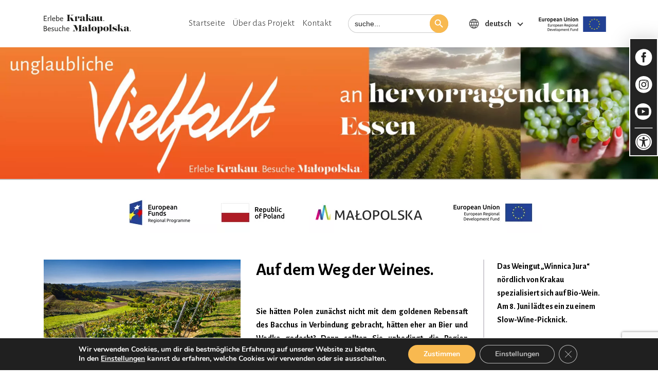

--- FILE ---
content_type: text/html; charset=UTF-8
request_url: https://wideopen.travel/auf-dem-weg-der-weines/?lang=de
body_size: 19610
content:
<!doctype html>
<!--[if lt IE 9]><html class="no-js no-svg ie lt-ie9 lt-ie8 lt-ie7" lang="de-DE"> <![endif]-->
<!--[if IE 9]><html class="no-js no-svg ie ie9 lt-ie9 lt-ie8" lang="de-DE"> <![endif]-->
<!--[if gt IE 9]><!-->
<html class="no-js no-svg" lang="de-DE">
<!--<![endif]-->
<head>
<!-- Global site tag (gtag.js) - Google Analytics -->



<!-- Google tag (gtag.js) -->
<script async src="https://www.googletagmanager.com/gtag/js?id=G-NVH5PXX5Y8"></script>
<script>
  window.dataLayer = window.dataLayer || [];
  function gtag(){dataLayer.push(arguments);}
  gtag('js', new Date());

  gtag('config', 'G-NVH5PXX5Y8');
</script>

	<meta charset="UTF-8" />
	<meta name="description" content="Erlebe Kraków. Besuche Małopolska.">
	<meta http-equiv="Content-Type" content="text/html; charset=UTF-8" />
	<meta http-equiv="X-UA-Compatible" content="IE=edge">
	<meta name="viewport" content="width=device-width, initial-scale=1">
	<link rel="author" href="https://wideopen.travel/wp-content/themes/milleniumstudio_theme/humans.txt" />
	<link rel="pingback" href="https://wideopen.travel/xmlrpc.php" />
	<link rel="profile" href="http://gmpg.org/xfn/11">
	<link rel="preload" href="https://wideopen.travel/wp-content/themes/milleniumstudio_theme/assets/fonts/lust_slim-webfont.woff2" as="font" type="font/woff2" crossorigin>
  	<link rel="preload" href="https://wideopen.travel/wp-content/themes/milleniumstudio_theme/assets/fonts/lust_slim_italic-webfont.woff2" as="font" type="font/woff2" crossorigin>
	<link rel="preload" href="https://wideopen.travel/wp-content/themes/milleniumstudio_theme/assets/fonts/lust_slim_display-webfont.woff2" as="font" type="font/woff2" crossorigin>
  	<link rel="preload" href="https://wideopen.travel/wp-content/themes/milleniumstudio_theme/assets/fonts/lust_slim_display_italic-webfont.woff2" as="font" type="font/woff2" crossorigin>
	<link rel="preload" href="https://wideopen.travel/wp-content/themes/milleniumstudio_theme/assets/fonts/lust_slim_display_didone-webfont.woff2" as="font" type="font/woff2" crossorigin>
  	<link rel="preload" href="https://wideopen.travel/wp-content/themes/milleniumstudio_theme/assets/fonts/lust_slim_didone-webfont.woff2" as="font" type="font/woff2" crossorigin>
	<link rel="preload" href="https://wideopen.travel/wp-content/themes/milleniumstudio_theme/assets/fonts/lust_slim-webfont.woff" as="font" type="font/woff" crossorigin>
  	<link rel="preload" href="https://wideopen.travel/wp-content/themes/milleniumstudio_theme/assets/fonts/lust_slim_italic-webfont.woff" as="font" type="font/woff" crossorigin>
	<link rel="preload" href="https://wideopen.travel/wp-content/themes/milleniumstudio_theme/assets/fonts/lust_slim_display-webfont.woff" as="font" type="font/woff" crossorigin>
  	<link rel="preload" href="https://wideopen.travel/wp-content/themes/milleniumstudio_theme/assets/fonts/lust_slim_display_italic-webfont.woff" as="font" type="font/woff" crossorigin>
	<link rel="preload" href="https://wideopen.travel/wp-content/themes/milleniumstudio_theme/assets/fonts/lust_slim_display_didone-webfont.woff" as="font" type="font/woff" crossorigin>
  	<link rel="preload" href="https://wideopen.travel/wp-content/themes/milleniumstudio_theme/assets/fonts/lust_slim_didone-webfont.woff" as="font" type="font/woff" crossorigin>
	<meta name='robots' content='index, follow, max-image-preview:large, max-snippet:-1, max-video-preview:-1' />
<link rel="alternate" hreflang="de" href="https://wideopen.travel/auf-dem-weg-der-weines/?lang=de" />

	<!-- This site is optimized with the Yoast SEO plugin v19.0 - https://yoast.com/wordpress/plugins/seo/ -->
	<title>Auf dem Weg der Weines. - Wideopen</title>
	<link rel="canonical" href="https://wideopen.travel/auf-dem-weg-der-weines/?lang=de" />
	<meta property="og:locale" content="de_DE" />
	<meta property="og:type" content="article" />
	<meta property="og:title" content="Auf dem Weg der Weines. - Wideopen" />
	<meta property="og:description" content="Sie hätten Polen zunächst nicht mit dem goldenen Rebensaft des Bacchus in Verbindung gebracht, hätten eher an Bier und Wodka gedacht? Dann sollten Sie unbedingt die Region Małopolska besuchen, um sich eines Besseren zu belehren." />
	<meta property="og:url" content="https://wideopen.travel/auf-dem-weg-der-weines/?lang=de" />
	<meta property="og:site_name" content="Wideopen" />
	<meta property="article:published_time" content="2023-05-19T09:10:08+00:00" />
	<meta property="article:modified_time" content="2023-05-19T09:10:11+00:00" />
	<meta property="og:image" content="https://wideopen.travel/wp-content/uploads/2023/05/winnica-Janowice-small.jpg" />
	<meta property="og:image:width" content="740" />
	<meta property="og:image:height" content="493" />
	<meta property="og:image:type" content="image/jpeg" />
	<meta name="twitter:card" content="summary_large_image" />
	<meta name="twitter:label1" content="Verfasst von" />
	<meta name="twitter:data1" content="karolinajawor" />
	<script type="application/ld+json" class="yoast-schema-graph">{"@context":"https://schema.org","@graph":[{"@type":"WebSite","@id":"https://wideopen.travel/#website","url":"https://wideopen.travel/","name":"Wideopen","description":"Erlebe Kraków. Besuche Małopolska.","potentialAction":[{"@type":"SearchAction","target":{"@type":"EntryPoint","urlTemplate":"https://wideopen.travel/?s={search_term_string}"},"query-input":"required name=search_term_string"}],"inLanguage":"de-DE"},{"@type":"ImageObject","inLanguage":"de-DE","@id":"https://wideopen.travel/auf-dem-weg-der-weines/?lang=de#primaryimage","url":"https://wideopen.travel/wp-content/uploads/2023/05/winnica-Janowice-small.jpg","contentUrl":"https://wideopen.travel/wp-content/uploads/2023/05/winnica-Janowice-small.jpg","width":740,"height":493,"caption":"Der Janowice-Weinberg in Janowice."},{"@type":"WebPage","@id":"https://wideopen.travel/auf-dem-weg-der-weines/?lang=de#webpage","url":"https://wideopen.travel/auf-dem-weg-der-weines/?lang=de","name":"Auf dem Weg der Weines. - Wideopen","isPartOf":{"@id":"https://wideopen.travel/#website"},"primaryImageOfPage":{"@id":"https://wideopen.travel/auf-dem-weg-der-weines/?lang=de#primaryimage"},"datePublished":"2023-05-19T09:10:08+00:00","dateModified":"2023-05-19T09:10:11+00:00","author":{"@id":"https://wideopen.travel/#/schema/person/9f0dc67aa244af0076b6cbdbf5d23cf4"},"breadcrumb":{"@id":"https://wideopen.travel/auf-dem-weg-der-weines/?lang=de#breadcrumb"},"inLanguage":"de-DE","potentialAction":[{"@type":"ReadAction","target":["https://wideopen.travel/auf-dem-weg-der-weines/?lang=de"]}]},{"@type":"BreadcrumbList","@id":"https://wideopen.travel/auf-dem-weg-der-weines/?lang=de#breadcrumb","itemListElement":[{"@type":"ListItem","position":1,"name":"Auf dem Weg der Weines."}]},{"@type":"Person","@id":"https://wideopen.travel/#/schema/person/9f0dc67aa244af0076b6cbdbf5d23cf4","name":"karolinajawor","image":{"@type":"ImageObject","inLanguage":"de-DE","@id":"https://wideopen.travel/#/schema/person/image/","url":"https://secure.gravatar.com/avatar/45db01748949ba95c9ada18bb50a4658?s=96&d=mm&r=g","contentUrl":"https://secure.gravatar.com/avatar/45db01748949ba95c9ada18bb50a4658?s=96&d=mm&r=g","caption":"karolinajawor"},"url":"https://wideopen.travel/author/karolinajawor/?lang=de"}]}</script>
	<!-- / Yoast SEO plugin. -->


<link rel='dns-prefetch' href='//code.jquery.com' />
<link rel='dns-prefetch' href='//cdn.jsdelivr.net' />
<link rel='dns-prefetch' href='//www.googletagmanager.com' />
<link rel='dns-prefetch' href='//www.google.com' />
<link rel='dns-prefetch' href='//cdnjs.cloudflare.com' />
<link rel='dns-prefetch' href='//s.w.org' />
<link rel='stylesheet' id='wp-block-library-css'  href='https://wideopen.travel/wp-includes/css/dist/block-library/style.min.css?ver=6.0' type='text/css' media='all' />
<style id='wp-block-library-inline-css' type='text/css'>
.is-style-socials{
                padding: 40px 20px;
                
            }
            
            .is-style-socials strong{  
                font-family: "lust_slim_displayregular";
                font-weight: 400 !important;
                line-height: 1;
            }
            .is-style-socials p, .is-style-socials ul{
                margin-bottom: 0;  
                line-height: 1;
            
</style>
<style id='global-styles-inline-css' type='text/css'>
body{--wp--preset--color--black: #000000;--wp--preset--color--cyan-bluish-gray: #abb8c3;--wp--preset--color--white: #ffffff;--wp--preset--color--pale-pink: #f78da7;--wp--preset--color--vivid-red: #cf2e2e;--wp--preset--color--luminous-vivid-orange: #ff6900;--wp--preset--color--luminous-vivid-amber: #fcb900;--wp--preset--color--light-green-cyan: #7bdcb5;--wp--preset--color--vivid-green-cyan: #00d084;--wp--preset--color--pale-cyan-blue: #8ed1fc;--wp--preset--color--vivid-cyan-blue: #0693e3;--wp--preset--color--vivid-purple: #9b51e0;--wp--preset--gradient--vivid-cyan-blue-to-vivid-purple: linear-gradient(135deg,rgba(6,147,227,1) 0%,rgb(155,81,224) 100%);--wp--preset--gradient--light-green-cyan-to-vivid-green-cyan: linear-gradient(135deg,rgb(122,220,180) 0%,rgb(0,208,130) 100%);--wp--preset--gradient--luminous-vivid-amber-to-luminous-vivid-orange: linear-gradient(135deg,rgba(252,185,0,1) 0%,rgba(255,105,0,1) 100%);--wp--preset--gradient--luminous-vivid-orange-to-vivid-red: linear-gradient(135deg,rgba(255,105,0,1) 0%,rgb(207,46,46) 100%);--wp--preset--gradient--very-light-gray-to-cyan-bluish-gray: linear-gradient(135deg,rgb(238,238,238) 0%,rgb(169,184,195) 100%);--wp--preset--gradient--cool-to-warm-spectrum: linear-gradient(135deg,rgb(74,234,220) 0%,rgb(151,120,209) 20%,rgb(207,42,186) 40%,rgb(238,44,130) 60%,rgb(251,105,98) 80%,rgb(254,248,76) 100%);--wp--preset--gradient--blush-light-purple: linear-gradient(135deg,rgb(255,206,236) 0%,rgb(152,150,240) 100%);--wp--preset--gradient--blush-bordeaux: linear-gradient(135deg,rgb(254,205,165) 0%,rgb(254,45,45) 50%,rgb(107,0,62) 100%);--wp--preset--gradient--luminous-dusk: linear-gradient(135deg,rgb(255,203,112) 0%,rgb(199,81,192) 50%,rgb(65,88,208) 100%);--wp--preset--gradient--pale-ocean: linear-gradient(135deg,rgb(255,245,203) 0%,rgb(182,227,212) 50%,rgb(51,167,181) 100%);--wp--preset--gradient--electric-grass: linear-gradient(135deg,rgb(202,248,128) 0%,rgb(113,206,126) 100%);--wp--preset--gradient--midnight: linear-gradient(135deg,rgb(2,3,129) 0%,rgb(40,116,252) 100%);--wp--preset--duotone--dark-grayscale: url('#wp-duotone-dark-grayscale');--wp--preset--duotone--grayscale: url('#wp-duotone-grayscale');--wp--preset--duotone--purple-yellow: url('#wp-duotone-purple-yellow');--wp--preset--duotone--blue-red: url('#wp-duotone-blue-red');--wp--preset--duotone--midnight: url('#wp-duotone-midnight');--wp--preset--duotone--magenta-yellow: url('#wp-duotone-magenta-yellow');--wp--preset--duotone--purple-green: url('#wp-duotone-purple-green');--wp--preset--duotone--blue-orange: url('#wp-duotone-blue-orange');--wp--preset--font-size--small: 13px;--wp--preset--font-size--medium: 20px;--wp--preset--font-size--large: 36px;--wp--preset--font-size--x-large: 42px;}.has-black-color{color: var(--wp--preset--color--black) !important;}.has-cyan-bluish-gray-color{color: var(--wp--preset--color--cyan-bluish-gray) !important;}.has-white-color{color: var(--wp--preset--color--white) !important;}.has-pale-pink-color{color: var(--wp--preset--color--pale-pink) !important;}.has-vivid-red-color{color: var(--wp--preset--color--vivid-red) !important;}.has-luminous-vivid-orange-color{color: var(--wp--preset--color--luminous-vivid-orange) !important;}.has-luminous-vivid-amber-color{color: var(--wp--preset--color--luminous-vivid-amber) !important;}.has-light-green-cyan-color{color: var(--wp--preset--color--light-green-cyan) !important;}.has-vivid-green-cyan-color{color: var(--wp--preset--color--vivid-green-cyan) !important;}.has-pale-cyan-blue-color{color: var(--wp--preset--color--pale-cyan-blue) !important;}.has-vivid-cyan-blue-color{color: var(--wp--preset--color--vivid-cyan-blue) !important;}.has-vivid-purple-color{color: var(--wp--preset--color--vivid-purple) !important;}.has-black-background-color{background-color: var(--wp--preset--color--black) !important;}.has-cyan-bluish-gray-background-color{background-color: var(--wp--preset--color--cyan-bluish-gray) !important;}.has-white-background-color{background-color: var(--wp--preset--color--white) !important;}.has-pale-pink-background-color{background-color: var(--wp--preset--color--pale-pink) !important;}.has-vivid-red-background-color{background-color: var(--wp--preset--color--vivid-red) !important;}.has-luminous-vivid-orange-background-color{background-color: var(--wp--preset--color--luminous-vivid-orange) !important;}.has-luminous-vivid-amber-background-color{background-color: var(--wp--preset--color--luminous-vivid-amber) !important;}.has-light-green-cyan-background-color{background-color: var(--wp--preset--color--light-green-cyan) !important;}.has-vivid-green-cyan-background-color{background-color: var(--wp--preset--color--vivid-green-cyan) !important;}.has-pale-cyan-blue-background-color{background-color: var(--wp--preset--color--pale-cyan-blue) !important;}.has-vivid-cyan-blue-background-color{background-color: var(--wp--preset--color--vivid-cyan-blue) !important;}.has-vivid-purple-background-color{background-color: var(--wp--preset--color--vivid-purple) !important;}.has-black-border-color{border-color: var(--wp--preset--color--black) !important;}.has-cyan-bluish-gray-border-color{border-color: var(--wp--preset--color--cyan-bluish-gray) !important;}.has-white-border-color{border-color: var(--wp--preset--color--white) !important;}.has-pale-pink-border-color{border-color: var(--wp--preset--color--pale-pink) !important;}.has-vivid-red-border-color{border-color: var(--wp--preset--color--vivid-red) !important;}.has-luminous-vivid-orange-border-color{border-color: var(--wp--preset--color--luminous-vivid-orange) !important;}.has-luminous-vivid-amber-border-color{border-color: var(--wp--preset--color--luminous-vivid-amber) !important;}.has-light-green-cyan-border-color{border-color: var(--wp--preset--color--light-green-cyan) !important;}.has-vivid-green-cyan-border-color{border-color: var(--wp--preset--color--vivid-green-cyan) !important;}.has-pale-cyan-blue-border-color{border-color: var(--wp--preset--color--pale-cyan-blue) !important;}.has-vivid-cyan-blue-border-color{border-color: var(--wp--preset--color--vivid-cyan-blue) !important;}.has-vivid-purple-border-color{border-color: var(--wp--preset--color--vivid-purple) !important;}.has-vivid-cyan-blue-to-vivid-purple-gradient-background{background: var(--wp--preset--gradient--vivid-cyan-blue-to-vivid-purple) !important;}.has-light-green-cyan-to-vivid-green-cyan-gradient-background{background: var(--wp--preset--gradient--light-green-cyan-to-vivid-green-cyan) !important;}.has-luminous-vivid-amber-to-luminous-vivid-orange-gradient-background{background: var(--wp--preset--gradient--luminous-vivid-amber-to-luminous-vivid-orange) !important;}.has-luminous-vivid-orange-to-vivid-red-gradient-background{background: var(--wp--preset--gradient--luminous-vivid-orange-to-vivid-red) !important;}.has-very-light-gray-to-cyan-bluish-gray-gradient-background{background: var(--wp--preset--gradient--very-light-gray-to-cyan-bluish-gray) !important;}.has-cool-to-warm-spectrum-gradient-background{background: var(--wp--preset--gradient--cool-to-warm-spectrum) !important;}.has-blush-light-purple-gradient-background{background: var(--wp--preset--gradient--blush-light-purple) !important;}.has-blush-bordeaux-gradient-background{background: var(--wp--preset--gradient--blush-bordeaux) !important;}.has-luminous-dusk-gradient-background{background: var(--wp--preset--gradient--luminous-dusk) !important;}.has-pale-ocean-gradient-background{background: var(--wp--preset--gradient--pale-ocean) !important;}.has-electric-grass-gradient-background{background: var(--wp--preset--gradient--electric-grass) !important;}.has-midnight-gradient-background{background: var(--wp--preset--gradient--midnight) !important;}.has-small-font-size{font-size: var(--wp--preset--font-size--small) !important;}.has-medium-font-size{font-size: var(--wp--preset--font-size--medium) !important;}.has-large-font-size{font-size: var(--wp--preset--font-size--large) !important;}.has-x-large-font-size{font-size: var(--wp--preset--font-size--x-large) !important;}
</style>
<link rel='stylesheet' id='contact-form-7-css'  href='https://wideopen.travel/wp-content/plugins/contact-form-7/includes/css/styles.css?ver=5.5.6.1' type='text/css' media='all' />
<link rel='stylesheet' id='wpcf7-redirect-script-frontend-css'  href='https://wideopen.travel/wp-content/plugins/wpcf7-redirect/build/css/wpcf7-redirect-frontend.min.css?ver=6.0' type='text/css' media='all' />
<link rel='stylesheet' id='wpml-legacy-dropdown-click-0-css'  href='//wideopen.travel/wp-content/plugins/sitepress-multilingual-cms/templates/language-switchers/legacy-dropdown-click/style.min.css?ver=1' type='text/css' media='all' />
<link rel='stylesheet' id='ivory-search-styles-css'  href='https://wideopen.travel/wp-content/plugins/add-search-to-menu/public/css/ivory-search.min.css?ver=5.4.6' type='text/css' media='all' />
<link rel='stylesheet' id='animate-css-css'  href='https://cdnjs.cloudflare.com/ajax/libs/animate.css/4.1.1/animate.min.css?ver=1#mediaall' type='text/css' media='all' />
<link rel='stylesheet' id='bundle-css-css'  href='https://wideopen.travel/wp-content/themes/milleniumstudio_theme/style.css?ver=1.12#mediaall' type='text/css' media='all' />
<link rel='stylesheet' id='theme-owl-carousel-css-css'  href='https://wideopen.travel/wp-content/themes/milleniumstudio_theme/public/css/owl.carousel.min.css?ver=1#mediaall' type='text/css' media='all' />
<link rel='stylesheet' id='fancybox-css-css'  href='https://cdn.jsdelivr.net/npm/@fancyapps/ui/dist/fancybox.css?ver=1#mediaall' type='text/css' media='all' />
<link rel='stylesheet' id='theme-custom-css-css'  href='https://wideopen.travel/wp-content/themes/milleniumstudio_theme/public/css/custom.css?ver=1#mediaall' type='text/css' media='all' />
<link rel='stylesheet' id='pojo-a11y-css'  href='https://wideopen.travel/wp-content/plugins/pojo-accessibility/assets/css/style.min.css?ver=1.0.0' type='text/css' media='all' />
<link rel='stylesheet' id='moove_gdpr_frontend-css'  href='https://wideopen.travel/wp-content/plugins/gdpr-cookie-compliance/dist/styles/gdpr-main.css?ver=4.8.6' type='text/css' media='all' />
<style id='moove_gdpr_frontend-inline-css' type='text/css'>
#moove_gdpr_cookie_modal,#moove_gdpr_cookie_info_bar,.gdpr_cookie_settings_shortcode_content{font-family:Nunito,sans-serif}#moove_gdpr_save_popup_settings_button{background-color:#373737;color:#fff}#moove_gdpr_save_popup_settings_button:hover{background-color:#000}#moove_gdpr_cookie_info_bar .moove-gdpr-info-bar-container .moove-gdpr-info-bar-content a.mgbutton,#moove_gdpr_cookie_info_bar .moove-gdpr-info-bar-container .moove-gdpr-info-bar-content button.mgbutton{background-color:#f8b950}#moove_gdpr_cookie_modal .moove-gdpr-modal-content .moove-gdpr-modal-footer-content .moove-gdpr-button-holder a.mgbutton,#moove_gdpr_cookie_modal .moove-gdpr-modal-content .moove-gdpr-modal-footer-content .moove-gdpr-button-holder button.mgbutton,.gdpr_cookie_settings_shortcode_content .gdpr-shr-button.button-green{background-color:#f8b950;border-color:#f8b950}#moove_gdpr_cookie_modal .moove-gdpr-modal-content .moove-gdpr-modal-footer-content .moove-gdpr-button-holder a.mgbutton:hover,#moove_gdpr_cookie_modal .moove-gdpr-modal-content .moove-gdpr-modal-footer-content .moove-gdpr-button-holder button.mgbutton:hover,.gdpr_cookie_settings_shortcode_content .gdpr-shr-button.button-green:hover{background-color:#fff;color:#f8b950}#moove_gdpr_cookie_modal .moove-gdpr-modal-content .moove-gdpr-modal-close i,#moove_gdpr_cookie_modal .moove-gdpr-modal-content .moove-gdpr-modal-close span.gdpr-icon{background-color:#f8b950;border:1px solid #f8b950}#moove_gdpr_cookie_info_bar span.change-settings-button.focus-g,#moove_gdpr_cookie_info_bar span.change-settings-button:focus{-webkit-box-shadow:0 0 1px 3px #f8b950;-moz-box-shadow:0 0 1px 3px #f8b950;box-shadow:0 0 1px 3px #f8b950}#moove_gdpr_cookie_modal .moove-gdpr-modal-content .moove-gdpr-modal-close i:hover,#moove_gdpr_cookie_modal .moove-gdpr-modal-content .moove-gdpr-modal-close span.gdpr-icon:hover,#moove_gdpr_cookie_info_bar span[data-href]>u.change-settings-button{color:#f8b950}#moove_gdpr_cookie_modal .moove-gdpr-modal-content .moove-gdpr-modal-left-content #moove-gdpr-menu li.menu-item-selected a span.gdpr-icon,#moove_gdpr_cookie_modal .moove-gdpr-modal-content .moove-gdpr-modal-left-content #moove-gdpr-menu li.menu-item-selected button span.gdpr-icon{color:inherit}#moove_gdpr_cookie_modal .moove-gdpr-modal-content .moove-gdpr-modal-left-content #moove-gdpr-menu li a span.gdpr-icon,#moove_gdpr_cookie_modal .moove-gdpr-modal-content .moove-gdpr-modal-left-content #moove-gdpr-menu li button span.gdpr-icon{color:inherit}#moove_gdpr_cookie_modal .gdpr-acc-link{line-height:0;font-size:0;color:transparent;position:absolute}#moove_gdpr_cookie_modal .moove-gdpr-modal-content .moove-gdpr-modal-close:hover i,#moove_gdpr_cookie_modal .moove-gdpr-modal-content .moove-gdpr-modal-left-content #moove-gdpr-menu li a,#moove_gdpr_cookie_modal .moove-gdpr-modal-content .moove-gdpr-modal-left-content #moove-gdpr-menu li button,#moove_gdpr_cookie_modal .moove-gdpr-modal-content .moove-gdpr-modal-left-content #moove-gdpr-menu li button i,#moove_gdpr_cookie_modal .moove-gdpr-modal-content .moove-gdpr-modal-left-content #moove-gdpr-menu li a i,#moove_gdpr_cookie_modal .moove-gdpr-modal-content .moove-gdpr-tab-main .moove-gdpr-tab-main-content a:hover,#moove_gdpr_cookie_info_bar.moove-gdpr-dark-scheme .moove-gdpr-info-bar-container .moove-gdpr-info-bar-content a.mgbutton:hover,#moove_gdpr_cookie_info_bar.moove-gdpr-dark-scheme .moove-gdpr-info-bar-container .moove-gdpr-info-bar-content button.mgbutton:hover,#moove_gdpr_cookie_info_bar.moove-gdpr-dark-scheme .moove-gdpr-info-bar-container .moove-gdpr-info-bar-content a:hover,#moove_gdpr_cookie_info_bar.moove-gdpr-dark-scheme .moove-gdpr-info-bar-container .moove-gdpr-info-bar-content button:hover,#moove_gdpr_cookie_info_bar.moove-gdpr-dark-scheme .moove-gdpr-info-bar-container .moove-gdpr-info-bar-content span.change-settings-button:hover,#moove_gdpr_cookie_info_bar.moove-gdpr-dark-scheme .moove-gdpr-info-bar-container .moove-gdpr-info-bar-content u.change-settings-button:hover,#moove_gdpr_cookie_info_bar span[data-href]>u.change-settings-button,#moove_gdpr_cookie_info_bar.moove-gdpr-dark-scheme .moove-gdpr-info-bar-container .moove-gdpr-info-bar-content a.mgbutton.focus-g,#moove_gdpr_cookie_info_bar.moove-gdpr-dark-scheme .moove-gdpr-info-bar-container .moove-gdpr-info-bar-content button.mgbutton.focus-g,#moove_gdpr_cookie_info_bar.moove-gdpr-dark-scheme .moove-gdpr-info-bar-container .moove-gdpr-info-bar-content a.focus-g,#moove_gdpr_cookie_info_bar.moove-gdpr-dark-scheme .moove-gdpr-info-bar-container .moove-gdpr-info-bar-content button.focus-g,#moove_gdpr_cookie_info_bar.moove-gdpr-dark-scheme .moove-gdpr-info-bar-container .moove-gdpr-info-bar-content a.mgbutton:focus,#moove_gdpr_cookie_info_bar.moove-gdpr-dark-scheme .moove-gdpr-info-bar-container .moove-gdpr-info-bar-content button.mgbutton:focus,#moove_gdpr_cookie_info_bar.moove-gdpr-dark-scheme .moove-gdpr-info-bar-container .moove-gdpr-info-bar-content a:focus,#moove_gdpr_cookie_info_bar.moove-gdpr-dark-scheme .moove-gdpr-info-bar-container .moove-gdpr-info-bar-content button:focus,#moove_gdpr_cookie_info_bar.moove-gdpr-dark-scheme .moove-gdpr-info-bar-container .moove-gdpr-info-bar-content span.change-settings-button.focus-g,span.change-settings-button:focus,#moove_gdpr_cookie_info_bar.moove-gdpr-dark-scheme .moove-gdpr-info-bar-container .moove-gdpr-info-bar-content u.change-settings-button.focus-g,#moove_gdpr_cookie_info_bar.moove-gdpr-dark-scheme .moove-gdpr-info-bar-container .moove-gdpr-info-bar-content u.change-settings-button:focus{color:#f8b950}#moove_gdpr_cookie_modal.gdpr_lightbox-hide{display:none}
</style>
<script type='text/javascript' src='https://wideopen.travel/wp-includes/js/jquery/jquery.min.js?ver=3.6.0' id='jquery-core-js'></script>
<script type='text/javascript' src='https://wideopen.travel/wp-includes/js/jquery/jquery-migrate.min.js?ver=3.3.2' id='jquery-migrate-js'></script>
<script type='text/javascript' id='wpml-cookie-js-extra'>
/* <![CDATA[ */
var wpml_cookies = {"wp-wpml_current_language":{"value":"de","expires":1,"path":"\/"}};
var wpml_cookies = {"wp-wpml_current_language":{"value":"de","expires":1,"path":"\/"}};
/* ]]> */
</script>
<script type='text/javascript' src='https://wideopen.travel/wp-content/plugins/sitepress-multilingual-cms/res/js/cookies/language-cookie.js?ver=4.5.7' id='wpml-cookie-js'></script>
<script type='text/javascript' src='//wideopen.travel/wp-content/plugins/sitepress-multilingual-cms/templates/language-switchers/legacy-dropdown-click/script.min.js?ver=1' id='wpml-legacy-dropdown-click-0-js'></script>

<!-- Von Site Kit hinzugefügtes Google-Analytics-Snippet -->
<script type='text/javascript' src='https://www.googletagmanager.com/gtag/js?id=UA-230302601-1' id='google_gtagjs-js' async></script>
<script type='text/javascript' id='google_gtagjs-js-after'>
window.dataLayer = window.dataLayer || [];function gtag(){dataLayer.push(arguments);}
gtag('set', 'linker', {"domains":["wideopen.travel"]} );
gtag("js", new Date());
gtag("set", "developer_id.dZTNiMT", true);
gtag("config", "UA-230302601-1", {"anonymize_ip":true});
gtag("config", "G-NVH5PXX5Y8");
</script>

<!-- Ende des von Site Kit hinzugefügten Google-Analytics-Snippets -->
<link rel="https://api.w.org/" href="https://wideopen.travel/wp-json/" /><link rel="alternate" type="application/json" href="https://wideopen.travel/wp-json/wp/v2/posts/4289" /><link rel="alternate" type="application/json+oembed" href="https://wideopen.travel/wp-json/oembed/1.0/embed?url=https%3A%2F%2Fwideopen.travel%2Fauf-dem-weg-der-weines%2F%3Flang%3Dde" />
<link rel="alternate" type="text/xml+oembed" href="https://wideopen.travel/wp-json/oembed/1.0/embed?url=https%3A%2F%2Fwideopen.travel%2Fauf-dem-weg-der-weines%2F%3Flang%3Dde&#038;format=xml" />
<meta name="generator" content="WPML ver:4.5.7 stt:1,3;" />
<meta name="generator" content="Site Kit by Google 1.75.0" /><style type="text/css">
#pojo-a11y-toolbar .pojo-a11y-toolbar-toggle a{ background-color: #232323;	color: #ffffff;}
#pojo-a11y-toolbar .pojo-a11y-toolbar-overlay, #pojo-a11y-toolbar .pojo-a11y-toolbar-overlay ul.pojo-a11y-toolbar-items.pojo-a11y-links{ border-color: #232323;}
body.pojo-a11y-focusable a:focus{ outline-style: solid !important;	outline-width: 1px !important;	outline-color: #FF0000 !important;}
#pojo-a11y-toolbar{ top: 250px !important;}
#pojo-a11y-toolbar .pojo-a11y-toolbar-overlay{ background-color: #ffffff;}
#pojo-a11y-toolbar .pojo-a11y-toolbar-overlay ul.pojo-a11y-toolbar-items li.pojo-a11y-toolbar-item a, #pojo-a11y-toolbar .pojo-a11y-toolbar-overlay p.pojo-a11y-toolbar-title{ color: #333333;}
#pojo-a11y-toolbar .pojo-a11y-toolbar-overlay ul.pojo-a11y-toolbar-items li.pojo-a11y-toolbar-item a.active{ background-color: #232323;	color: #ffffff;}
@media (max-width: 767px) { #pojo-a11y-toolbar { top: 93px !important; } }</style><link rel="icon" href="https://wideopen.travel/wp-content/uploads/2022/05/pp_negative_DE-150x150.jpg" sizes="32x32" />
<link rel="icon" href="https://wideopen.travel/wp-content/uploads/2022/05/pp_negative_DE-300x300.jpg" sizes="192x192" />
<link rel="apple-touch-icon" href="https://wideopen.travel/wp-content/uploads/2022/05/pp_negative_DE-300x300.jpg" />
<meta name="msapplication-TileImage" content="https://wideopen.travel/wp-content/uploads/2022/05/pp_negative_DE-300x300.jpg" />

	<script src="//assets.adobedtm.com/175f7caa2b90/231ea614a793/launch-fde07185f5da.min.js" async></script>
    <meta name="facebook-domain-verification" content="p8dfbmklmylak65m45surs5depkc62" />
	<!-- Meta Pixel Code -->
<script>
!function(f,b,e,v,n,t,s)
{if(f.fbq)return;n=f.fbq=function(){n.callMethod?
n.callMethod.apply(n,arguments):n.queue.push(arguments)};
if(!f._fbq)f._fbq=n;n.push=n;n.loaded=!0;n.version='2.0';
n.queue=[];t=b.createElement(e);t.async=!0;
t.src=v;s=b.getElementsByTagName(e)[0];
s.parentNode.insertBefore(t,s)}(window, document,'script',
'https://connect.facebook.net/en_US/fbevents.js');
fbq('init', '1031738707717078');
fbq('track', 'PageView');
</script>
<noscript><img height="1" width="1" style="display:none"
src="https://www.facebook.com/tr?id=1031738707717078&ev=PageView&noscript=1"
/></noscript>
<!-- End Meta Pixel Code -->
</head>

<body class="post-template-default single single-post postid-4289 single-format-standard milleniumstudio_theme" data-template="base.twig">
    <div class="wideo_popup" id="wide">
        <div class="closed"><span>X</span></div>

        <div class="wideo_popup_container">
            
        </div> 
    </div>
	<main id="content" role="main">
		<header class="header ">
     
        <div class="d-lg-block  d-md-none d-none ">
            <nav class="navbar navbar-expand-lg navbar-dark">
    <div class="container ">
        <div class="meni">
            <a class="nav-brand" href="https://wideopen.travel/?lang=de" id="logo">
                <img src="https://wideopen.travel/wp-content/uploads/2022/04/logoNEW_DE.svg" alt="Wideopen" width="200" height="auto">
            </a>
        </div>
        <div class="collapse navbar-collapse justify-content-lg-end" id="main_nav">
            <ul class="navbar-nav">
                            <li class="nav-item    menu-item menu-item-type-post_type menu-item-object-page menu-item-home menu-item-1203 "> 
                    <a class="nav-link " href="https://wideopen.travel/?lang=de"  target="">Startseite </a> 
                </li>
                            <li class="nav-item    menu-item menu-item-type-custom menu-item-object-custom menu-item-home menu-item-1204 "> 
                    <a class="nav-link " href="https://wideopen.travel/?lang=de#about"  target="">Über das Projekt </a> 
                </li>
                            <li class="nav-item    menu-item menu-item-type-post_type menu-item-object-page menu-item-1205 "> 
                    <a class="nav-link " href="https://wideopen.travel/contact/?lang=de"  target="">Kontakt </a> 
                </li>
                            
            </ul>
            
        </div> <!-- navbar-collapse.// -->
        <div class="search_container">
        			<style type="text/css">
					.is-form-id-293 .is-search-submit:focus,
			.is-form-id-293 .is-search-submit:hover,
			.is-form-id-293 .is-search-submit,
            .is-form-id-293 .is-search-icon {
			color: #ffffff !important;            background-color: #f8b950 !important;            border-color: #f8b950 !important;			}
                        	.is-form-id-293 .is-search-submit path {
					fill: #ffffff !important;            	}
            			.is-form-id-293 .is-search-input::-webkit-input-placeholder {
			    color: #242424 !important;
			}
			.is-form-id-293 .is-search-input:-moz-placeholder {
			    color: #242424 !important;
			    opacity: 1;
			}
			.is-form-id-293 .is-search-input::-moz-placeholder {
			    color: #242424 !important;
			    opacity: 1;
			}
			.is-form-id-293 .is-search-input:-ms-input-placeholder {
			    color: #242424 !important;
			}
                        			.is-form-style-1.is-form-id-293 .is-search-input:focus,
			.is-form-style-1.is-form-id-293 .is-search-input:hover,
			.is-form-style-1.is-form-id-293 .is-search-input,
			.is-form-style-2.is-form-id-293 .is-search-input:focus,
			.is-form-style-2.is-form-id-293 .is-search-input:hover,
			.is-form-style-2.is-form-id-293 .is-search-input,
			.is-form-style-3.is-form-id-293 .is-search-input:focus,
			.is-form-style-3.is-form-id-293 .is-search-input:hover,
			.is-form-style-3.is-form-id-293 .is-search-input,
			.is-form-id-293 .is-search-input:focus,
			.is-form-id-293 .is-search-input:hover,
			.is-form-id-293 .is-search-input {
                                color: #242424 !important;                                                                			}
                        			</style>
		<form  class="is-search-form is-form-style is-form-style-3 is-form-id-293 " action="https://wideopen.travel/?lang=de" method="get" role="search" ><label for="is-search-input-293"><span class="is-screen-reader-text">Search for:</span><input  type="search" id="is-search-input-293" name="s" value="" class="is-search-input" placeholder="search..." autocomplete=off /></label><button type="submit" class="is-search-submit"><span class="is-screen-reader-text">Search Button</span><span class="is-search-icon"><svg focusable="false" aria-label="Search" xmlns="http://www.w3.org/2000/svg" viewBox="0 0 24 24" width="24px"><path d="M15.5 14h-.79l-.28-.27C15.41 12.59 16 11.11 16 9.5 16 5.91 13.09 3 9.5 3S3 5.91 3 9.5 5.91 16 9.5 16c1.61 0 3.09-.59 4.23-1.57l.27.28v.79l5 4.99L20.49 19l-4.99-5zm-6 0C7.01 14 5 11.99 5 9.5S7.01 5 9.5 5 14 7.01 14 9.5 11.99 14 9.5 14z"></path></svg></span></button><input type="hidden" name="id" value="293" /><input type="hidden" name="lang" value="de" /></form>

        </div>
        <div class="language_container">
            
<div class="wpml-ls-statics-shortcode_actions wpml-ls wpml-ls-legacy-dropdown-click js-wpml-ls-legacy-dropdown-click">
	<ul>

		<li class="wpml-ls-slot-shortcode_actions wpml-ls-item wpml-ls-item-de wpml-ls-current-language wpml-ls-last-item wpml-ls-item-legacy-dropdown-click">

			<a href="#" class="js-wpml-ls-item-toggle wpml-ls-item-toggle">
                <span class="wpml-ls-native">Deutsch</span></a>

			<ul class="js-wpml-ls-sub-menu wpml-ls-sub-menu">
				
					<li class="wpml-ls-slot-shortcode_actions wpml-ls-item wpml-ls-item-en wpml-ls-first-item">
						<a href="https://wideopen.travel/" class="wpml-ls-link">
                            <span class="wpml-ls-native" lang="en">English</span></a>
					</li>

							</ul>

		</li>

	</ul>
</div>

        </div>
        <img src="https://wideopen.travel/wp-content/uploads/2022/03/Warstwa-8.jpg" alt="Wideopen" width="154" height="auto">
    </div> <!-- container-fluid.// -->
</nav>
<style>
    .collapse .navbar-nav .nav-item  .nav-link:hover {
        color: rgb(240,130,50);
    }
    .collapse .navbar-nav .nav-item.current_page_item .nav-link {
        color: rgb(240,130,50);
        font-weight: 600;
    }
</style>        </div>
        <div class=" d-lg-none d-md-fixed d-fixed">
            <nav class="mobile_menu">
    <div class="container ">
        <div class="meni_mobile">
            <a class="nav-brand" href="https://wideopen.travel/?lang=de" id="logo_mobile">
                <img src="https://wideopen.travel/wp-content/uploads/2022/04/logoNEW_DE.svg" alt="Wideopen" width="200" height="auto">
            </a>
            <img src="https://wideopen.travel/wp-content/uploads/2022/03/Warstwa-8.jpg" alt="Wideopen" width="154" height="auto">
            <button class="burger">
                <span></span>
                <span></span>
                <span></span>
            </button>
        </div>
        <div class="collapse navbar-collapse justify-content-lg-end" id="main_nav">
            <ul class="navbar-nav">
                               <li>
                  <a href="https://wideopen.travel/?lang=de">Startseite</a>
               </li>
                              <li>
                  <a href="https://wideopen.travel/?lang=de#about">Über das Projekt</a>
               </li>
                              <li>
                  <a href="https://wideopen.travel/contact/?lang=de">Kontakt</a>
               </li>
                              <li>
                  <a href="https://wideopen.travel/privacy-policy/?lang=de">Datenschutzerklärung</a>
               </li>
                              
                
            </ul>
            <div class="language_container">
                
<div class="wpml-ls-statics-shortcode_actions wpml-ls wpml-ls-legacy-dropdown-click js-wpml-ls-legacy-dropdown-click">
	<ul>

		<li class="wpml-ls-slot-shortcode_actions wpml-ls-item wpml-ls-item-de wpml-ls-current-language wpml-ls-last-item wpml-ls-item-legacy-dropdown-click">

			<a href="#" class="js-wpml-ls-item-toggle wpml-ls-item-toggle">
                <span class="wpml-ls-native">Deutsch</span></a>

			<ul class="js-wpml-ls-sub-menu wpml-ls-sub-menu">
				
					<li class="wpml-ls-slot-shortcode_actions wpml-ls-item wpml-ls-item-en wpml-ls-first-item">
						<a href="https://wideopen.travel/" class="wpml-ls-link">
                            <span class="wpml-ls-native" lang="en">English</span></a>
					</li>

							</ul>

		</li>

	</ul>
</div>

            </div>
            <div class="search_item">
            <form  class="is-search-form is-form-style is-form-style-3 is-form-id-1066 " action="https://wideopen.travel/?lang=de" method="get" role="search" ><label for="is-search-input-1066"><span class="is-screen-reader-text">Search for:</span><input  type="search" id="is-search-input-1066" name="s" value="" class="is-search-input" placeholder="Search here..." autocomplete=off /></label><button type="submit" class="is-search-submit"><span class="is-screen-reader-text">Search Button</span><span class="is-search-icon"><svg focusable="false" aria-label="Search" xmlns="http://www.w3.org/2000/svg" viewBox="0 0 24 24" width="24px"><path d="M15.5 14h-.79l-.28-.27C15.41 12.59 16 11.11 16 9.5 16 5.91 13.09 3 9.5 3S3 5.91 3 9.5 5.91 16 9.5 16c1.61 0 3.09-.59 4.23-1.57l.27.28v.79l5 4.99L20.49 19l-4.99-5zm-6 0C7.01 14 5 11.99 5 9.5S7.01 5 9.5 5 14 7.01 14 9.5 11.99 14 9.5 14z"></path></svg></span></button><input type="hidden" name="id" value="1066" /><input type="hidden" name="lang" value="de" /></form>

            </div>
            <div class="social_icons">
                                <a href="https://www.facebook.com/erlebekrakau" class="link social_link"><img src="https://wideopen.travel/wp-content/uploads/2022/03/metka_fb.svg" alt="https://www.facebook.com/erlebekrakau"></a>
                                    <a href="https://www.instagram.com/erlebekrakau" class="link social_link"><img src="https://wideopen.travel/wp-content/uploads/2022/03/metka_ig.svg" alt="https://www.instagram.com/erlebekrakau"></a>
                                    <a href="https://www.youtube.com/channel/UCtFNI4__xpDNPciJuz7tsfA" class="link social_link"><img src="https://wideopen.travel/wp-content/uploads/2022/03/metka_yt.svg" alt="https://www.youtube.com/channel/UCtFNI4__xpDNPciJuz7tsfA"></a>
                            </div>
            
        </div> <!-- navbar-collapse.// -->
        
    </div> <!-- container-fluid.// -->
</nav>
<style>
    .collapse .navbar-nav .nav-item  .nav-link:hover {
        color: rgb(240,130,50);
    }
    .collapse .navbar-nav .nav-item.current_page_item .nav-link {
        color: rgb(240,130,50);
        font-weight: 600;
    }
</style>        </div>
     
</header>
        <div class="container">
            <div class="row">
                <div class="col-12">
                <div class="second_baner d-lg-none d-md-flex d-flex">
    
                        <div class="social_bar">
                            <div class="search_container">
                                <div class="button">
                                    <button id="search_bt"type="submit" class="search-submit"><span class="is-search-icon"><svg focusable="false" aria-label="Search" xmlns="http://www.w3.org/2000/svg" viewBox="0 0 24 24" width="24px"><path d="M15.5 14h-.79l-.28-.27C15.41 12.59 16 11.11 16 9.5 16 5.91 13.09 3 9.5 3S3 5.91 3 9.5 5.91 16 9.5 16c1.61 0 3.09-.59 4.23-1.57l.27.28v.79l5 4.99L20.49 19l-4.99-5zm-6 0C7.01 14 5 11.99 5 9.5S7.01 5 9.5 5 14 7.01 14 9.5 11.99 14 9.5 14z"></path></svg></span></button>
                                </div>
                                <div class="hide_input">
                                    			<style type="text/css">
					.is-form-id-2572 .is-search-submit:focus,
			.is-form-id-2572 .is-search-submit:hover,
			.is-form-id-2572 .is-search-submit,
            .is-form-id-2572 .is-search-icon {
			color: #ffffff !important;            background-color: #f8b950 !important;            border-color: #f8b950 !important;			}
                        	.is-form-id-2572 .is-search-submit path {
					fill: #ffffff !important;            	}
            			.is-form-id-2572 .is-search-input::-webkit-input-placeholder {
			    color: #242424 !important;
			}
			.is-form-id-2572 .is-search-input:-moz-placeholder {
			    color: #242424 !important;
			    opacity: 1;
			}
			.is-form-id-2572 .is-search-input::-moz-placeholder {
			    color: #242424 !important;
			    opacity: 1;
			}
			.is-form-id-2572 .is-search-input:-ms-input-placeholder {
			    color: #242424 !important;
			}
                        			.is-form-style-1.is-form-id-2572 .is-search-input:focus,
			.is-form-style-1.is-form-id-2572 .is-search-input:hover,
			.is-form-style-1.is-form-id-2572 .is-search-input,
			.is-form-style-2.is-form-id-2572 .is-search-input:focus,
			.is-form-style-2.is-form-id-2572 .is-search-input:hover,
			.is-form-style-2.is-form-id-2572 .is-search-input,
			.is-form-style-3.is-form-id-2572 .is-search-input:focus,
			.is-form-style-3.is-form-id-2572 .is-search-input:hover,
			.is-form-style-3.is-form-id-2572 .is-search-input,
			.is-form-id-2572 .is-search-input:focus,
			.is-form-id-2572 .is-search-input:hover,
			.is-form-id-2572 .is-search-input {
                                color: #242424 !important;                                                                			}
                        			</style>
		<form  class="is-search-form is-form-style is-form-style-3 is-form-id-2572 " action="https://wideopen.travel/?lang=de" method="get" role="search" ><label for="is-search-input-2572"><span class="is-screen-reader-text">Search for:</span><input  type="search" id="is-search-input-2572" name="s" value="" class="is-search-input" placeholder="Search..." autocomplete=off /></label><button type="submit" class="is-search-submit"><span class="is-screen-reader-text">Search Button</span><span class="is-search-icon"><svg focusable="false" aria-label="Search" xmlns="http://www.w3.org/2000/svg" viewBox="0 0 24 24" width="24px"><path d="M15.5 14h-.79l-.28-.27C15.41 12.59 16 11.11 16 9.5 16 5.91 13.09 3 9.5 3S3 5.91 3 9.5 5.91 16 9.5 16c1.61 0 3.09-.59 4.23-1.57l.27.28v.79l5 4.99L20.49 19l-4.99-5zm-6 0C7.01 14 5 11.99 5 9.5S7.01 5 9.5 5 14 7.01 14 9.5 11.99 14 9.5 14z"></path></svg></span></button><input type="hidden" name="id" value="2572" /><input type="hidden" name="lang" value="de" /></form>

                                </div>

                            </div>
                                                            <a href="https://www.facebook.com/erlebekrakau" class="link social_link"><img src="https://wideopen.travel/wp-content/uploads/2022/03/metka_fb-1.svg" alt="https://www.facebook.com/erlebekrakau"></a>
                                                            <a href="https://www.instagram.com/erlebekrakau" class="link social_link"><img src="https://wideopen.travel/wp-content/uploads/2022/03/metka_ig-1.svg" alt="https://www.instagram.com/erlebekrakau"></a>
                                                            <a href="https://www.youtube.com/channel/UCtFNI4__xpDNPciJuz7tsfA" class="link social_link"><img src="https://wideopen.travel/wp-content/uploads/2022/03/metka_yt-1.svg" alt="https://www.youtube.com/channel/UCtFNI4__xpDNPciJuz7tsfA"></a>
                                                    </div>
                        <div class="language_container">
                            
<div class="wpml-ls-statics-shortcode_actions wpml-ls wpml-ls-legacy-dropdown-click js-wpml-ls-legacy-dropdown-click">
	<ul>

		<li class="wpml-ls-slot-shortcode_actions wpml-ls-item wpml-ls-item-de wpml-ls-current-language wpml-ls-last-item wpml-ls-item-legacy-dropdown-click">

			<a href="#" class="js-wpml-ls-item-toggle wpml-ls-item-toggle">
                <span class="wpml-ls-native">Deutsch</span></a>

			<ul class="js-wpml-ls-sub-menu wpml-ls-sub-menu">
				
					<li class="wpml-ls-slot-shortcode_actions wpml-ls-item wpml-ls-item-en wpml-ls-first-item">
						<a href="https://wideopen.travel/" class="wpml-ls-link">
                            <span class="wpml-ls-native" lang="en">English</span></a>
					</li>

							</ul>

		</li>

	</ul>
</div>

                        </div>
                    </div>
                </div>
            </div>
        </div>
		
		<div class="socials d-lg-flex d-none">
						<a href="https://www.facebook.com/erlebekrakau" class="link"><img src="https://wideopen.travel/wp-content/uploads/2022/03/metka_fb.svg" alt="https://www.facebook.com/erlebekrakau"></a>
						<a href="https://www.instagram.com/erlebekrakau" class="link"><img src="https://wideopen.travel/wp-content/uploads/2022/03/metka_ig.svg" alt="https://www.instagram.com/erlebekrakau"></a>
						<a href="https://www.youtube.com/channel/UCtFNI4__xpDNPciJuz7tsfA" class="link"><img src="https://wideopen.travel/wp-content/uploads/2022/03/metka_yt.svg" alt="https://www.youtube.com/channel/UCtFNI4__xpDNPciJuz7tsfA"></a>
					</div>
		<!-- <link href="https://cdn.jsdelivr.net/npm/bootstrap@5.0.0-beta2/dist/css/bootstrap.min.css" rel="stylesheet" crossorigin="anonymous">
		<script src="https://cdn.jsdelivr.net/npm/bootstrap@5.0.0-beta2/dist/js/bootstrap.bundle.min.js"crossorigin="anonymous"></script> -->
		<!-- <div class="spinner__container">
            <div class="spinner">
                <div class="inner one"></div>
                <div class="inner two"></div>
                <div class="inner three"></div>
            </div>
        </div> -->
		<div class="wrapper ">
			<article class="content-wrapper">
	<section class="big_hero">
    <img src="https://wideopen.travel/wp-content/uploads/2023/05/banery-na-czerwiec_15.05.2023_turystyka-kulinarna_DE_wino-scaled-1920x0-c-default.webp" alt="" class="lazy-img" data-lazy-src="https://wideopen.travel/wp-content/uploads/2023/05/banery-na-czerwiec_15.05.2023_turystyka-kulinarna_DE_wino-scaled.webp" width=1920 >
    </section>
<section class="logotypy">
   <div class="container">
      <div class="row">
         <div class="col-12">
            <div class="logotypy_container ">
                              <img src="https://wideopen.travel/wp-content/uploads/2022/03/Warstwa-5.webp" data-src="https://wideopen.travel/wp-content/uploads/2022/03/Warstwa-5.webp" alt="" class="lazy-img">
                              <img src="https://wideopen.travel/wp-content/uploads/2022/03/Warstwa-6.webp" data-src="https://wideopen.travel/wp-content/uploads/2022/03/Warstwa-6.webp" alt="" class="lazy-img">
                              <img src="https://wideopen.travel/wp-content/uploads/2022/03/Warstwa-7.webp" data-src="https://wideopen.travel/wp-content/uploads/2022/03/Warstwa-7.webp" alt="" class="lazy-img">
                              <img src="https://wideopen.travel/wp-content/uploads/2022/03/Warstwa-8.webp" data-src="https://wideopen.travel/wp-content/uploads/2022/03/Warstwa-8.webp" alt="" class="lazy-img">
                           </div>
         </div>
      </div>
   </div>
</section>
<style>
    @media screen and (max-width: 991px){
        .big_hero .title {
        color: rgb(240,130,50);
        }
    }
</style>

<section >
    <div class="container" style="background-color: ;padding: 15px; margin: 15px auto;">
        <div class="row">
            <div class="col-lg-9 col-12">
                
<section class="image_in_text">
    <div class=" item  float-left ">
        <figure class="image_caption">
            <img src="https://wideopen.travel/wp-content/uploads/2023/05/winnica-Janowice-small.webp" alt="Ein Blick auf die von der Sonne stark beleuchteten Reihen von Rebstöcken. Es ist ein Weinberg mit einem atemberaubenden Blick auf die bewaldeten Beskiden und das Dunajec-Tal. Der Himmel ist blau und wolkenlos."  class="lazy" data-lazy-src="https://wideopen.travel/wp-content/uploads/2023/05/winnica-Janowice-small.webp">
            <figcaption>Der Janowice-Weinberg in Janowice.</figcaption>
        </figure>
        
        <div class="text">
                            <h3>Auf dem Weg der Weines.</h3>
                                    <p>&nbsp;</p>
<p><strong>Sie hätten Polen zunächst nicht mit dem goldenen Rebensaft des Bacchus in Verbindung gebracht, hätten eher an Bier und Wodka gedacht? Dann sollten Sie unbedingt die Region Małopolska besuchen, um sich eines Besseren zu belehren.</strong></p>

                    </div>
    </div>
</section>
<style>
    .image_in_text {
        margin-bottom: 0;
    }
    .image_in_text .item .text{
        text-align: justify;
    }
    .image_in_text .item h3{
        text-align: left;
    }
    .image_in_text .item.float-left .image_caption {
        float: left;
        padding-left: 0;
        padding-right: 30px;
    }
    .image_in_text .item.float-right .image_caption{
        float: right;
        padding-left: 30px;
        padding-right: 0;
    }
    .image_in_text .item .image_caption {
        max-width: 50%;
        float: right;
        padding-left: 30px;
}

.image_in_text .item .image_caption figcaption {
        text-align: center;
        font-size: 14px;

}
    
    .image_in_text .item .image_caption img{
        max-width: 100%;
    }
    @media screen and (max-width:991px) {
        .image_in_text .item .image_caption {
            max-width: 100%;
            padding-left: 0px !important;

            padding-right: 0 !important;
         }
        .image_in_text .item img {
            max-width: 100%;
        } 
        .image_in_text {
            margin-bottom: 30px;
        }
    }
    @media screen and (max-width:768px) {
        .image_in_text .item .image_caption {
            margin-bottom: 30px;
        }
    }
    .image_in_text .item.float-left img{
        float: left;
        margin: 0 50px 30px 0;

    }
    .image_in_text .item.float-right img{
        float: right;
        margin: 0 0 30px 50px;
    }
</style>

<section class="image_in_text">
    <div class=" item  float-right ">
        <figure class="image_caption">
            <img src="https://wideopen.travel/wp-content/uploads/2023/05/winnica-Srebrna-Gora-small.webp" alt="Ein Blick auf den größten Weinberg Polens, der malerisch im Weichseltal gelegen ist. Im Vordergrund sind sonnenbeschienene Reihen von Weinstöcken zu sehen. Im Hintergrund sieht man zahlreiche Bäume und die Türme des Klosters der Kamaldulensermönche in Bielany. Der Himmel ist blau und mit weißen Wolken bedeckt."  class="lazy" data-lazy-src="https://wideopen.travel/wp-content/uploads/2023/05/winnica-Srebrna-Gora-small.webp">
            <figcaption>Das Weingut &#8222;Silberberg&#8220; in Krakau.</figcaption>
        </figure>
        
        <div class="text">
                                    <p>Ein Ausflug auf dem kleinpolnischen Weinweg kann gleich in Krakau beginnen. An den Hängen des Silberberges zu Füßen der geheimnisvollen Kamaldulenserabtei Bielany, erstrecken sich eine malerische Weinberglage, auf der die Mönche schon in alten Zeiten Reben zogen. Diese Tradition wird heute von dem Weingut Srebrna Góra fortgesetzt, das so manchen edlen Tropfen hervorbringt und dazu noch spannende Weinproben und lehrreiche Weinbergbesichtigungen anbietet. Tatsächlich kehrt die alte Kultur des Weinbaus erst seit einigen Jahren zurück. Die Weinkultur hat hier also keine so alten Wurzeln wie an der Mosel, im Bordeaux oder in der Toskana. Aber das hat auch sein Gutes. Es sind junge, mit Begeisterung und Herzblut arbeitende Winzer, die den Weinbau in der Region zu neuem Leben erweckt haben. Ein einzigartige Atmosphäre bietet etwa das Weingut in Janowice, von  dem aus sich ein atemberaubender Blick auf die Beskiden und das Tal des Dunajec bietet und wo regelmäßig Kulturveranstaltungen stattfinden, vor allen Dingen Konzerte. Den Klängen der Musik lauschen, mit einem Glas Pinot Noir oder Chardonnay in der Hand, vor dieser landschaftlichen Kulisse – was könnte es Schöneres geben! Besuchern stehen übrigens auch liebevoll eingerichtete, gepflegte Gästezimmer zur Verfügung. Das Kerngebiet des Weinbaus in Małopolska liegt um die malerische alte Stadt Tarnów (die zweitgrößte in der Woiwodschaft), in der im Herbst das größte Weinfest der Region stattfindet.</p>

                    </div>
    </div>
</section>
<style>
    .image_in_text {
        margin-bottom: 0;
    }
    .image_in_text .item .text{
        text-align: justify;
    }
    .image_in_text .item h3{
        text-align: left;
    }
    .image_in_text .item.float-left .image_caption {
        float: left;
        padding-left: 0;
        padding-right: 30px;
    }
    .image_in_text .item.float-right .image_caption{
        float: right;
        padding-left: 30px;
        padding-right: 0;
    }
    .image_in_text .item .image_caption {
        max-width: 50%;
        float: right;
        padding-left: 30px;
}

.image_in_text .item .image_caption figcaption {
        text-align: center;
        font-size: 14px;

}
    
    .image_in_text .item .image_caption img{
        max-width: 100%;
    }
    @media screen and (max-width:991px) {
        .image_in_text .item .image_caption {
            max-width: 100%;
            padding-left: 0px !important;

            padding-right: 0 !important;
         }
        .image_in_text .item img {
            max-width: 100%;
        } 
        .image_in_text {
            margin-bottom: 30px;
        }
    }
    @media screen and (max-width:768px) {
        .image_in_text .item .image_caption {
            margin-bottom: 30px;
        }
    }
    .image_in_text .item.float-left img{
        float: left;
        margin: 0 50px 30px 0;

    }
    .image_in_text .item.float-right img{
        float: right;
        margin: 0 0 30px 50px;
    }
</style>

            </div>
            <div class="col-lg-3 col-12">
                <div class="blockquote_container">
                                    <blockquote>
                        Das Weingut „Winnica Jura“ nördlich von Krakau spezialisiert sich auf Bio-Wein. Am 8. Juni lädt es ein zu einem Slow-Wine-Picknick.
                    </blockquote>
                                    <blockquote>
                        Die altehrwürdige Jagiellonen-Universität Krakau unterhält einen Versuchsweinberg auf halber Strecke zwischen Krakau und Tarnów. Der Genuss ist in Małopolska also durchaus wissenschaftlich fundiert…
                    </blockquote>
                                </div>
                
            </div>
        </div>
    </div>
</section>
<style>
    .blockquote_container {
        border-left: 2px solid #d0ced4;
        padding: 0 35px;
        
    }
    blockquote{
        font-size: 18px;
        line-height: 28px;
        color: #000000;
        font-weight: 700;
        margin-bottom: 20px;
    }
    @media screen and (max-width: 1500px) {
        blockquote {
            font-size: 16px;
            line-height: 26px;
        }
        .blockquote_container {
            padding: 0 25px; 
        }
    }
    @media screen and (max-width: 1200px) {
        blockquote {
            font-size: 14px;
            line-height: 24px;
        }
        .blockquote_container {
            padding: 0 15px; 
        }
    }
    @media screen and (max-width: 991px) {
        blockquote {
            font-weight: 700;
            font-size: 16px;
            line-height: 19px;
            text-align: center;
            position: relative;
            color: #000000;
            margin: 40px auto;

        }
        
        .blockquote_container {
            border: none;
            margin: 30px 0 0 0;
        }
    }
</style>


<div class="wp-container-4 wp-block-columns is-style-socials has-white-color has-black-background-color has-text-color has-background">
<div class="wp-container-1 wp-block-column is-vertically-aligned-center" style="flex-basis:66.66%">
<p class="has-text-align-center has-white-color has-text-color" style="font-size:30px"><strong>Unsere sozialen Medien</strong> &#8211; dein Reiseführer durch die #UnglaublicheVielfalt von Małopolska. Folge uns!</p>
</div>



<div class="wp-container-3 wp-block-column is-vertically-aligned-center" style="flex-basis:33.33%">
<ul class="wp-container-2 wp-block-social-links aligncenter has-huge-icon-size has-icon-color has-icon-background-color is-style-default"><li style="color: #000000; background-color: #ffffff; " class="wp-social-link wp-social-link-facebook wp-block-social-link"><a href="https://www.facebook.com/erlebekrakau" rel="noopener nofollow" target="_blank" class="wp-block-social-link-anchor"><svg width="24" height="24" viewBox="0 0 24 24" version="1.1" xmlns="http://www.w3.org/2000/svg" aria-hidden="true" focusable="false"><path d="M12 2C6.5 2 2 6.5 2 12c0 5 3.7 9.1 8.4 9.9v-7H7.9V12h2.5V9.8c0-2.5 1.5-3.9 3.8-3.9 1.1 0 2.2.2 2.2.2v2.5h-1.3c-1.2 0-1.6.8-1.6 1.6V12h2.8l-.4 2.9h-2.3v7C18.3 21.1 22 17 22 12c0-5.5-4.5-10-10-10z"></path></svg><span class="wp-block-social-link-label screen-reader-text">Facebook</span></a></li>

<li style="color: #000000; background-color: #ffffff; " class="wp-social-link wp-social-link-instagram wp-block-social-link"><a href="https://www.instagram.com/erlebekrakau" rel="noopener nofollow" target="_blank" class="wp-block-social-link-anchor"><svg width="24" height="24" viewBox="0 0 24 24" version="1.1" xmlns="http://www.w3.org/2000/svg" aria-hidden="true" focusable="false"><path d="M12,4.622c2.403,0,2.688,0.009,3.637,0.052c0.877,0.04,1.354,0.187,1.671,0.31c0.42,0.163,0.72,0.358,1.035,0.673 c0.315,0.315,0.51,0.615,0.673,1.035c0.123,0.317,0.27,0.794,0.31,1.671c0.043,0.949,0.052,1.234,0.052,3.637 s-0.009,2.688-0.052,3.637c-0.04,0.877-0.187,1.354-0.31,1.671c-0.163,0.42-0.358,0.72-0.673,1.035 c-0.315,0.315-0.615,0.51-1.035,0.673c-0.317,0.123-0.794,0.27-1.671,0.31c-0.949,0.043-1.233,0.052-3.637,0.052 s-2.688-0.009-3.637-0.052c-0.877-0.04-1.354-0.187-1.671-0.31c-0.42-0.163-0.72-0.358-1.035-0.673 c-0.315-0.315-0.51-0.615-0.673-1.035c-0.123-0.317-0.27-0.794-0.31-1.671C4.631,14.688,4.622,14.403,4.622,12 s0.009-2.688,0.052-3.637c0.04-0.877,0.187-1.354,0.31-1.671c0.163-0.42,0.358-0.72,0.673-1.035 c0.315-0.315,0.615-0.51,1.035-0.673c0.317-0.123,0.794-0.27,1.671-0.31C9.312,4.631,9.597,4.622,12,4.622 M12,3 C9.556,3,9.249,3.01,8.289,3.054C7.331,3.098,6.677,3.25,6.105,3.472C5.513,3.702,5.011,4.01,4.511,4.511 c-0.5,0.5-0.808,1.002-1.038,1.594C3.25,6.677,3.098,7.331,3.054,8.289C3.01,9.249,3,9.556,3,12c0,2.444,0.01,2.751,0.054,3.711 c0.044,0.958,0.196,1.612,0.418,2.185c0.23,0.592,0.538,1.094,1.038,1.594c0.5,0.5,1.002,0.808,1.594,1.038 c0.572,0.222,1.227,0.375,2.185,0.418C9.249,20.99,9.556,21,12,21s2.751-0.01,3.711-0.054c0.958-0.044,1.612-0.196,2.185-0.418 c0.592-0.23,1.094-0.538,1.594-1.038c0.5-0.5,0.808-1.002,1.038-1.594c0.222-0.572,0.375-1.227,0.418-2.185 C20.99,14.751,21,14.444,21,12s-0.01-2.751-0.054-3.711c-0.044-0.958-0.196-1.612-0.418-2.185c-0.23-0.592-0.538-1.094-1.038-1.594 c-0.5-0.5-1.002-0.808-1.594-1.038c-0.572-0.222-1.227-0.375-2.185-0.418C14.751,3.01,14.444,3,12,3L12,3z M12,7.378 c-2.552,0-4.622,2.069-4.622,4.622S9.448,16.622,12,16.622s4.622-2.069,4.622-4.622S14.552,7.378,12,7.378z M12,15 c-1.657,0-3-1.343-3-3s1.343-3,3-3s3,1.343,3,3S13.657,15,12,15z M16.804,6.116c-0.596,0-1.08,0.484-1.08,1.08 s0.484,1.08,1.08,1.08c0.596,0,1.08-0.484,1.08-1.08S17.401,6.116,16.804,6.116z"></path></svg><span class="wp-block-social-link-label screen-reader-text">Instagram</span></a></li></ul>
</div>
</div>


<section class="offers">
    <div class="container">
                <div class="row">
            <div class="col-12 text-center">
                                    <h2>Was hat Małopolska noch zu bieten?</h2>
                                            </div>
        </div>
            </div>
    <div class="container-fluid">
        <div class="row">
            <div class="col-12 display-flex">
                            <a href="https://wideopen.travel/adventures/?lang=de" class="image_link_container d-block">
                    <div class="image_link_container_in">
                        <span class="layer d-none d-md-none d-lg-block"></span>
                        <img src="https://wideopen.travel/wp-content/uploads/2022/04/kafelek_tematyczny_active.webp" alt="" class="lazy" data-lazy-src="https://wideopen.travel/wp-content/uploads/2022/04/kafelek_tematyczny_active.webp">
                        <span class="btn  d-none d-md-none d-lg-block">Mehr</span>
                    </div>
                    <div class="title">Abenteuer</div>
                </a>
                            <a href="https://wideopen.travel/wellness/?lang=de" class="image_link_container d-block">
                    <div class="image_link_container_in">
                        <span class="layer d-none d-md-none d-lg-block"></span>
                        <img src="https://wideopen.travel/wp-content/uploads/2022/04/kafelek_tematyczny_SPA_02.webp" alt="" class="lazy" data-lazy-src="https://wideopen.travel/wp-content/uploads/2022/04/kafelek_tematyczny_SPA_02.webp">
                        <span class="btn  d-none d-md-none d-lg-block">Mehr</span>
                    </div>
                    <div class="title">Wellness und Spa </div>
                </a>
                            <a href="https://wideopen.travel/tour-operators/?lang=de" class="image_link_container d-block">
                    <div class="image_link_container_in">
                        <span class="layer d-none d-md-none d-lg-block"></span>
                        <img src="https://wideopen.travel/wp-content/uploads/2022/04/kafelek_tematyczny_TO_01-2.webp" alt="" class="lazy" data-lazy-src="https://wideopen.travel/wp-content/uploads/2022/04/kafelek_tematyczny_TO_01-2.webp">
                        <span class="btn  d-none d-md-none d-lg-block">Mehr</span>
                    </div>
                    <div class="title">Reiseveranstalter</div>
                </a>
                            <a href="https://wideopen.travel/culture/?lang=de" class="image_link_container d-block">
                    <div class="image_link_container_in">
                        <span class="layer d-none d-md-none d-lg-block"></span>
                        <img src="https://wideopen.travel/wp-content/uploads/2022/04/kafelek_tematyczny_kultura.webp" alt="" class="lazy" data-lazy-src="https://wideopen.travel/wp-content/uploads/2022/04/kafelek_tematyczny_kultura.webp">
                        <span class="btn  d-none d-md-none d-lg-block">Mehr</span>
                    </div>
                    <div class="title">großartiger Kultur</div>
                </a>
                            <a href="https://wideopen.travel/mice/?lang=de" class="image_link_container d-block">
                    <div class="image_link_container_in">
                        <span class="layer d-none d-md-none d-lg-block"></span>
                        <img src="https://wideopen.travel/wp-content/uploads/2022/04/kafelek_tematyczny_meetings_03-1.webp" alt="" class="lazy" data-lazy-src="https://wideopen.travel/wp-content/uploads/2022/04/kafelek_tematyczny_meetings_03-1.webp">
                        <span class="btn  d-none d-md-none d-lg-block">Mehr</span>
                    </div>
                    <div class="title">Business</div>
                </a>
                        </div>
            
        </div>
    </div>
</section>



<style>
.date {
    background-color: rgb(240,130,50);
}
.link {
    color: rgb(240,130,50);
}
.tiles_article_image .btn {
    background-color: rgb(240,130,50);
}
.image_link_container .btn{
    background-color: rgb(240,130,50);
    border: 2px solid rgb(240,130,50);
}

</style>



<div style="height:100px" aria-hidden="true" class="wp-block-spacer"></div>

</article><!-- /content-wrapper -->
<!-- <p>test</p> -->
		</div>
		<section class="logotypy">
   <div class="container">
      <div class="row">
         <div class="col-12">
            <div class="logotypy_container ">
                              <img src="https://wideopen.travel/wp-content/uploads/2022/03/Warstwa-5.jpg" alt="">
                              <img src="https://wideopen.travel/wp-content/uploads/2022/03/Warstwa-6.jpg" alt="">
                              <img src="https://wideopen.travel/wp-content/uploads/2022/03/Warstwa-7.jpg" alt="">
                              <img src="https://wideopen.travel/wp-content/uploads/2022/03/Warstwa-8.jpg" alt="">
                           </div>
         </div>
      </div>
   </div>
</section>
<footer style="background-color: rgb(240,130,50);">
   <div class="container">
      <div class="row ">
         <div class="col-lg-3  col-md-6 col-6  d-flex flex-column align-items-start justify-content-start order-1 order-md-1 order-lg-1">
            <div class="logo">
               <img src="https://wideopen.travel/wp-content/uploads/2022/04/logoNEW_DE-1.svg" alt="logo svg">
            </div>
         </div>
         <div class="col-lg-3 col-12 d-flex flex-column align-items-start justify-content-start order-lg-2 order-md-3 order-2">
            <ul class="footer_list">
                              <li>
                  <a href="https://wideopen.travel/?lang=de">Startseite</a>
               </li>
                              <li>
                  <a href="https://wideopen.travel/?lang=de#about">Über das Projekt</a>
               </li>
                              <li>
                  <a href="https://wideopen.travel/contact/?lang=de">Kontakt</a>
               </li>
                              <li>
                  <a href="https://wideopen.travel/privacy-policy/?lang=de">Datenschutzerklärung</a>
               </li>
                           </ul>
         </div>
         <div class="col-lg-6 col-12 text-left d-flex flex-column align-items-end justify-content-start order-lg-3  order-3">
            <strong>Das Internetportal wird von der Europäischen Union aus Mitteln des Europäischen Fonds für Regionale Entwicklung im Rahmen des operationellen Regionalprogramms Małopolska 2014 - 2020 finanziert.</strong>
         </div>
         
      </div>
   </div>
   <div class="bl_cont">
<div class="container">
        <div class="row  d-flex flex-row align-items-center align-self-center align-items-center">
            
            <div class="col-12 col-md-4 d-flex flex-column">
                
                <div class="column d-flex flex-column flex-lg-row justify-content-start align-items-start text-right">
                    <div id="footer-seo" class="text-left">
                       <span>Copyrights. All righs reserved. </span>
                        <a rel="nofollow" class="projektowanie_stron_internetowych" title="web design" 
                        href="http://www.milleniumstudio.pl" target="_blank">
                        Web design
                        </a> 
                        <span style="cursor:pointer;" onclick="location.href = 'http://www.milleniumstudio.pl';"> Millenium Studio </span>
                    </div>
                </div>
            </div>
        </div>
    </div>
</div>
</footer>





		<div id="wp_footer">
			
  <!--copyscapeskip-->
  <aside id="moove_gdpr_cookie_info_bar" class="moove-gdpr-info-bar-hidden moove-gdpr-align-center moove-gdpr-dark-scheme gdpr_infobar_postion_bottom" role="note" aria-label="GDPR Cookie-Banner" style="display: none;">
    <div class="moove-gdpr-info-bar-container">
      <div class="moove-gdpr-info-bar-content">
        
<div class="moove-gdpr-cookie-notice">
  <p>Wir verwenden Cookies, um dir die bestmögliche Erfahrung auf unserer Website zu bieten.</p><p>In den <span role="link"  tabindex="1"  data-href="#moove_gdpr_cookie_modal" class="change-settings-button">Einstellungen</span> kannst du erfahren, welche Cookies wir verwenden oder sie ausschalten.</p>				<button class="moove-gdpr-infobar-close-btn gdpr-content-close-btn" aria-label="GDPR Cookie-Banner schließen">
					<span class="gdpr-sr-only">GDPR Cookie-Banner schließen</span>
					<i class="moovegdpr-arrow-close"></i>
				</button>
			</div>
<!--  .moove-gdpr-cookie-notice -->        
<div class="moove-gdpr-button-holder">
		  <button class="mgbutton moove-gdpr-infobar-allow-all gdpr-fbo-0" aria-label="Zustimmen" tabindex="1" role="button">Zustimmen</button>
	  				<button class="mgbutton moove-gdpr-infobar-settings-btn change-settings-button gdpr-fbo-2" data-href="#moove_gdpr_cookie_modal" tabindex="2"  aria-label="Einstellungen">Einstellungen</button>
							<button class="moove-gdpr-infobar-close-btn gdpr-fbo-3" aria-label="GDPR Cookie-Banner schließen"  tabindex="3" >
					<span class="gdpr-sr-only">GDPR Cookie-Banner schließen</span>
					<i class="moovegdpr-arrow-close"></i>
				</button>
			</div>
<!--  .button-container -->      </div>
      <!-- moove-gdpr-info-bar-content -->
    </div>
    <!-- moove-gdpr-info-bar-container -->
  </aside>
  <!-- #moove_gdpr_cookie_info_bar -->
  <!--/copyscapeskip-->
<style>.wp-container-1 > .alignleft { float: left; margin-inline-start: 0; margin-inline-end: 2em; }.wp-container-1 > .alignright { float: right; margin-inline-start: 2em; margin-inline-end: 0; }.wp-container-1 > .aligncenter { margin-left: auto !important; margin-right: auto !important; }</style>
<style>.wp-container-2 {display: flex;gap: 0.5em;flex-wrap: wrap;align-items: center;justify-content: center;}.wp-container-2 > * { margin: 0; }</style>
<style>.wp-container-3 > .alignleft { float: left; margin-inline-start: 0; margin-inline-end: 2em; }.wp-container-3 > .alignright { float: right; margin-inline-start: 2em; margin-inline-end: 0; }.wp-container-3 > .aligncenter { margin-left: auto !important; margin-right: auto !important; }</style>
<style>.wp-container-4 {display: flex;gap: 2em;flex-wrap: nowrap;align-items: center;}.wp-container-4 > * { margin: 0; }</style>
<script type='text/javascript' src='https://wideopen.travel/wp-includes/js/dist/vendor/regenerator-runtime.min.js?ver=0.13.9' id='regenerator-runtime-js'></script>
<script type='text/javascript' src='https://wideopen.travel/wp-includes/js/dist/vendor/wp-polyfill.min.js?ver=3.15.0' id='wp-polyfill-js'></script>
<script type='text/javascript' id='contact-form-7-js-extra'>
/* <![CDATA[ */
var wpcf7 = {"api":{"root":"https:\/\/wideopen.travel\/wp-json\/","namespace":"contact-form-7\/v1"},"cached":"1"};
/* ]]> */
</script>
<script type='text/javascript' src='https://wideopen.travel/wp-content/plugins/contact-form-7/includes/js/index.js?ver=5.5.6.1' id='contact-form-7-js'></script>
<script type='text/javascript' id='wpcf7-redirect-script-js-extra'>
/* <![CDATA[ */
var wpcf7r = {"ajax_url":"https:\/\/wideopen.travel\/wp-admin\/admin-ajax.php"};
/* ]]> */
</script>
<script type='text/javascript' src='https://wideopen.travel/wp-content/plugins/wpcf7-redirect/build/js/wpcf7r-fe.js?ver=1.1' id='wpcf7-redirect-script-js'></script>
<script type='text/javascript' src='https://code.jquery.com/jquery-3.6.0.min.js?ver=1' id='theme-jquery-js'></script>
<script type='text/javascript' src='https://wideopen.travel/wp-content/themes/milleniumstudio_theme/public/js/owl.carousel.min.js?ver=1#deferload' defer='defer' id='theme-owl-carousel-js-js'></script>
<script type='text/javascript' src='https://cdn.jsdelivr.net/npm/@fancyapps/ui@4.0/dist/fancybox.umd.js?ver=1#deferload' defer='defer' id='fancybox-js-js'></script>
<script type='text/javascript' src='https://wideopen.travel/wp-content/themes/milleniumstudio_theme/public/js/jquery.simplePagination.js?ver=1#asyncload' async='async' id='pagination-js-js'></script>
<script type='text/javascript' src='https://wideopen.travel/wp-content/themes/milleniumstudio_theme/public/js/custom.js?ver=1.1' id='theme-custom-js-js'></script>
<script type='text/javascript' src='https://wideopen.travel/wp-content/themes/milleniumstudio_theme/public/js/bundle.js?ver=1.11#deferload' defer='defer' id='bundle-js-js'></script>
<script type='text/javascript' id='pojo-a11y-js-extra'>
/* <![CDATA[ */
var PojoA11yOptions = {"focusable":"","remove_link_target":"","add_role_links":"","enable_save":"","save_expiration":""};
/* ]]> */
</script>
<script type='text/javascript' src='https://wideopen.travel/wp-content/plugins/pojo-accessibility/assets/js/app.min.js?ver=1.0.0' id='pojo-a11y-js'></script>
<script type='text/javascript' src='https://www.google.com/recaptcha/api.js?render=6LeWrzwqAAAAAOVbOMWOSiADc8MP2sS5wOtimUz6&#038;ver=3.0' id='google-recaptcha-js'></script>
<script type='text/javascript' id='wpcf7-recaptcha-js-extra'>
/* <![CDATA[ */
var wpcf7_recaptcha = {"sitekey":"6LeWrzwqAAAAAOVbOMWOSiADc8MP2sS5wOtimUz6","actions":{"homepage":"homepage","contactform":"contactform"}};
/* ]]> */
</script>
<script type='text/javascript' src='https://wideopen.travel/wp-content/plugins/contact-form-7/modules/recaptcha/index.js?ver=5.5.6.1' id='wpcf7-recaptcha-js'></script>
<script type='text/javascript' id='moove_gdpr_frontend-js-extra'>
/* <![CDATA[ */
var moove_frontend_gdpr_scripts = {"ajaxurl":"https:\/\/wideopen.travel\/wp-admin\/admin-ajax.php","post_id":"4289","plugin_dir":"https:\/\/wideopen.travel\/wp-content\/plugins\/gdpr-cookie-compliance","show_icons":"all","is_page":"","strict_init":"1","enabled_default":{"third_party":0,"advanced":0},"geo_location":"false","force_reload":"false","is_single":"1","hide_save_btn":"false","current_user":"0","cookie_expiration":"365","script_delay":"2000","close_btn_action":"3","close_cs_action":"1","gdpr_scor":"true","wp_lang":"_de"};
/* ]]> */
</script>
<script type='text/javascript' src='https://wideopen.travel/wp-content/plugins/gdpr-cookie-compliance/dist/scripts/main.js?ver=4.8.6' id='moove_gdpr_frontend-js'></script>
<script type='text/javascript' id='moove_gdpr_frontend-js-after'>
var gdpr_consent__strict = "false"
var gdpr_consent__thirdparty = "false"
var gdpr_consent__advanced = "false"
var gdpr_consent__cookies = ""
</script>
<script type='text/javascript' id='ivory-search-scripts-js-extra'>
/* <![CDATA[ */
var IvorySearchVars = {"is_analytics_enabled":"1"};
/* ]]> */
</script>
<script type='text/javascript' src='https://wideopen.travel/wp-content/plugins/add-search-to-menu/public/js/ivory-search.min.js?ver=5.4.6' id='ivory-search-scripts-js'></script>
		<a id="pojo-a11y-skip-content" class="pojo-skip-link pojo-skip-content" tabindex="1" accesskey="s" href="#content">Skip to content</a>
				<nav id="pojo-a11y-toolbar" class="pojo-a11y-toolbar-right pojo-a11y-" role="navigation">
			<div class="pojo-a11y-toolbar-toggle">
				<a class="pojo-a11y-toolbar-link pojo-a11y-toolbar-toggle-link" href="javascript:void(0);" title="Accessibility Tools">
					<span class="pojo-sr-only sr-only">Open toolbar</span>
					<svg xmlns="http://www.w3.org/2000/svg" viewBox="0 0 100 100" fill="currentColor" width="1em">
						<path d="M50 8.1c23.2 0 41.9 18.8 41.9 41.9 0 23.2-18.8 41.9-41.9 41.9C26.8 91.9 8.1 73.2 8.1 50S26.8 8.1 50 8.1M50 0C22.4 0 0 22.4 0 50s22.4 50 50 50 50-22.4 50-50S77.6 0 50 0zm0 11.3c-21.4 0-38.7 17.3-38.7 38.7S28.6 88.7 50 88.7 88.7 71.4 88.7 50 71.4 11.3 50 11.3zm0 8.9c4 0 7.3 3.2 7.3 7.3S54 34.7 50 34.7s-7.3-3.2-7.3-7.3 3.3-7.2 7.3-7.2zm23.7 19.7c-5.8 1.4-11.2 2.6-16.6 3.2.2 20.4 2.5 24.8 5 31.4.7 1.9-.2 4-2.1 4.7-1.9.7-4-.2-4.7-2.1-1.8-4.5-3.4-8.2-4.5-15.8h-2c-1 7.6-2.7 11.3-4.5 15.8-.7 1.9-2.8 2.8-4.7 2.1-1.9-.7-2.8-2.8-2.1-4.7 2.6-6.6 4.9-11 5-31.4-5.4-.6-10.8-1.8-16.6-3.2-1.7-.4-2.8-2.1-2.4-3.9.4-1.7 2.1-2.8 3.9-2.4 19.5 4.6 25.1 4.6 44.5 0 1.7-.4 3.5.7 3.9 2.4.7 1.8-.3 3.5-2.1 3.9z"/>					</svg>
				</a>
			</div>
			<div class="pojo-a11y-toolbar-overlay">
				<div class="pojo-a11y-toolbar-inner">
					<p class="pojo-a11y-toolbar-title">Accessibility Tools</p>
					
					<ul class="pojo-a11y-toolbar-items pojo-a11y-tools">
																			<li class="pojo-a11y-toolbar-item">
								<a href="#" class="pojo-a11y-toolbar-link pojo-a11y-btn-resize-font pojo-a11y-btn-resize-plus" data-action="resize-plus" data-action-group="resize" tabindex="-1">
									<span class="pojo-a11y-toolbar-icon"><svg version="1.1" xmlns="http://www.w3.org/2000/svg" width="1em" viewBox="0 0 448 448"><path fill="currentColor" d="M256 200v16c0 4.25-3.75 8-8 8h-56v56c0 4.25-3.75 8-8 8h-16c-4.25 0-8-3.75-8-8v-56h-56c-4.25 0-8-3.75-8-8v-16c0-4.25 3.75-8 8-8h56v-56c0-4.25 3.75-8 8-8h16c4.25 0 8 3.75 8 8v56h56c4.25 0 8 3.75 8 8zM288 208c0-61.75-50.25-112-112-112s-112 50.25-112 112 50.25 112 112 112 112-50.25 112-112zM416 416c0 17.75-14.25 32-32 32-8.5 0-16.75-3.5-22.5-9.5l-85.75-85.5c-29.25 20.25-64.25 31-99.75 31-97.25 0-176-78.75-176-176s78.75-176 176-176 176 78.75 176 176c0 35.5-10.75 70.5-31 99.75l85.75 85.75c5.75 5.75 9.25 14 9.25 22.5z""></path></svg></span><span class="pojo-a11y-toolbar-text">Increase Text</span>								</a>
							</li>
							
							<li class="pojo-a11y-toolbar-item">
								<a href="#" class="pojo-a11y-toolbar-link pojo-a11y-btn-resize-font pojo-a11y-btn-resize-minus" data-action="resize-minus" data-action-group="resize" tabindex="-1">
									<span class="pojo-a11y-toolbar-icon"><svg version="1.1" xmlns="http://www.w3.org/2000/svg" width="1em" viewBox="0 0 448 448"><path fill="currentColor" d="M256 200v16c0 4.25-3.75 8-8 8h-144c-4.25 0-8-3.75-8-8v-16c0-4.25 3.75-8 8-8h144c4.25 0 8 3.75 8 8zM288 208c0-61.75-50.25-112-112-112s-112 50.25-112 112 50.25 112 112 112 112-50.25 112-112zM416 416c0 17.75-14.25 32-32 32-8.5 0-16.75-3.5-22.5-9.5l-85.75-85.5c-29.25 20.25-64.25 31-99.75 31-97.25 0-176-78.75-176-176s78.75-176 176-176 176 78.75 176 176c0 35.5-10.75 70.5-31 99.75l85.75 85.75c5.75 5.75 9.25 14 9.25 22.5z"></path></svg></span><span class="pojo-a11y-toolbar-text">Decrease Text</span>								</a>
							</li>
						
													<li class="pojo-a11y-toolbar-item">
								<a href="#" class="pojo-a11y-toolbar-link pojo-a11y-btn-background-group pojo-a11y-btn-grayscale" data-action="grayscale" data-action-group="schema" tabindex="-1">
									<span class="pojo-a11y-toolbar-icon"><svg version="1.1" xmlns="http://www.w3.org/2000/svg" width="1em" viewBox="0 0 448 448"><path fill="currentColor" d="M15.75 384h-15.75v-352h15.75v352zM31.5 383.75h-8v-351.75h8v351.75zM55 383.75h-7.75v-351.75h7.75v351.75zM94.25 383.75h-7.75v-351.75h7.75v351.75zM133.5 383.75h-15.5v-351.75h15.5v351.75zM165 383.75h-7.75v-351.75h7.75v351.75zM180.75 383.75h-7.75v-351.75h7.75v351.75zM196.5 383.75h-7.75v-351.75h7.75v351.75zM235.75 383.75h-15.75v-351.75h15.75v351.75zM275 383.75h-15.75v-351.75h15.75v351.75zM306.5 383.75h-15.75v-351.75h15.75v351.75zM338 383.75h-15.75v-351.75h15.75v351.75zM361.5 383.75h-15.75v-351.75h15.75v351.75zM408.75 383.75h-23.5v-351.75h23.5v351.75zM424.5 383.75h-8v-351.75h8v351.75zM448 384h-15.75v-352h15.75v352z"></path></svg></span><span class="pojo-a11y-toolbar-text">Grayscale</span>								</a>
							</li>
						
													<li class="pojo-a11y-toolbar-item">
								<a href="#" class="pojo-a11y-toolbar-link pojo-a11y-btn-background-group pojo-a11y-btn-high-contrast" data-action="high-contrast" data-action-group="schema" tabindex="-1">
									<span class="pojo-a11y-toolbar-icon"><svg version="1.1" xmlns="http://www.w3.org/2000/svg" width="1em" viewBox="0 0 448 448"><path fill="currentColor" d="M192 360v-272c-75 0-136 61-136 136s61 136 136 136zM384 224c0 106-86 192-192 192s-192-86-192-192 86-192 192-192 192 86 192 192z""></path></svg></span><span class="pojo-a11y-toolbar-text">High Contrast</span>								</a>
							</li>
						
						<li class="pojo-a11y-toolbar-item">
							<a href="#" class="pojo-a11y-toolbar-link pojo-a11y-btn-background-group pojo-a11y-btn-negative-contrast" data-action="negative-contrast" data-action-group="schema" tabindex="-1">

								<span class="pojo-a11y-toolbar-icon"><svg version="1.1" xmlns="http://www.w3.org/2000/svg" width="1em" viewBox="0 0 448 448"><path fill="currentColor" d="M416 240c-23.75-36.75-56.25-68.25-95.25-88.25 10 17 15.25 36.5 15.25 56.25 0 61.75-50.25 112-112 112s-112-50.25-112-112c0-19.75 5.25-39.25 15.25-56.25-39 20-71.5 51.5-95.25 88.25 42.75 66 111.75 112 192 112s149.25-46 192-112zM236 144c0-6.5-5.5-12-12-12-41.75 0-76 34.25-76 76 0 6.5 5.5 12 12 12s12-5.5 12-12c0-28.5 23.5-52 52-52 6.5 0 12-5.5 12-12zM448 240c0 6.25-2 12-5 17.25-46 75.75-130.25 126.75-219 126.75s-173-51.25-219-126.75c-3-5.25-5-11-5-17.25s2-12 5-17.25c46-75.5 130.25-126.75 219-126.75s173 51.25 219 126.75c3 5.25 5 11 5 17.25z"></path></svg></span><span class="pojo-a11y-toolbar-text">Negative Contrast</span>							</a>
						</li>

													<li class="pojo-a11y-toolbar-item">
								<a href="#" class="pojo-a11y-toolbar-link pojo-a11y-btn-background-group pojo-a11y-btn-light-background" data-action="light-background" data-action-group="schema" tabindex="-1">
									<span class="pojo-a11y-toolbar-icon"><svg version="1.1" xmlns="http://www.w3.org/2000/svg" width="1em" viewBox="0 0 448 448"><path fill="currentColor" d="M184 144c0 4.25-3.75 8-8 8s-8-3.75-8-8c0-17.25-26.75-24-40-24-4.25 0-8-3.75-8-8s3.75-8 8-8c23.25 0 56 12.25 56 40zM224 144c0-50-50.75-80-96-80s-96 30-96 80c0 16 6.5 32.75 17 45 4.75 5.5 10.25 10.75 15.25 16.5 17.75 21.25 32.75 46.25 35.25 74.5h57c2.5-28.25 17.5-53.25 35.25-74.5 5-5.75 10.5-11 15.25-16.5 10.5-12.25 17-29 17-45zM256 144c0 25.75-8.5 48-25.75 67s-40 45.75-42 72.5c7.25 4.25 11.75 12.25 11.75 20.5 0 6-2.25 11.75-6.25 16 4 4.25 6.25 10 6.25 16 0 8.25-4.25 15.75-11.25 20.25 2 3.5 3.25 7.75 3.25 11.75 0 16.25-12.75 24-27.25 24-6.5 14.5-21 24-36.75 24s-30.25-9.5-36.75-24c-14.5 0-27.25-7.75-27.25-24 0-4 1.25-8.25 3.25-11.75-7-4.5-11.25-12-11.25-20.25 0-6 2.25-11.75 6.25-16-4-4.25-6.25-10-6.25-16 0-8.25 4.5-16.25 11.75-20.5-2-26.75-24.75-53.5-42-72.5s-25.75-41.25-25.75-67c0-68 64.75-112 128-112s128 44 128 112z"></path></svg></span><span class="pojo-a11y-toolbar-text">Light Background</span>								</a>
							</li>
						
													<li class="pojo-a11y-toolbar-item">
								<a href="#" class="pojo-a11y-toolbar-link pojo-a11y-btn-links-underline" data-action="links-underline" data-action-group="toggle" tabindex="-1">
									<span class="pojo-a11y-toolbar-icon"><svg version="1.1" xmlns="http://www.w3.org/2000/svg" width="1em" viewBox="0 0 448 448"><path fill="currentColor" d="M364 304c0-6.5-2.5-12.5-7-17l-52-52c-4.5-4.5-10.75-7-17-7-7.25 0-13 2.75-18 8 8.25 8.25 18 15.25 18 28 0 13.25-10.75 24-24 24-12.75 0-19.75-9.75-28-18-5.25 5-8.25 10.75-8.25 18.25 0 6.25 2.5 12.5 7 17l51.5 51.75c4.5 4.5 10.75 6.75 17 6.75s12.5-2.25 17-6.5l36.75-36.5c4.5-4.5 7-10.5 7-16.75zM188.25 127.75c0-6.25-2.5-12.5-7-17l-51.5-51.75c-4.5-4.5-10.75-7-17-7s-12.5 2.5-17 6.75l-36.75 36.5c-4.5 4.5-7 10.5-7 16.75 0 6.5 2.5 12.5 7 17l52 52c4.5 4.5 10.75 6.75 17 6.75 7.25 0 13-2.5 18-7.75-8.25-8.25-18-15.25-18-28 0-13.25 10.75-24 24-24 12.75 0 19.75 9.75 28 18 5.25-5 8.25-10.75 8.25-18.25zM412 304c0 19-7.75 37.5-21.25 50.75l-36.75 36.5c-13.5 13.5-31.75 20.75-50.75 20.75-19.25 0-37.5-7.5-51-21.25l-51.5-51.75c-13.5-13.5-20.75-31.75-20.75-50.75 0-19.75 8-38.5 22-52.25l-22-22c-13.75 14-32.25 22-52 22-19 0-37.5-7.5-51-21l-52-52c-13.75-13.75-21-31.75-21-51 0-19 7.75-37.5 21.25-50.75l36.75-36.5c13.5-13.5 31.75-20.75 50.75-20.75 19.25 0 37.5 7.5 51 21.25l51.5 51.75c13.5 13.5 20.75 31.75 20.75 50.75 0 19.75-8 38.5-22 52.25l22 22c13.75-14 32.25-22 52-22 19 0 37.5 7.5 51 21l52 52c13.75 13.75 21 31.75 21 51z"></path></svg></span><span class="pojo-a11y-toolbar-text">Links Underline</span>								</a>
							</li>
						
													<li class="pojo-a11y-toolbar-item">
								<a href="#" class="pojo-a11y-toolbar-link pojo-a11y-btn-readable-font" data-action="readable-font" data-action-group="toggle" tabindex="-1">
									<span class="pojo-a11y-toolbar-icon"><svg version="1.1" xmlns="http://www.w3.org/2000/svg" width="1em" viewBox="0 0 448 448"><path fill="currentColor" d="M181.25 139.75l-42.5 112.5c24.75 0.25 49.5 1 74.25 1 4.75 0 9.5-0.25 14.25-0.5-13-38-28.25-76.75-46-113zM0 416l0.5-19.75c23.5-7.25 49-2.25 59.5-29.25l59.25-154 70-181h32c1 1.75 2 3.5 2.75 5.25l51.25 120c18.75 44.25 36 89 55 133 11.25 26 20 52.75 32.5 78.25 1.75 4 5.25 11.5 8.75 14.25 8.25 6.5 31.25 8 43 12.5 0.75 4.75 1.5 9.5 1.5 14.25 0 2.25-0.25 4.25-0.25 6.5-31.75 0-63.5-4-95.25-4-32.75 0-65.5 2.75-98.25 3.75 0-6.5 0.25-13 1-19.5l32.75-7c6.75-1.5 20-3.25 20-12.5 0-9-32.25-83.25-36.25-93.5l-112.5-0.5c-6.5 14.5-31.75 80-31.75 89.5 0 19.25 36.75 20 51 22 0.25 4.75 0.25 9.5 0.25 14.5 0 2.25-0.25 4.5-0.5 6.75-29 0-58.25-5-87.25-5-3.5 0-8.5 1.5-12 2-15.75 2.75-31.25 3.5-47 3.5z"></path></svg></span><span class="pojo-a11y-toolbar-text">Readable Font</span>								</a>
							</li>
																		<li class="pojo-a11y-toolbar-item">
							<a href="#" class="pojo-a11y-toolbar-link pojo-a11y-btn-reset" data-action="reset" tabindex="-1">
								<span class="pojo-a11y-toolbar-icon"><svg version="1.1" xmlns="http://www.w3.org/2000/svg" width="1em" viewBox="0 0 448 448"><path fill="currentColor" d="M384 224c0 105.75-86.25 192-192 192-57.25 0-111.25-25.25-147.75-69.25-2.5-3.25-2.25-8 0.5-10.75l34.25-34.5c1.75-1.5 4-2.25 6.25-2.25 2.25 0.25 4.5 1.25 5.75 3 24.5 31.75 61.25 49.75 101 49.75 70.5 0 128-57.5 128-128s-57.5-128-128-128c-32.75 0-63.75 12.5-87 34.25l34.25 34.5c4.75 4.5 6 11.5 3.5 17.25-2.5 6-8.25 10-14.75 10h-112c-8.75 0-16-7.25-16-16v-112c0-6.5 4-12.25 10-14.75 5.75-2.5 12.75-1.25 17.25 3.5l32.5 32.25c35.25-33.25 83-53 132.25-53 105.75 0 192 86.25 192 192z"></path></svg></span>
								<span class="pojo-a11y-toolbar-text">Reset</span>
							</a>
						</li>
					</ul>
									</div>
			</div>
		</nav>
		
    
  <!--copyscapeskip-->
  <!-- V1 -->
  <div id="moove_gdpr_cookie_modal" class="gdpr_lightbox-hide" role="complementary" aria-label="GDPR Einstellungsansicht">
    <div class="moove-gdpr-modal-content moove-clearfix logo-position-left moove_gdpr_modal_theme_v1">
          
        <button class="moove-gdpr-modal-close" aria-label="GDPR Cookie-Einstellungen schließen">
          <span class="gdpr-sr-only">GDPR Cookie-Einstellungen schließen</span>
          <span class="gdpr-icon moovegdpr-arrow-close"></span>
        </button>
            <div class="moove-gdpr-modal-left-content">
        
<div class="moove-gdpr-company-logo-holder">
  <img src="https://wideopen.travel/wp-content/uploads/2022/04/cookies.png" alt=""   width="29"  height="29"  class="img-responsive" />
</div>
<!--  .moove-gdpr-company-logo-holder -->        <ul id="moove-gdpr-menu">
          
<li class="menu-item-on menu-item-privacy_overview menu-item-selected">
  <button data-href="#privacy_overview" class="moove-gdpr-tab-nav" aria-label="Datenschutz-Übersicht">
    <span class="gdpr-svg-icon">
      <svg class="icon icon-privacy-overview" viewBox="0 0 26 32">
        <path d="M11.082 27.443l1.536 0.666 1.715-0.717c5.018-2.099 8.294-7.014 8.294-12.442v-5.734l-9.958-5.325-9.702 5.325v5.862c0 5.376 3.2 10.24 8.115 12.365zM4.502 10.138l8.166-4.506 8.397 4.506v4.813c0 4.838-2.893 9.19-7.347 11.034l-1.101 0.461-0.922-0.41c-4.352-1.894-7.194-6.195-7.194-10.957v-4.941zM12.029 14.259h1.536v7.347h-1.536v-7.347zM12.029 10.394h1.536v2.483h-1.536v-2.483z" fill="currentColor"></path>
      </svg>      
    </span> 
    <span class="gdpr-nav-tab-title">Datenschutz-Übersicht</span>
  </button>
</li>

  <li class="menu-item-strict-necessary-cookies menu-item-off">
    <button data-href="#strict-necessary-cookies" class="moove-gdpr-tab-nav" aria-label="Unbedingt notwendige Cookies">
      <span class="gdpr-svg-icon">
        <svg class="icon icon-strict-necessary" viewBox="0 0 26 32">
          <path d="M22.685 5.478l-9.984 10.752-2.97-4.070c-0.333-0.461-0.973-0.538-1.434-0.205-0.435 0.333-0.538 0.947-0.23 1.408l3.686 5.094c0.179 0.256 0.461 0.41 0.768 0.435h0.051c0.282 0 0.538-0.102 0.742-0.307l10.854-11.699c0.358-0.435 0.333-1.075-0.102-1.434-0.384-0.384-0.998-0.358-1.382 0.026v0zM22.301 12.954c-0.563 0.102-0.922 0.64-0.794 1.203 0.128 0.614 0.179 1.229 0.179 1.843 0 5.094-4.122 9.216-9.216 9.216s-9.216-4.122-9.216-9.216 4.122-9.216 9.216-9.216c1.536 0 3.021 0.384 4.378 1.101 0.512 0.23 1.126 0 1.357-0.538 0.205-0.461 0.051-0.998-0.384-1.254-5.478-2.944-12.314-0.922-15.283 4.557s-0.922 12.314 4.557 15.258 12.314 0.922 15.258-4.557c0.896-1.638 1.357-3.482 1.357-5.35 0-0.768-0.077-1.51-0.23-2.253-0.102-0.538-0.64-0.896-1.178-0.794z" fill="currentColor"></path>
        </svg>
      </span> 
      <span class="gdpr-nav-tab-title">Unbedingt notwendige Cookies</span>
    </button>
  </li>




        </ul>
        
<div class="moove-gdpr-branding-cnt">
  
		<a href="https://wordpress.org/plugins/gdpr-cookie-compliance/" target="_blank" rel="noopener noreferrer nofollow" class='moove-gdpr-branding'>Powered by&nbsp; <span>GDPR Cookie Compliance</span></a>
		</div>
<!--  .moove-gdpr-branding -->      </div>
      <!--  .moove-gdpr-modal-left-content -->
      <div class="moove-gdpr-modal-right-content">
        <div class="moove-gdpr-modal-title">
           
        </div>
        <!-- .moove-gdpr-modal-ritle -->
        <div class="main-modal-content">

          <div class="moove-gdpr-tab-content">
            
<div id="privacy_overview" class="moove-gdpr-tab-main">
      <span class="tab-title">Datenschutz-Übersicht</span>
    <div class="moove-gdpr-tab-main-content">
  	<p>Diese Website verwendet Cookies, damit wir dir die bestmögliche Benutzererfahrung bieten können. Cookie-Informationen werden in deinem Browser gespeichert und führen Funktionen aus, wie das Wiedererkennen von dir, wenn du auf unsere Website zurückkehrst, und hilft unserem Team zu verstehen, welche Abschnitte der Website für dich am interessantesten und nützlichsten sind.</p>
  	  </div>
  <!--  .moove-gdpr-tab-main-content -->

</div>
<!-- #privacy_overview -->            
  <div id="strict-necessary-cookies" class="moove-gdpr-tab-main" style="display:none">
    <span class="tab-title">Unbedingt notwendige Cookies</span>
    <div class="moove-gdpr-tab-main-content">
      <p>Unbedingt notwendige Cookies sollten jederzeit aktiviert sein, damit wir deine Einstellungen für die Cookie-Einstellungen speichern können.</p>
      <div class="moove-gdpr-status-bar ">
        <div class="gdpr-cc-form-wrap">
          <div class="gdpr-cc-form-fieldset">
            <label class="cookie-switch" for="moove_gdpr_strict_cookies">    
              <span class="gdpr-sr-only">Cookies aktivieren oder deaktivieren</span>        
              <input type="checkbox" aria-label="Unbedingt notwendige Cookies"  value="check" name="moove_gdpr_strict_cookies" id="moove_gdpr_strict_cookies">
              <span class="cookie-slider cookie-round" data-text-enable="Aktiviert" data-text-disabled="Deaktiviert"></span>
            </label>
          </div>
          <!-- .gdpr-cc-form-fieldset -->
        </div>
        <!-- .gdpr-cc-form-wrap -->
      </div>
      <!-- .moove-gdpr-status-bar -->
              <div class="moove-gdpr-strict-warning-message" style="margin-top: 10px;">
          <p>Wenn du diesen Cookie deaktivierst, können wir die Einstellungen nicht speichern. Dies bedeutet, dass du jedes Mal, wenn du diese Website besuchst, die Cookies erneut aktivieren oder deaktivieren musst.</p>
        </div>
        <!--  .moove-gdpr-tab-main-content -->
                                              
    </div>
    <!--  .moove-gdpr-tab-main-content -->
  </div>
  <!-- #strict-necesarry-cookies -->
            
            
            
          </div>
          <!--  .moove-gdpr-tab-content -->
        </div>
        <!--  .main-modal-content -->
        <div class="moove-gdpr-modal-footer-content">
          <div class="moove-gdpr-button-holder">
			  		<button class="mgbutton moove-gdpr-modal-allow-all button-visible" role="button" title="Alle aktivieren" aria-label="Alle aktivieren">Alle aktivieren</button>
		  					<button class="mgbutton moove-gdpr-modal-save-settings button-visible" role="button" title="Einstellungen speichern" aria-label="Einstellungen speichern">Einstellungen speichern</button>
				</div>
<!--  .moove-gdpr-button-holder -->        </div>
        <!--  .moove-gdpr-modal-footer-content -->
      </div>
      <!--  .moove-gdpr-modal-right-content -->

      <div class="moove-clearfix"></div>

    </div>
    <!--  .moove-gdpr-modal-content -->
  </div>
  <!-- #moove_gdpr_cookie_modal -->
  <!--/copyscapeskip-->

			<script>
				document.addEventListener("DOMContentLoaded", function(){
        /////// Prevent closing from click inside dropdown
        document.querySelectorAll('.dropdown-menu').forEach(function(element){
        	element.addEventListener('click', function (e) {
        		e.stopPropagation();
        	});
        })
    }); 
			</script>
		</div>
	</main>
</body>

</html>
<!--
Performance optimized by W3 Total Cache. Learn more: https://www.boldgrid.com/w3-total-cache/


Served from: wideopen.travel @ 2025-11-22 01:49:23 by W3 Total Cache
-->

--- FILE ---
content_type: text/html; charset=utf-8
request_url: https://www.google.com/recaptcha/api2/anchor?ar=1&k=6LeWrzwqAAAAAOVbOMWOSiADc8MP2sS5wOtimUz6&co=aHR0cHM6Ly93aWRlb3Blbi50cmF2ZWw6NDQz&hl=en&v=TkacYOdEJbdB_JjX802TMer9&size=invisible&anchor-ms=20000&execute-ms=15000&cb=ftelenp0kpwj
body_size: 44965
content:
<!DOCTYPE HTML><html dir="ltr" lang="en"><head><meta http-equiv="Content-Type" content="text/html; charset=UTF-8">
<meta http-equiv="X-UA-Compatible" content="IE=edge">
<title>reCAPTCHA</title>
<style type="text/css">
/* cyrillic-ext */
@font-face {
  font-family: 'Roboto';
  font-style: normal;
  font-weight: 400;
  src: url(//fonts.gstatic.com/s/roboto/v18/KFOmCnqEu92Fr1Mu72xKKTU1Kvnz.woff2) format('woff2');
  unicode-range: U+0460-052F, U+1C80-1C8A, U+20B4, U+2DE0-2DFF, U+A640-A69F, U+FE2E-FE2F;
}
/* cyrillic */
@font-face {
  font-family: 'Roboto';
  font-style: normal;
  font-weight: 400;
  src: url(//fonts.gstatic.com/s/roboto/v18/KFOmCnqEu92Fr1Mu5mxKKTU1Kvnz.woff2) format('woff2');
  unicode-range: U+0301, U+0400-045F, U+0490-0491, U+04B0-04B1, U+2116;
}
/* greek-ext */
@font-face {
  font-family: 'Roboto';
  font-style: normal;
  font-weight: 400;
  src: url(//fonts.gstatic.com/s/roboto/v18/KFOmCnqEu92Fr1Mu7mxKKTU1Kvnz.woff2) format('woff2');
  unicode-range: U+1F00-1FFF;
}
/* greek */
@font-face {
  font-family: 'Roboto';
  font-style: normal;
  font-weight: 400;
  src: url(//fonts.gstatic.com/s/roboto/v18/KFOmCnqEu92Fr1Mu4WxKKTU1Kvnz.woff2) format('woff2');
  unicode-range: U+0370-0377, U+037A-037F, U+0384-038A, U+038C, U+038E-03A1, U+03A3-03FF;
}
/* vietnamese */
@font-face {
  font-family: 'Roboto';
  font-style: normal;
  font-weight: 400;
  src: url(//fonts.gstatic.com/s/roboto/v18/KFOmCnqEu92Fr1Mu7WxKKTU1Kvnz.woff2) format('woff2');
  unicode-range: U+0102-0103, U+0110-0111, U+0128-0129, U+0168-0169, U+01A0-01A1, U+01AF-01B0, U+0300-0301, U+0303-0304, U+0308-0309, U+0323, U+0329, U+1EA0-1EF9, U+20AB;
}
/* latin-ext */
@font-face {
  font-family: 'Roboto';
  font-style: normal;
  font-weight: 400;
  src: url(//fonts.gstatic.com/s/roboto/v18/KFOmCnqEu92Fr1Mu7GxKKTU1Kvnz.woff2) format('woff2');
  unicode-range: U+0100-02BA, U+02BD-02C5, U+02C7-02CC, U+02CE-02D7, U+02DD-02FF, U+0304, U+0308, U+0329, U+1D00-1DBF, U+1E00-1E9F, U+1EF2-1EFF, U+2020, U+20A0-20AB, U+20AD-20C0, U+2113, U+2C60-2C7F, U+A720-A7FF;
}
/* latin */
@font-face {
  font-family: 'Roboto';
  font-style: normal;
  font-weight: 400;
  src: url(//fonts.gstatic.com/s/roboto/v18/KFOmCnqEu92Fr1Mu4mxKKTU1Kg.woff2) format('woff2');
  unicode-range: U+0000-00FF, U+0131, U+0152-0153, U+02BB-02BC, U+02C6, U+02DA, U+02DC, U+0304, U+0308, U+0329, U+2000-206F, U+20AC, U+2122, U+2191, U+2193, U+2212, U+2215, U+FEFF, U+FFFD;
}
/* cyrillic-ext */
@font-face {
  font-family: 'Roboto';
  font-style: normal;
  font-weight: 500;
  src: url(//fonts.gstatic.com/s/roboto/v18/KFOlCnqEu92Fr1MmEU9fCRc4AMP6lbBP.woff2) format('woff2');
  unicode-range: U+0460-052F, U+1C80-1C8A, U+20B4, U+2DE0-2DFF, U+A640-A69F, U+FE2E-FE2F;
}
/* cyrillic */
@font-face {
  font-family: 'Roboto';
  font-style: normal;
  font-weight: 500;
  src: url(//fonts.gstatic.com/s/roboto/v18/KFOlCnqEu92Fr1MmEU9fABc4AMP6lbBP.woff2) format('woff2');
  unicode-range: U+0301, U+0400-045F, U+0490-0491, U+04B0-04B1, U+2116;
}
/* greek-ext */
@font-face {
  font-family: 'Roboto';
  font-style: normal;
  font-weight: 500;
  src: url(//fonts.gstatic.com/s/roboto/v18/KFOlCnqEu92Fr1MmEU9fCBc4AMP6lbBP.woff2) format('woff2');
  unicode-range: U+1F00-1FFF;
}
/* greek */
@font-face {
  font-family: 'Roboto';
  font-style: normal;
  font-weight: 500;
  src: url(//fonts.gstatic.com/s/roboto/v18/KFOlCnqEu92Fr1MmEU9fBxc4AMP6lbBP.woff2) format('woff2');
  unicode-range: U+0370-0377, U+037A-037F, U+0384-038A, U+038C, U+038E-03A1, U+03A3-03FF;
}
/* vietnamese */
@font-face {
  font-family: 'Roboto';
  font-style: normal;
  font-weight: 500;
  src: url(//fonts.gstatic.com/s/roboto/v18/KFOlCnqEu92Fr1MmEU9fCxc4AMP6lbBP.woff2) format('woff2');
  unicode-range: U+0102-0103, U+0110-0111, U+0128-0129, U+0168-0169, U+01A0-01A1, U+01AF-01B0, U+0300-0301, U+0303-0304, U+0308-0309, U+0323, U+0329, U+1EA0-1EF9, U+20AB;
}
/* latin-ext */
@font-face {
  font-family: 'Roboto';
  font-style: normal;
  font-weight: 500;
  src: url(//fonts.gstatic.com/s/roboto/v18/KFOlCnqEu92Fr1MmEU9fChc4AMP6lbBP.woff2) format('woff2');
  unicode-range: U+0100-02BA, U+02BD-02C5, U+02C7-02CC, U+02CE-02D7, U+02DD-02FF, U+0304, U+0308, U+0329, U+1D00-1DBF, U+1E00-1E9F, U+1EF2-1EFF, U+2020, U+20A0-20AB, U+20AD-20C0, U+2113, U+2C60-2C7F, U+A720-A7FF;
}
/* latin */
@font-face {
  font-family: 'Roboto';
  font-style: normal;
  font-weight: 500;
  src: url(//fonts.gstatic.com/s/roboto/v18/KFOlCnqEu92Fr1MmEU9fBBc4AMP6lQ.woff2) format('woff2');
  unicode-range: U+0000-00FF, U+0131, U+0152-0153, U+02BB-02BC, U+02C6, U+02DA, U+02DC, U+0304, U+0308, U+0329, U+2000-206F, U+20AC, U+2122, U+2191, U+2193, U+2212, U+2215, U+FEFF, U+FFFD;
}
/* cyrillic-ext */
@font-face {
  font-family: 'Roboto';
  font-style: normal;
  font-weight: 900;
  src: url(//fonts.gstatic.com/s/roboto/v18/KFOlCnqEu92Fr1MmYUtfCRc4AMP6lbBP.woff2) format('woff2');
  unicode-range: U+0460-052F, U+1C80-1C8A, U+20B4, U+2DE0-2DFF, U+A640-A69F, U+FE2E-FE2F;
}
/* cyrillic */
@font-face {
  font-family: 'Roboto';
  font-style: normal;
  font-weight: 900;
  src: url(//fonts.gstatic.com/s/roboto/v18/KFOlCnqEu92Fr1MmYUtfABc4AMP6lbBP.woff2) format('woff2');
  unicode-range: U+0301, U+0400-045F, U+0490-0491, U+04B0-04B1, U+2116;
}
/* greek-ext */
@font-face {
  font-family: 'Roboto';
  font-style: normal;
  font-weight: 900;
  src: url(//fonts.gstatic.com/s/roboto/v18/KFOlCnqEu92Fr1MmYUtfCBc4AMP6lbBP.woff2) format('woff2');
  unicode-range: U+1F00-1FFF;
}
/* greek */
@font-face {
  font-family: 'Roboto';
  font-style: normal;
  font-weight: 900;
  src: url(//fonts.gstatic.com/s/roboto/v18/KFOlCnqEu92Fr1MmYUtfBxc4AMP6lbBP.woff2) format('woff2');
  unicode-range: U+0370-0377, U+037A-037F, U+0384-038A, U+038C, U+038E-03A1, U+03A3-03FF;
}
/* vietnamese */
@font-face {
  font-family: 'Roboto';
  font-style: normal;
  font-weight: 900;
  src: url(//fonts.gstatic.com/s/roboto/v18/KFOlCnqEu92Fr1MmYUtfCxc4AMP6lbBP.woff2) format('woff2');
  unicode-range: U+0102-0103, U+0110-0111, U+0128-0129, U+0168-0169, U+01A0-01A1, U+01AF-01B0, U+0300-0301, U+0303-0304, U+0308-0309, U+0323, U+0329, U+1EA0-1EF9, U+20AB;
}
/* latin-ext */
@font-face {
  font-family: 'Roboto';
  font-style: normal;
  font-weight: 900;
  src: url(//fonts.gstatic.com/s/roboto/v18/KFOlCnqEu92Fr1MmYUtfChc4AMP6lbBP.woff2) format('woff2');
  unicode-range: U+0100-02BA, U+02BD-02C5, U+02C7-02CC, U+02CE-02D7, U+02DD-02FF, U+0304, U+0308, U+0329, U+1D00-1DBF, U+1E00-1E9F, U+1EF2-1EFF, U+2020, U+20A0-20AB, U+20AD-20C0, U+2113, U+2C60-2C7F, U+A720-A7FF;
}
/* latin */
@font-face {
  font-family: 'Roboto';
  font-style: normal;
  font-weight: 900;
  src: url(//fonts.gstatic.com/s/roboto/v18/KFOlCnqEu92Fr1MmYUtfBBc4AMP6lQ.woff2) format('woff2');
  unicode-range: U+0000-00FF, U+0131, U+0152-0153, U+02BB-02BC, U+02C6, U+02DA, U+02DC, U+0304, U+0308, U+0329, U+2000-206F, U+20AC, U+2122, U+2191, U+2193, U+2212, U+2215, U+FEFF, U+FFFD;
}

</style>
<link rel="stylesheet" type="text/css" href="https://www.gstatic.com/recaptcha/releases/TkacYOdEJbdB_JjX802TMer9/styles__ltr.css">
<script nonce="h14NhYMF49F8G2Typ7tsug" type="text/javascript">window['__recaptcha_api'] = 'https://www.google.com/recaptcha/api2/';</script>
<script type="text/javascript" src="https://www.gstatic.com/recaptcha/releases/TkacYOdEJbdB_JjX802TMer9/recaptcha__en.js" nonce="h14NhYMF49F8G2Typ7tsug">
      
    </script></head>
<body><div id="rc-anchor-alert" class="rc-anchor-alert"></div>
<input type="hidden" id="recaptcha-token" value="[base64]">
<script type="text/javascript" nonce="h14NhYMF49F8G2Typ7tsug">
      recaptcha.anchor.Main.init("[\x22ainput\x22,[\x22bgdata\x22,\x22\x22,\[base64]/[base64]/[base64]/[base64]/[base64]/[base64]/[base64]/[base64]/bmV3IFVbVl0oa1swXSk6bj09Mj9uZXcgVVtWXShrWzBdLGtbMV0pOm49PTM/bmV3IFVbVl0oa1swXSxrWzFdLGtbMl0pOm49PTQ/[base64]/WSh6LnN1YnN0cmluZygzKSxoLGMsSixLLHcsbCxlKTpaeSh6LGgpfSxqSD1TLnJlcXVlc3RJZGxlQ2FsbGJhY2s/[base64]/[base64]/MjU1Ono/NToyKSlyZXR1cm4gZmFsc2U7cmV0dXJuIShoLkQ9KChjPShoLmRIPUosWCh6PzQzMjoxMyxoKSksYSgxMyxoLGguVCksaC5nKS5wdXNoKFtWaixjLHo/[base64]/[base64]\x22,\[base64]\\u003d\\u003d\x22,\x22JMKcWhbDh8OEwoNTw6slEsOZFzrDghPCgyAyw60Hw77Du8Kcw4HCm2IRAGBuUMO1CsO/K8OSw6TDhSl/wqHCmMO/eh8jdcOGesOYwpbDmMOSLBfDl8KIw4Qww6QUWyjDjcK0fQ/CnUZQw47CocK+bcKpwq7CnV8Qw6fDpcKGCsOnFsOYwpAXOnnCkyw1d0h7wo7CrSQnIMKAw4LCjALDkMOXwoseDw3CuVvCm8O3wrFwElRQwrMgQULCpg/CvsOoUzsQwrDDsAgtXnUYeUgWWxzDlgV9w5E6w7RdIcKow5ZofMO9XMK9woRBw6o3cwNMw7zDvn9Kw5V5IcO5w4UywrfDnU7CswI+Z8O+w7pMwqJBfMK5wr/[base64]/DvkzDslDDvcOdPV0kDmQDwoBUwoAXwptjZStnw7nCosKGw63DhjA2wrogwp3DvcOYw7Qkw7rDhcOPcUcrwoZZUxxCwqfCrF56fMOAwqrCvlxDflHCoXR/w4HChk5lw6rCqcO/azJpeirDkjPCtQIJZwBYw4BwwqQODsOLw7TCn8KzSHAAwptYej7CicOKwowiwr92wrjCrW7CosK5DwDCpzRIS8OsQhDDmycmXsKtw7FPCmBofcOhw75CLcKCJcOtIWpCAlvCscOlbcO7Vk3Co8OQDyjCnSbChygKw5LDtnkDb8Odwp3DrUErHj0/w7fDs8O6bjEsNcO0AMK2w47CkmXDoMOrD8Ohw5dXw63Cg8KCw6nDn3DDmVDDscO4w5rCrW3Cu3TCpsKJw5Igw6hdwpdSWxgTw7nDkcKTw6oqwr7DrsKcQsOlwp12HsOUw4sZIXDCtldiw7l5w5E9w5ocwpXCusO5G1PCtWnDgAPCtTPDp8K/wpLCm8OyVMOIdcO8Zk5tw7d8w4bCh0PDjMOZBMOZw7dOw4PDtThxOTDDsCvCvAJswrDDjwQAHzrDs8KeThx1w7hJR8KLCmvCvgNON8OPw5l7w5bDtcKWUg/DmcKnwqhpAsOzUk7DsSIMwoBVw751FWU2wqTDgMOzw68+HGtYOiHCh8KCO8KrTMOaw7h1Oxk+w5U0w57Cq2gTw4LDrMK+AMO4JMKOG8KveXTDgEJ9W1/DjMKIwr1GNMOZw4LDkMKvYEvCnw3DiMOEJcOzw5MIwqDCh8O1wq3DtcK9WcKCw4zCkWElYMOnwpvDgsOYF2nDvmILOMO0AUJkw7LDvMOMDH7Cul8pfcOSwo9WO11DdCLDo8Okw5Fna8OLFFfCjw3DgMKVw6ZtwqsQwrnDo2fCsR4Bwo/CgsKFwpJXIMKne8OQNTbCg8KKOHo5wp8TIw5gcGXCrcKDwocfN0xEGcKAwrrCjX/DisKaw510w6F/wpzDvMK6NhYeccOVCizDsS/DlsOYw4NZNHvDosONSmHDjsKhw4w6w4dWwoN8Kn3DjMO9J8KKQcO4UUh1wp/DgnggJz/CjlFrO8K6HRgwwpDCmsKHKV/CnMK1EcK9w6vCjsOYKcO/[base64]/DlVpcLGjCri3CosKzw7tOc8OcwoMtw6Yew6DCh8KIEklIwpDCu20NLMKcMsKlPMORwoLChHIiRMKiwrzCmMKoBWlSw6/[base64]/CtVbDnMOeXMO5wqQ1D8K7AMOQwpzCgW5OSW1uOcK+w7IdwrNIwphuw6/DlDXCusOqw4MMw57Cslc6w682SMOOAWPCqsKbw4/[base64]/DkAx9TQBXw7FAP8K9w6YoOgnCqgfDq8OJwoTDu8K1w7vCjsKhc13DjMKnwrHCuFjCv8KSPEbDoMOuwqfDpA/CjBBXw4obw5TCq8KVZWpOdH/Ci8OdwrzCgcKDXcOjUcOmKcK4XsKGFsOcZD/CuAsGZcKrwp3DocKIwovCs1k3DcK9wpvCiMO7aRUKwrDDhsO7HEHCvV4UXDbDngEnccOmTBDDrUgOA37Cn8K5ADXCkGcNwq15MMOzfsKRw7/[base64]/CmMOOwonDusOJa3zDvj/Dhg/DjMKcQcKCcEwbfVc4w5TDvytuwr3DtMOCYsKyw7fDnH8/w5V9L8Okw7Q6PG9FXjfDuGLDn2MwWcOdw5UnRsOwwopzBQDCgzAAw6DDhcOVFcKDbsK/E8OBwqDCgMK9w51GwqdkQ8KuK3zDmXs3w6bDrz/CsSgqw6RaFMO3wqk/wqLDucO5w71/QThVwrTCssOPfSzCjsKJWMOYw5ccw4ZQJ8OABsO3DMKNw6FsXsOWCSnCoCEZTkQTwofDgFolw7nDncKiQcOWeMO/wrjCo8OLG0XCiMOqAlYaw7fCnsODH8KhA13DoMKQRS3Cj8KVwqA/wpFfw7TCkcOQVlt4d8OuQlrDp1l/LcOCMi7CqcOVwrlua2jDnErCumXCvjjDnxgVw7pYw6DChnzCoixAXsOeegUew5/Ct8KsEk3CgT7Cj8O1w70PwoMvw6lAbATCmX7CpMKFw7N0wokoNkYiw7VBHsKldcKqUsOCwrFGw6LDrxcdw63Dl8K+Zh7Cg8Kpw75uwpHCk8K1LsOJX1zCuzTDnCXCu0DCtwHCoi5JwrV4wpDDu8O9w4UZwqo4JsOBOSwYw4PCv8Oqw7PDnEFPw6Y9w4HCpsOqw610aR/CkMKpVcOSw7U+w6bCl8KFK8K/GVlMw48xJHUTw4XDk0nDl17CosKWw610Dl/Dr8OCC8O+wqc0G13DucKWEsKLw4TClMOZd8KrOicgYcOAFjI8w7XCg8K+CMO1w4oGO8OwM2onRnwNwqBMQcOnw6TCnELDnD/DqnBZwrvCscOtw7/DucO8QsKZGGI6wr5nwpE5TMOWw45tfXRaw4kFckhHMcOJw6DDq8OsecOywoTDrBDDvhfCvznDlApOUsKMwoE4wphPwqQMwqhMwonCsyXCnFBULCBEcCvDhsOvf8OWeH/[base64]/Kgxqwrk5wpRuw41VWVQ9wrcxw4rCkH7Dh8KJE00pHcOmJTo0wqwmZi4DUg4nRz08BcK/R8Ooa8KKBBzCmzXDtihOwroxCTsIwqLCrsOUw6XDksKxJm3DtRhJwoh4w51sYsKqWA/DkHNwdcOUPMOHw5HDlMKtfExiFsO2HUVZw7PCvkYwOjpmYkhQRnMvM8KdKcKMwpQkGMOiKMOLNsKDDsOiEcOpNsKPB8OAw7IowpoaRMOaw7JAVSE1NnB4NcK4YxFLUAhDwqHCisO5w6lfwpN5w6Rvw5RcchkieX/DhMOEwrIQQznDlMKmXMO9w7jDkcOQHcKOHQrCj0zDsBt0wpzCpsOgKzHCmsKOTMKkwqwQw5TDtScrwpdVCWILwpDDlWPCqsOcNMOWw5fCgsOUwpjCsz/[base64]/CmyAPw5nDu2HDjsO1w7osZAbDpsKjPzHCvcKEZkPCjxXCtVhpV8Knw4jCpcKgwqENcsO5ZcKaw449w77CojhrMMOET8K9eQ8qw6PDsnRLwqs+BsKBb8OJIFPDnkMuEsKUwqDCsi/ClcOmQ8OLRHI5GyMNw6NDCiHDkmBxw7rDpH7DmXVLEQvDpCTDgcOhw6Q/[base64]/DpcKnw4DDgz8gecK9w7XDg8KFXsOUwpvDjsK1w5bClw54w6JkwqxlwqdkwoHCrGxgw7N1GgLDu8OHFCjDlETDvsOdA8OMw4h/w5cbOsOawrfDm8OSK2nCtjsXASXDl0Vfwr4jwpzDvWk5MEfCg18/A8KiTj5ow5lKMyNwwrjDlcKvBVE+wqRawph8w4UpJcOaRsOXw5zDncKmwr/CrsOxw5lrwpjCvCkWwqXDvAHDqcKKAzPCrHXDvsOhKsOzKQ0Gw5MWw6x8PGHCqzlowpoww6VwVWUlLcOGWMORF8KWM8O2wrpjwojCkMOlUnvCjTpywrkPFMO/w6/DlEd+TmzDvBLDp31rwrDCpRgsY8O1YDzDhknCgjhyQz3DvcOHw6JAf8OxDcK0wopjw6Qdw5ZjJmFew6HDrsKMwrLCiUpjwprDrQsQakAjecKIwpDDrF7Dsi52wpfCtxMZSwcGIcOmB2rCkcKdwpzDhMKgZ1/Dm2BvD8KcwrguWXnCqcK3w51nDEsIbsObwpnDnSTDjcOfwqAGUQHCmkh8wr1SwpxiPsOwDDfDjlLDiMOewr87w5lcGQ/DrMKpaXPDncOhw7nCkMKoRip/FMKvwq7Dj0JUU0wZwqFLA2HDqH/Cgyt/d8O4w7Elw4bCozfDjX7CuxzDtVvDiRnDkcKWf8KpSCgzw6UDJBZmw60rw6JTIsKBK1E9bFkeHxYNw7TCvXPDlUDCscOew6cvwokNw57Dq8Oew49dSsOuwr3CuMOSRBfDnU3DscK4w6MQwqYrwocoTFXDs11aw6kPUSDCs8O5PsOQc0/Cj0syEMOXwpc7TH0gRsOAw4TCuw8/woTDs8KKw4jDnsOjLhhEQcOWwrrCsMO1DjjCkcOOw6zCm23Ci8KiwrzCpMKDwpJLLBbCl8KdU8OSSCbCqcKpwqHCjBcOwrLDjl4Bwp/CsEYSwpvCv8Ovwo5Sw7wXwozDt8KZWMOLw4TDswFLw7oYwpdEw6LDmcKiwooXw4I9KsK5JH/Dj17DpMK7w6Q1w78tw6Q1w49VXzxcK8KRO8KewocpMlnDpQ3ChcOIUVMJF8K+N11Uw6MXw5/[base64]/wrAfazDCjlfCkGHCl0vCgsObaW7DqE5SP8KyUiDCs8Ojw4sOG0FhZER8P8OEw7bCqMO2PnrDh2IWMl1NYzjCkXNNGAYXQFoKCcKiCG/Dj8K2MMKpwr3DvsKiXEF9U3zCisKbYsKaw53CtWHDtEXCpsOIwpbDjAluLsKhwrPCpyPCqknCpcK4wpnDhMO3aUIoJ1bDtQA3fz5Dc8K/wr7Cr31UaE52ZCLCocOOTMONSsOgHMKeLcOWwrEbFAjDtsOnBkPDtMKUw4RSBMOEw5Bvw6/CjWtMw6zDqk4vQMOuacOKRcOEX3zCtHHDpAZuwpXDvRzCtkZxRlDDjMO1McOkBGzDu2NZasKrwoF3cQzCrzcIwokXw5PDnsKqwp8nHj/Dny7Cix4lw7/DgDIgwrTDpVBtwo7ClkF4w6zCmTkvwqoQw4Uuw74Nw5lnw7Fic8KYwp3CvBfCt8OEYMK6QcK3w7/DklN2fxcBYcKrw5TCuMOePMKIwppSw4MHOwcZw5nDgn9DwqXCuTUfw77CoWkIwoI8wq3ClQ0dwpNaw4jCvcKZKFfDnQhJbMOyTcKUwovCusOCcR00N8Ogw7jDmiLDjsKSw4jDt8OgYsKhFDM4WCMDwp7ClXVlw7HDlsKJwoc5wowdwr/CjzzCrMOWHMKFwp9vbxkpVcOpwqlSwpvCiMK5wq03UMKRJcKld0nDhsKUw77DujDCp8KPXMONe8OSJV9Sdj4MwpFOw7Njw4XDmzLChCkmV8OyRBDDi1MOfcOOw4/CnQJOwqrChxVBQUbCpHnDsxhvw4xIOMOGXzJRw68uCQ1mworCgBDDvMOCw5cIN8ODGMKCCsKRw4AsJsKPw7PDpsKiJcKBw6nCrcOQG0rDicKjw5Y+BUDCuCjDgysACsK4cks+w7PClEnCvcOdJUDCo1tRw49vwrfCksOUwp/CssKXTj3DqH/Cm8KRw5LCtsO1ZsKZw4xGwqXCrsKHAEkpYzgPTcKrwpvCmmfDrkHCqScYw5I/woDCpMONJ8K1XyTDnFUbYcOEwpDCjWArTFEvw5bCphJYwoRXC1LCoy/DnHxYO8K+w7PCnMKEw7QNX1LDpsOLw53CocOPOsKPN8K+LsOiw4bDtFXCvx/CtMO7S8KIOg/[base64]/Cn8KwwrDDpsOhw4fCkcKiw7rDtcKAdX5swrXDiy56Iw3DlMOPGMK9w6jDmcO6wrppw4rCp8KRwozCgMKPXEnCgjVow7DCp2XCnBnDm8O8w5o1RcKUCMKrKk/Dh1cQw5fCsMOlwpB5wqHDvcKIwp7Dl3EbdsKTw6fCqMOrw5V9cMOpZV/Co8OMDiDDvsKmf8K2WXJicHlCw4wYcX5iYMOITMKSw77CgcKlw5haT8KwQ8KYPzlNDMKxw5bDq3HDlFvCvFnCv3ZiNsKzfcOcw7x2w507wpVIJTvCv8KLbxXDocKId8KGw6lew6AnJcKUw4bCvMOywr/[base64]/[base64]/dAhSw41ZJGnCl8OqwoDCsxrDph/DjBHCssKvwoNiw7gew5PCvnDCgcKqW8KGw4IuVy5rw7EYw6NgdxBEa8Kjw4RawrvDqyw5wobCvm7ChA3DvF9kwpfChsKww7fCpS9lw5dAw4xrScKfwoHCisKHw4TCjsKidR8ZwrzCpMKuQjbDkMK/w64Mw6PDvcK7w49ULHjDs8KOGyXCpsKVwpZcTA51w61ZY8Kkw6TCk8KPGlpiw4lSfMOPw6AvKSAYw51WTEvCqMKNegHDvk8FfcOJwp7CrcOkw5/DjMKnw6I2w7XDgsK2wo5uw7PDvMOLwqbCkMOyHDwPw53CksORw7jDm2Y/AwJyw7vCn8OIPFvDqnvDosOcWHrChcOzPMKEwoPDl8OJw5zDmMK1w59zw4EBwpZCw47DlkjCinLDgnPDqMKxw7/DjjU/woZ1dsO5DsOJAsKwwrPCmcK8J8KuwoQoFzR1fMKdOsOPw7I2woVkZsO/wpA+aTd+w7t7HMKAwq43wp/[base64]/CcO1ZEjCgMKbwoTDi119wrFkE8O6NcOtw5TDqSVYw5/[base64]/[base64]/CnAnDo8OFw6LCqMKWRMOKA8OmB8OfD8K5w6RUSsO6w4PDmG99SsO5NcOHQMOiNsOTLy7CiMKcwpsPcBnCryDDucOrw6/[base64]/[base64]/DvMOlW8O6CVAXwq1GSsKaBsKiw4pSwqPCo8KHWHY7w4snw7rCqSzCksKnb8KjNGTDj8Kkw4B4w50ww5fCi2rDvEJbw6I5FX3Doj0OQ8O2w6/Cp0U/w4rCkMOBHHMsw7fCtcOHw4XDucO3DCZLwrklwq3ChxpuZTvDnDHCusOnw6zCnENKL8KhK8OXworDp2XCt0DChcKHJ1ovw6BnC0HDrsOjbcOLw5rDg03CtsKmw4M+Z2Blw4/CucKgw6olw7nDkTjDgC3CgR4sw6DDr8Odw4nDhsODwrPCgmoQw7wSO8KzAlHCkmPDjHEDwocKJkocD8KBwrZ2BRE8fmfCsiHCgsK/[base64]/CtnvCuS0bGcK4w63DsxwYSsKpDMOqbSc7w6vChsOtFUPCp8K2w446AwrDhsK3w6BEU8KsXDrDiVtSwqZrw4DDv8OUVsKswpzCtMO/w6LCpUxLwpPCtcKQOGvDn8OBw5ZsIsK8GC4YB8KRX8OVw4nDtW4KCcOLYMOUw4nCsTPCu8O/OMOmGQXCn8KEIcKAw4IAbAcba8K/GMO3w7bDvcKDwpxqesKNXcOGw7ptw4jDh8KQPH/DlA8SwpdoTVBdw6DDrgzChMOjWAFPwqUBLFbDqcOswozCvsOzwozCt8KFwrTDvwZDwrnCkVnCrMKrwpU6fgHDuMOiwr/[base64]/CjsOdwp8Ww5/[base64]/VCTCrsKmwqbDqsKKO8KDwpbDkUHDh8Onw53Dk2DDvEDDjMKHJcKzw4diTS9Jw5c3HRZHw5zDm8Kjw7LDq8KqwqbDg8K8woFZT8ODw6XCtMKmw6sVTz7Dq2M4FW4Nw4E0wp4dwq/CqQjDsF8bGgbDjMO6T3vCpwHDi8KyPjXClcK8w6vCh8KBMF4pAkpyPMOLwpIMBS3Co1xQw4XDqGZOw68Nwr/DssK+B8Obw4zCocKJXGjCicKjAsONwrNGwrvChsK6TlzDrVsww77DiGIjQ8KHYWdhwpXCncOuwpbCj8KzKCvDuzYLcMK6B8K4cMKFw5dAD27Dm8Oow4fCvMOuwpfDhcOSw4leK8O/wpTDl8O5JQ3Cv8OXV8Opw4BDwprCosKswqJWC8ORfsK5wqQrwpLCvcOiSkPDusKbw57DmXQdwqcXRMOwwpRIXnnDosKvHUhrw6HCs3tqwpLDlk/[base64]/Dk1AHTRjCtcKqTsOZaRBSwpE1F8Kxw5gnUGY2RMOSw4vCg8KxEAgUw4rCpMKzM3JWSMOpJsOMagPCszQzwpPDscK5wpMLBybDi8KhCMKzAHbCvyvDgcK4RClmFTLCocKBwroMwroPfcKjbMOewoDCssKnZFlnw6dobsOuAMK5w7/CiFBePcKRwpx0XiQACcOVw67DnHDCnMOyw5jCt8K4wq7CssK3D8K2ZCkNX2jDq8K5w5U9KMOdw4jChGbDncOmw7rCksKAw47DvsK8w4/CgcK4wo4Kw7BzwqnCjsKrYnjCtMK2CzBkw7UiASQ5wqvDnHTCtknDj8Ogw6s/RnTCk3F3w5vCmAPDo8KzS8K9Z8K3V3rCncKKe3LDiVwbcsKoT8OZw5A5w7taMCxJwpplw60WF8OpFsK/[base64]/BGdmwqYWw5DCgsKiwpXCrcKtKsKrwoR7w7hTYMO/wovDlk9nTsKDBcO0wpBzEHHDgE/DrEzDqEzDpMKnw5wjw6/CtsONwq4ITR/[base64]/CryDDncKIwoQkJEnChXRLLcOQwqIzwoHDn8KwwqUdw4UXJMOBPMKswrFHHsKYwp/CnMK2wqlPw5JrwrMew4BXB8ObwqIXCT3CtAQAw7TDk1/DmcKuw5psHX7CoTocwpRkwrkZJ8OOasO7wrAlw5tyw7JawoYTSU3DqA3Cgi/Dv0B/w47DscKudcOZw47CgsKnwr3DrMOKwo3Dq8K0w7XCr8OIDF9xe1d4wq/[base64]/wrQXw4PCnz0Gw5/Cl8OlwqLDjMO0wr/Cn8KoH8KCH8K2Tmk5UsORFcKVD8K6w6MkwqRnawsuLMKBwok5LsOgw6DCo8KPw54tAxvDvcOhX8Oqwq/DtF7DhGk5wpo7wqZAwr4kbcO2QsKjw6oWa03Di3nCj1rCmsK1VRhsZ2ABwrHDhV5iCcKhwpRHwpwJwp3CjWTDocO2cMKPR8KkeMOuwpt5w5s0ZE1FEHp/[base64]/[base64]/V3zDqQBIwq/Dvlpew70SW8O3WsKeJwYKwpstfMO5woDCicKgLMOdFcKkwqxmZEfCiMOBG8KLR8KiJXcuwoFww7o7cMOAwobCtMOHwoxUJMKkQWgtw4oTw7fCqn3Dl8Kcw5o0w6PDq8KXHsK/[base64]/DoDfChhDCqsOkQcOMa8KwC8OAVcO4AcKhNQFmGAHCnMKrHsOQwrAXPx03IcOewqdff8OdNcOHTsKxwr7DosOPwrwETcOLFwTCjTLDs0TCrG3CslBSwq8gbF47f8KIwo/DqH/DkAwIw4rCq0DCpMORdMKawrZWwoHDvMK8wq8vwqDCs8KSwooDw55gwoTCi8Otw5nCs2fDuhvCi8OneyTCucKrMcODwoDCkVfDicK7w6xSUMKsw7dKMMOHcMK9w5YqLMOKw4/[base64]/Kj5PKsKKw7cIwqnCsMO3FMKkfzRfw7zDrEHDlwlqFDTCj8O2wpxgwoNhwpvCql/Cj8OLWcOcwr4GPsOXOMKKw4/Cok0MOsOdElnCqhDDmxA0XsOJwrbDsmQnccKQwrxWJ8OdQ0nCvcKAO8KMH8OPPR3CjcOdPcOjAHcmXE/Dr8K6LcKywpJuSUZew5IfesKFw6LDjcOGOMKAwo5/[base64]/w5YSSVfCpcKxw7BGwpVCWWXCg8KDbyzCmQwCwo/[base64]/DqcKBL0TCrMOvSDbCjMOXVHogw5DCsF3Dn8OeScKcXgjCqcKHw7rCrMKtwr/[base64]/w7Maw6REw5TDnVfDjhEuNMOuwqjDjsK4dRYiU8Orw40OwojDugXDvMO6QkM6w6wQwo86U8KwRCMoQcOvDsOnw7HClkBZwplyw77DmmxBw58Sw4nCvcOuYMKTw5TCtyByw7MWBCB/wrbDvMK1w6/CicK/fwbDjF3Cv8K5PTgWOl3Ds8K8JcKFYSk1KSZqF3rCpcOUG3g/NVpswpXDlyzDusKrw5dAw6XDohwCwq5UwqBxQmzDgcOcEMO+wpvCkMOfbMKkd8K3OxlAYitDDxpvwpzCgDPCn3glEh/DmsKAYknDmcKqP2LCtCd/QMKpciPDv8KlwpzCq2oXccK5X8ONwqZIwprDscKScxxkwrbCpMOkwqAtc3jDjsKFw7h2w6bCjMO/JcOIbxpXwoPCu8OQw4wkwpnCh3fDphwUVsK7wo4lBj18Q8KGdMOxw5PDtMKrw4jDjMKIw4NlwrDCqsO+EMOjD8OebADDtMK1wqNFwqA+wpMdRSLCnjfCtgZaPcOkOXjDh8KWB8K6RXrCtsO/B8O7elLDvcO8VyvDnjbCocOIPsKyGjHDusK+TnUIISxPAcOTOwNJw6wJcMO6w6Yew7HDgWYDwrDDl8K+w7zDicOHN8KcbH0eNzI3eh/DocK8PW8HJMKDWmLDtMKMwqHDoEcpw4HCssKpQHQxw68VO8KtIcKrHjPCg8K6wqoYPHzDqsOLG8K/w5UMwrHDmybCtQfCizJfw6A4wp/[base64]/DoMKzOcOWBsK6YcK9Y8K4R2xYw4YFQmAjwo7ChsOsNyfDh8O+FcK6wpU3w6Y3V8OXw6vDgMK5IMKUKCzDlMOIBRN0FH3ChxJPw6sYwrXDtsOBa8KAaMKQwoxpwrlRKnFIECLDosO/wpbDlsO7U3NoC8OTOykNw4BEFHVjKsO/QsOMOFbChSbDjgE3wqvCpEHDmwHCr0Jsw4NfTSsYS8KRFsK3OR1qOR9/J8O4w7DDuRLDlMKNw6DDtmnCs8K0w49vMVrCjcOnEsKFVzUsw7lkwpfCgsKlwo3CrMK2w4tQU8OAw4FKX8OdEkRNaWjCklXChAzDqcKfwrzCoMK+wpfCkzBDMsO7GQjDtMKYwr50O2DDiXDDlWbDlcKMwqPDq8O1w7NDNGjCnzTDoWh/CcOjwofDljPCukjCi2d3NsK0wqlqCxkKPcKQwqARw4DChMKRw5k0wp7DsyA0wo7CuRfCmcKNwrAPU1vCiAXDpFXCpD/[base64]/CosK5wr/[base64]/[base64]/[base64]/[base64]/[base64]/DvmbCncK2w6fDvcO+w7AUw5rDusOJQSfCi1tHBTPCuQlHw7V3AH/DhTDCi8OhbRjDkMKnwppEDQp4FsOzHcKuw4jDi8K/wrbCow8hWFPCgsOcecKCwpR7W3vCmcKWw6/[base64]/Cj8K5wpjCicKLcyzDjSbClCB3Q1HCvg3CkhXDv8ObOR3Co8O3wr7DumZuw4F0w4TCtz7Cn8KkDcOwwpLDlMOewoHDqiNrw4LDkF5rw7zDtMKDwpPDgRMxwp/CpX7DvsKudsKjw4LCtmEkw7tZdFzDhMKGwo40w6RrRWYhw57Dkkkiwo5EwqTCtFclAUtGwqQaw4rCsm1Kw6Z1w7rDvkrCh8O/[base64]/CjcO5wo13cMOLX1x6JMKoc8KqAxJxPhjCgD3Dg8KKw7rDqCxawqsHSnwew6kXwrJxwqfChH3Di3ZHw4EzfmzCm8Kcw5zCnsOkBl9YY8KNG3khwqdQQsK5YsOZeMKLwqN9w4HDscKDw6Rdw7goHsKJw5HDpkrDrgtWw4bCqcOiJ8KZwoJvE3HCqgfClcK/AcO+OsKXCgbCoWQYCcKFw4HCu8O3wpxpw4jCocOoCsOzYVZZDsKILQZTXFbCu8KXw7kqwprDtF/DksKsI8O3w4YibMOow4PDisKYGwzDklPDsMK6MsO9wpLCtxfChHEOKsOvdMKTwoHDoGPDuMOCwpbDvcK7wo07W2XCiMOpQTIoM8KJwos/w4AkwpfCo15lwqoEwpbDvFc/XSIWI23DncOcb8OhJyAFwqQ1acOTwqx5fsKEwoEmw6bDqHcbScKPGmhuDsO7aWbCqSHCgsKlRiLDiV4GwrFRXh40w6XDqBXCk3xQC04Ow73DtxZdwr9ewqN7w7tcGMOlw7rCq3HCr8Ogw7HDrsK0w5ZScMKEwocWw7JzwqMDeMKAOsKsw4PDmMKvw5/[base64]/wr3CssOJOcObd8O6fMOIAcOgwqV2wr7DjRHCnmdTYVXCosKqTVrDug4FW27DqkwewoEOVsO8SGDCmTt9wqAowqzCmBDDqsOgw6pSwq0ow7gpaDDDrcOiw5NeR2xYwpDClxrCjsONDMK2XsORwofCgDtaAjFMKTHCqkHCgT/DinXCoVQZY1E3McKnWDXCiFDDlE/[base64]/wqshZMOZIsOzwolTwpoxw4pHw47CiwbDqcKQFXHDuQpZw7TDg8ONw7V3FBzDncKEw7gswpNzTiHCnmxrw7DChHMEwo81w6HCug3DhsKcZVsBwrY0wrgWR8OMw55xwo/Dp8KKIBc2fWYoXyQmLyvDuMO/JHlkw6PCk8OWw4TDr8ONw5dpw4jCgcOww6DDvMOMEGxZw5hxIMOlw6rDmErDgMOfw6Iywqh4BsO1I8KzRkjDh8KowrPDvxo1TigSw4s3TsKVw5PCpMK8WHdlw5RgOsOFf2/[base64]/CpcKBw5bDlMOuPMK2PMO2w4TDhgTCo8KBwqpBakx2wpPDrsONfsO1JMKTAsKfwpEgHmIXWCZsfUHDsC3DulDCu8KjwpXCiGPDnMOUH8KpPcO1awYJwpFPLkE7w5MJw6jCrsKlwrpVSwHDoMOvwqPDj2DDtcOtw7kTasOZw5h3XMOKOjnCowQfwqYheUPCvALCnR/CvcO/FsOYAErDmcK4w63DoWpZw6DCvcO2wpjCnsObRMK2Y30PDsKvw6pYWjDCo1fDjEXDkcOCVH8WwpsVJ0RaAMK+w4/CqMKvc0bCj3E0GXNdCiXDsQ87KhrCq13DqgUkGnvClsKBw7/DrMK/wrfDj0EOw63Cg8K8wrYyJcOYcsKqw68nw7NUw4vDgMOLwodEL3BzS8KdWXsJw7t0wplaOiZIch/CumnDucK/wr1mPmsSwp7DtMOdw6Azw6bCt8O6wo8WYsOzX1LDpCEtdW7Dq17DvcOjwqMgw6heF3RwwpXCgUdtRXYGUcOXw43CkjXDtMOzW8OHVCcuckTCiXvDv8Kow6LCrwvCp8KJC8KGwqggw4TDjsO2w7kDHsOpHsK/w6zCiBMxBRXDmHrChX7Ds8KUZMOTfio7w7BBOUzCgcObLMOPw7kGw7o8w6sBwpTDrcKlwqjDoWk1P1zDt8OOw4vCtMO0wofDjHRqwqZZw4LCrn/Cg8OFIcKPwrbDqcK7c8OCe2g1OcOXwpPDmwPDkcOzZ8KPw5RZwrgmwqfDqsOFwr7DnGfCssKRN8Oywp/CoMKPP8Kfw7V1w6lSw6hELsKGwrh7wqwcZHrCh2DDncKDYMOpwoHCs2zCvCgCLmTDjsK5w7DDj8KJw6TCvMKJwq7DhADCq2gXwp9IwpTDk8KxwrrDtcOLw5fCgg3DusKfKnJlKwV4w6zCvRHDt8KzeMOGW8K/woPCi8OnC8KXw77Cq03DmMO8ZcOoGzPDglUEw6Fsw4Znc8O5w73DpSg2w5ZZDxoxwr7CjG/CiMKyXsOxwr/DlgoiDQHDlz4QSX7DmVNyw5AJQcOlwrNIQsKQwp4VwpozRMK2XMKtw7vCvMKlwqwhGCzDtkXCnUcje2Rmw5hPwqXDsMKTwr4FNsOJw6/Dol7DnA3DtkvDgMKawqVuw4jDqMOqQ8OmUcKuwp4kwpg9GgnDjMO/[base64]/Cv8K+cAzDtR3DkMO0wrJ8w5/DtkzDrcOBMcKyJQErD8OOR8KFKCPDq07CtVJsR8KDw7LDrsKiwr/[base64]/w4rCkE0bwoTCmhY/IzI2UCZ7YiZmw78pE8KfccK3BzrDo1jCg8KkwqoSQBHDvEB5wpvCp8KWw5zDm8Kfw5HDq8Oxw6UAw5XCiSrCgMKmZsOuwq1Lw6pmw4tROMOZZ1PDnTRpw47ChcOjUlHChwVZw7otAcO/wq/DonPCtMKeTBvDoMKCcVXDrMOJNirCqSbDm0sGdsKsw4l9w6fDqBbDsMKXwqLDmsObN8Opwow1wqPDtsOXw4UFwrzCjMK8SsOdw4kPQcK4cAZhw6LClsKlw74ME3/DhkfCqCgDWxpBw5PCucOtwoDCvsKQSsKPw73DunghKsKIwq14wo7CosKwKB3CisKWw6zCiQUJw7PCiGVfwo83CcO6w70/[base64]/w5XChld7A8KDf8OYI8OywoEqbsOnwpjCtcK0PzrDncK2w6Y6d8KZdGIcwpdqI8ObSxozaEZvw4MaWCdoYMOlb8OpcMORwo/[base64]/wr57EsOFwqY/w7bCvcOWWUnCjm/[base64]/CkkfDmcKfw5JMaxLDg8KtaRkawobDlcKXwoLCqhdOSMK1wqpUw74OPcOQLMOaRsKowrkMNcOOBsKdTMOhwrDCicKRXg4HeiEuKwRjw6RDwrDDm8OzVMOUVlfDjcKUbxlkVcOYGsO+w7TChMK8NTtSw6DCrg/Dq3HCjMORwpvDkTliw65nCQrChmzDocKrwrtlABE7KD/[base64]/RMKyw7cqwolfNBXDqcOTdsKyw7PChMOQwp8+w73CtcK5Jl8Tw4LCmsO8w5piworDo8Opw45Cwr7CpyDCoWF8aER4w4FBw6nDh1TCjDjCgkp5cEMMJsOCEsOZwq/ChDzDoVPDncOuRVp/[base64]/DuMOtw6HDu0MSw7LClcKRwpnCihN0GQVkwqXCl05YwrEcFsK6XcOkARlqw6PDg8OAVhJmah3Do8O0WxHCrMOiUClOVQY1w5d/FUTCu8KzYMORwqpxwpvCgMK6axbDuz1STnBIDMKewr/DiGLCjsKSw5sxSRYywo1TXcKiQMOHw5Z6bmxLMcKnwop4BHVwZhfDmzfCpMOnM8O9woUdw74iFsOow6UOdMOuwqgyRyvDscK8AcOIwpjDocKfwrXClC3CqcOPw69AXMOscMOaPxnDnmzDg8KWL2XCkMKCA8K3QnbCk8OHewIPw7/CjcKXBsO3YXLCmg7Ci8KEw4vDnxoKOVw/w6oJwqgww57Cn0TDpMKMwpvChQMQIz4Nwo0iKgp8XA7Cm8KREMKPJUdPDSXDkMKvZkDCucKzLUbDgsO8OMO3wqsDwq0ZTDvDucKIwrHCkMOWw77DrsOCw7PClMOSwq/Cm8OQRMOiPA/Dgk7CkMOUYcOMwpMfWwtLGSfDnCg6UEXCpio8w4llZ1p7FMKfwpPDgsO5wrfDtHTDgCHCm0VFH8OpRsKDwpRJO2LCimBUw4hpw53Ctzh0wpXChS/DjCM3RzTDpDjDkDtbwoIheMOubcKCPl7Dg8OHwobCrcKjwqbDj8OwGMK0YsOBwrVqwp3DicK6woEFwrLDjsKuDnfCgRIowpPDsyvCtWHCqMKcwrp0woTCpGrCsiddKcOIw5XClcOeTATDgMKEwqI6w5vDlWDCocKHL8ODw7HDj8O/woM/BsKXFcOew57CuSPCsMOlw7zCqGzDh2suXcOZGsKLQcK6w4UhwqjDsi9sIMOow5vCgQ0gE8KTwq/DpcODB8KSw6bDgsOkw7NQZ3l4wosSAsKVw5TDshMSwo/Dig/[base64]/[base64]\\u003d\x22],null,[\x22conf\x22,null,\x226LeWrzwqAAAAAOVbOMWOSiADc8MP2sS5wOtimUz6\x22,0,null,null,null,1,[21,125,63,73,95,87,41,43,42,83,102,105,109,121],[7668936,550],0,null,null,null,null,0,null,0,null,700,1,null,0,\[base64]/tzcYADoGZWF6dTZkEg4Iiv2INxgAOgVNZklJNBoZCAMSFR0U8JfjNw7/vqUGGcSdCRmc4owCGQ\\u003d\\u003d\x22,0,0,null,null,1,null,0,0],\x22https://wideopen.travel:443\x22,null,[3,1,1],null,null,null,1,3600,[\x22https://www.google.com/intl/en/policies/privacy/\x22,\x22https://www.google.com/intl/en/policies/terms/\x22],\x222Ebnz+msRbIfoWYHZF0L9d6gQYoEEB/X+pRN/oYdyv0\\u003d\x22,1,0,null,1,1763776167531,0,0,[56,203,201,204,115],null,[136],\x22RC-MfYmjd3EDw1gYw\x22,null,null,null,null,null,\x220dAFcWeA6Fl6wyRa5GVdTRTR-peI8IeZVYXttbOb63sxGamS7uKysHVdKOI4auZblphDvVL5Qb9LKyCZnEJeIroefMex2Cugd-0w\x22,1763858967611]");
    </script></body></html>

--- FILE ---
content_type: text/css
request_url: https://wideopen.travel/wp-content/themes/milleniumstudio_theme/public/css/custom.css?ver=1
body_size: 392
content:
/** You can add here custom styles without webpack! This prevent mess in code for next developers :) **/
.malo {
    position: absolute;
    z-index: 9;
    right: 120px;
    top: 5px;
  }
  .krakow {
    position: absolute;
    z-index: 9;
    right: 80px;
  }
  @media screen and (max-width: 991px) {
    .malo {
        right: 110px;
      }
  }
  @media screen and (max-width: 768px) {
    .malo {
        right: unset;
        left: -18px;
      }
      .krakow {
        right: unset;
        left: 0;
      }


    .hero .krakow img {
      width: 44px;
      height: 44px;
    }
    .malo img {
      width: 150px;
      height: 44px;
    }



  }


.is-style-socials .wp-container-1 {
	flex-basis: 46.66% !important;
}
.is-style-socials .wp-container-3 {
	flex-basis: 13.33% !important;
}
.is-style-socials.wp-container-4 {
	justify-content: center;
}

.is-style-socials .wp-container-5 {
	flex-basis: 36.66% !important;
}
.is-style-socials .wp-container-7 {
	flex-basis: 13.33% !important;
}
.is-style-socials.wp-container-8 {
	justify-content: center;
}

@media screen and (min-width: 781px) and (max-width: 1300px) {
	.is-style-socials .wp-container-1 {
		flex-basis: 56.66% !important;
	}
	.is-style-socials .wp-container-3 {
		flex-basis: 23.33% !important;
	}
	.is-style-socials .wp-container-5 {
		flex-basis: 46.66% !important;
	}
	.is-style-socials .wp-container-7 {
		flex-basis: 23.33% !important;
	}
}
  

@media screen and (max-width: 768px) {
	.is-style-socials .wp-container-1, .is-style-socials .wp-container-5 {
		padding-bottom: 30px;
	}
}

--- FILE ---
content_type: image/svg+xml
request_url: https://wideopen.travel/wp-content/uploads/2022/03/metka_ig.svg
body_size: 1157
content:
<?xml version="1.0" encoding="UTF-8"?> <svg xmlns="http://www.w3.org/2000/svg" xmlns:xlink="http://www.w3.org/1999/xlink" width="34px" height="33px"><path fill-rule="evenodd" fill="rgb(255, 255, 255)" d="M17.280,32.761 C8.234,32.761 0.898,25.426 0.898,16.381 C0.898,7.334 8.234,0.0 17.280,0.0 C26.325,0.0 33.661,7.334 33.661,16.381 C33.661,25.426 26.325,32.761 17.280,32.761 ZM26.630,12.502 C26.584,11.500 26.425,10.817 26.192,10.219 C25.956,9.590 25.586,9.22 25.107,8.552 C24.638,8.74 24.69,7.703 23.441,7.467 C22.843,7.236 22.159,7.77 21.158,7.31 C20.155,6.984 19.834,6.974 17.280,6.974 C14.725,6.974 14.405,6.984 13.401,7.30 C12.400,7.77 11.716,7.236 11.118,7.467 C10.490,7.703 9.922,8.74 9.452,8.552 C8.973,9.22 8.603,9.590 8.367,10.219 C8.134,10.817 7.975,11.500 7.930,12.502 C7.884,13.506 7.873,13.825 7.873,16.381 C7.873,18.935 7.884,19.256 7.930,20.258 C7.976,21.260 8.135,21.943 8.367,22.541 C8.604,23.169 8.974,23.738 9.452,24.208 C9.922,24.686 10.490,25.57 11.118,25.293 C11.716,25.525 12.400,25.684 13.401,25.730 C14.405,25.776 14.725,25.786 17.280,25.786 C19.835,25.786 20.155,25.776 21.158,25.730 C22.159,25.684 22.843,25.525 23.441,25.293 C24.705,24.804 25.704,23.805 26.192,22.541 C26.425,21.943 26.584,21.260 26.629,20.258 C26.675,19.256 26.686,18.935 26.686,16.381 C26.686,13.825 26.675,13.506 26.630,12.502 ZM24.612,21.928 C24.296,22.748 23.648,23.397 22.827,23.713 C22.496,23.842 21.998,23.996 21.81,24.37 C20.89,24.82 19.792,24.92 17.279,24.92 C14.768,24.92 14.470,24.82 13.479,24.37 C12.561,23.996 12.63,23.842 11.732,23.713 C11.323,23.563 10.954,23.322 10.650,23.9 C10.338,22.706 10.98,22.337 9.947,21.928 C9.818,21.597 9.665,21.99 9.623,20.181 C9.578,19.189 9.568,18.892 9.568,16.381 C9.568,13.869 9.578,13.571 9.623,12.579 C9.665,11.662 9.818,11.164 9.947,10.833 C10.98,10.424 10.338,10.55 10.650,9.751 C10.954,9.439 11.323,9.198 11.732,9.47 C12.63,8.918 12.561,8.766 13.479,8.724 C14.470,8.678 14.768,8.668 17.280,8.668 C19.791,8.668 20.89,8.679 21.81,8.724 C21.998,8.766 22.496,8.918 22.827,9.47 C23.236,9.198 23.605,9.439 23.909,9.751 C24.221,10.55 24.462,10.424 24.612,10.833 C24.742,11.164 24.895,11.662 24.936,12.579 C24.982,13.571 24.991,13.869 24.991,16.381 C24.991,18.892 24.982,19.189 24.936,20.181 C24.894,21.99 24.741,21.597 24.612,21.928 ZM17.280,11.550 C14.612,11.550 12.449,13.713 12.449,16.381 C12.449,19.48 14.612,21.210 17.280,21.210 C19.947,21.210 22.110,19.48 22.110,16.381 C22.110,13.713 19.947,11.550 17.280,11.550 ZM22.301,10.230 C21.677,10.230 21.172,10.735 21.172,11.359 C21.172,11.983 21.677,12.488 22.301,12.488 C22.924,12.488 23.429,11.983 23.430,11.359 C23.430,10.735 22.924,10.230 22.301,10.230 ZM17.280,19.515 C15.548,19.515 14.144,18.112 14.144,16.381 C14.144,14.648 15.548,13.245 17.280,13.245 C19.11,13.245 20.415,14.648 20.415,16.381 C20.415,18.112 19.11,19.515 17.280,19.515 Z"></path></svg> 

--- FILE ---
content_type: image/svg+xml
request_url: https://wideopen.travel/wp-content/uploads/2022/03/metka_yt.svg
body_size: 385
content:
<?xml version="1.0" encoding="UTF-8"?> <svg xmlns="http://www.w3.org/2000/svg" xmlns:xlink="http://www.w3.org/1999/xlink" width="32px" height="32px"><path fill-rule="evenodd" fill="rgb(255, 255, 255)" d="M16.0,31.999 C7.164,31.999 0.0,24.835 0.0,16.0 C0.0,7.163 7.164,0.0 16.0,0.0 C24.835,0.0 31.999,7.163 31.999,16.0 C31.999,24.835 24.835,31.999 16.0,31.999 ZM26.905,10.659 C26.629,9.457 25.646,8.571 24.463,8.439 C21.662,8.126 18.826,8.124 16.4,8.126 C13.180,8.124 10.345,8.126 7.543,8.439 C6.360,8.571 5.378,9.458 5.102,10.659 C4.708,12.370 4.703,14.238 4.703,16.0 C4.703,17.761 4.703,19.629 5.97,21.340 C5.373,22.541 6.355,23.427 7.538,23.560 C10.340,23.873 13.175,23.874 15.999,23.873 C18.822,23.874 21.657,23.873 24.458,23.560 C25.641,23.427 26.624,22.541 26.900,21.340 C27.294,19.629 27.296,17.761 27.296,16.0 C27.296,14.238 27.299,12.370 26.905,10.659 ZM13.84,12.35 C15.478,13.284 17.858,14.525 20.267,15.782 C17.865,17.27 15.485,18.261 13.84,19.506 C13.84,17.7 13.84,14.534 13.84,12.35 Z"></path></svg> 

--- FILE ---
content_type: image/svg+xml
request_url: https://wideopen.travel/wp-content/uploads/2022/03/metka_fb.svg
body_size: 238
content:
<?xml version="1.0" encoding="UTF-8"?> <svg xmlns="http://www.w3.org/2000/svg" xmlns:xlink="http://www.w3.org/1999/xlink" width="34px" height="33px"><path fill-rule="evenodd" fill="rgb(255, 255, 255)" d="M17.35,0.3 C7.990,0.3 0.656,7.337 0.656,16.382 C0.656,25.428 7.990,32.761 17.35,32.761 C26.81,32.761 33.414,25.428 33.414,16.382 C33.414,7.336 26.81,0.3 17.35,0.3 ZM21.270,16.381 L18.585,16.382 L18.583,26.209 L14.900,26.209 L14.900,16.382 L12.442,16.382 L12.442,12.996 L14.900,12.994 L14.896,11.0 C14.896,8.236 15.645,6.555 18.899,6.555 L21.610,6.555 L21.610,9.943 L19.914,9.943 C18.647,9.943 18.585,10.416 18.585,11.299 L18.581,12.994 L21.628,12.994 L21.270,16.381 Z"></path></svg> 

--- FILE ---
content_type: image/svg+xml
request_url: https://wideopen.travel/wp-content/uploads/2022/03/metka_fb-1.svg
body_size: 231
content:
<?xml version="1.0" encoding="UTF-8"?> <svg xmlns="http://www.w3.org/2000/svg" xmlns:xlink="http://www.w3.org/1999/xlink" width="34px" height="33px"><path fill-rule="evenodd" fill="#f8b950" d="M17.35,0.3 C7.990,0.3 0.656,7.337 0.656,16.382 C0.656,25.428 7.990,32.761 17.35,32.761 C26.81,32.761 33.414,25.428 33.414,16.382 C33.414,7.336 26.81,0.3 17.35,0.3 ZM21.270,16.381 L18.585,16.382 L18.583,26.209 L14.900,26.209 L14.900,16.382 L12.442,16.382 L12.442,12.996 L14.900,12.994 L14.896,11.0 C14.896,8.236 15.645,6.555 18.899,6.555 L21.610,6.555 L21.610,9.943 L19.914,9.943 C18.647,9.943 18.585,10.416 18.585,11.299 L18.581,12.994 L21.628,12.994 L21.270,16.381 Z"></path></svg> 

--- FILE ---
content_type: application/x-javascript
request_url: https://wideopen.travel/wp-content/themes/milleniumstudio_theme/public/js/bundle.js?ver=1.11
body_size: 2813
content:
/******/ (function(modules) { // webpackBootstrap
/******/ 	// The module cache
/******/ 	var installedModules = {};
/******/
/******/ 	// The require function
/******/ 	function __webpack_require__(moduleId) {
/******/
/******/ 		// Check if module is in cache
/******/ 		if(installedModules[moduleId]) {
/******/ 			return installedModules[moduleId].exports;
/******/ 		}
/******/ 		// Create a new module (and put it into the cache)
/******/ 		var module = installedModules[moduleId] = {
/******/ 			i: moduleId,
/******/ 			l: false,
/******/ 			exports: {}
/******/ 		};
/******/
/******/ 		// Execute the module function
/******/ 		modules[moduleId].call(module.exports, module, module.exports, __webpack_require__);
/******/
/******/ 		// Flag the module as loaded
/******/ 		module.l = true;
/******/
/******/ 		// Return the exports of the module
/******/ 		return module.exports;
/******/ 	}
/******/
/******/
/******/ 	// expose the modules object (__webpack_modules__)
/******/ 	__webpack_require__.m = modules;
/******/
/******/ 	// expose the module cache
/******/ 	__webpack_require__.c = installedModules;
/******/
/******/ 	// identity function for calling harmony imports with the correct context
/******/ 	__webpack_require__.i = function(value) { return value; };
/******/
/******/ 	// define getter function for harmony exports
/******/ 	__webpack_require__.d = function(exports, name, getter) {
/******/ 		if(!__webpack_require__.o(exports, name)) {
/******/ 			Object.defineProperty(exports, name, {
/******/ 				configurable: false,
/******/ 				enumerable: true,
/******/ 				get: getter
/******/ 			});
/******/ 		}
/******/ 	};
/******/
/******/ 	// getDefaultExport function for compatibility with non-harmony modules
/******/ 	__webpack_require__.n = function(module) {
/******/ 		var getter = module && module.__esModule ?
/******/ 			function getDefault() { return module['default']; } :
/******/ 			function getModuleExports() { return module; };
/******/ 		__webpack_require__.d(getter, 'a', getter);
/******/ 		return getter;
/******/ 	};
/******/
/******/ 	// Object.prototype.hasOwnProperty.call
/******/ 	__webpack_require__.o = function(object, property) { return Object.prototype.hasOwnProperty.call(object, property); };
/******/
/******/ 	// __webpack_public_path__
/******/ 	__webpack_require__.p = "";
/******/
/******/ 	// Load entry module and return exports
/******/ 	return __webpack_require__(__webpack_require__.s = 1);
/******/ })
/************************************************************************/
/******/ ([
/* 0 */
/***/ (function(module, exports) {

// removed by extract-text-webpack-plugin

/***/ }),
/* 1 */
/***/ (function(module, exports, __webpack_require__) {

"use strict";


__webpack_require__(0);

$(document).ready(function () {
  var more = '';
  if ($('html').attr("lang") == 'de-DE') {
    $('.is-search-input').attr("placeholder", "suche...");
    more = 'mehr';
  } else {
    $('.is-search-input').attr("placeholder", "search...");
    more = 'more';
  }
  if ($(window).width() > 991) {
    $('.partner').each(function () {
      var img = $(this).find('.image_container').height();
      var tex = $(this).find('.text_container');
      if (img < tex.height()) {

        tex.css({ height: img - 60 + 'px',
          overflow: 'hidden' });
        $(this).append('<div class="text-center"><button class="btn parter_btn" style="background-color: rgb(242,176,61); color: white; margin: 10px auto;">' + more + '</button></div>');
      };
    });
    $('.parter_btn').on('click', function (e) {
      e.preventDefault();
      $(this).parents('.partner').find('.text_container').height('auto');
      $(this).hide();
    });
  }

  $('.hero_slider').owlCarousel({
    loop: true,
    items: 1,
    nav: false,
    dots: true,
    autoplay: true,
    autoplaySpeed: 3000,
    autoplayHoverPause: true,
    dotsContainer: $('.dots_container')
  });
  if ($('.show_more_txt .text_container .hidden_txt').height < 10) {
    $('.show_more_txt .text_container #show_more').hide();
  }
  $('.show_more_txt .text_container #show_more').on('click', function () {
    $(this).parent('.text_container').removeClass('d-flex flex-column justify-content-center');
    $(this).parent('.text_container').find('.hidden_txt').show();
    $(this).hide();
  });
  $('.text_container #show_more_2').on('click', function () {
    $(this).parent('.text_container').removeClass('d-flex flex-column justify-content-center');
    $(this).parent('.text_container').find('.hidden_txt').show(200);
    $(this).hide();
  });
  $('.second_baner .hide_input').hide();
  $('#search_bt').on('click', function () {
    $('.second_baner .hide_input').show();
    $(this).css('opacity', 0);
  });
  $('.second_baner .hide_input').on('mouseleave', function () {
    $('#search_bt').css('opacity', 1);
    $(this).hide();
  });
  $('.burger').on('click', function () {
    $(this).toggleClass('active');
    $('.mobile_menu .collapse').toggleClass('show');
  });
  $('.hero_slider .item .wideo_link').on('click', function () {
    var hrff = $(this).data('href');
    var html = '<video width="100%"  autoplay  playsinline controls>' + '<source src="' + hrff + '" type="video/mp4">' + '</video>';
    $('#wide .wideo_popup_container ').append(html);
    $('#wide').show();
  });
  $('#wide .closed').on('click', function () {
    $('#wide .wideo_popup_container video').remove();
    $(this).parents('#wide').hide();
  });
  $('#wide').on('click', function () {
    $(this).hide();
    $('#wide .wideo_popup_container video').remove();
  });
  $('#main_nav .nav-link').each(function () {
    if ($(this).prop("hash")) {
      $(this).parents('li').removeClass('current_page_item');
    }
  });

  Fancybox.bind('[data-fancybox="gallery"]', {
    dragToClose: false,

    Toolbar: false,
    closeButton: "top",

    Image: {
      zoom: false
    },

    on: {
      initCarousel: function initCarousel(fancybox) {
        var slide = fancybox.Carousel.slides[fancybox.Carousel.page];
        console.log(slide);
        fancybox.$container.style.setProperty("--bg-image", 'url("' + slide.$thumb.src + '")');
      },
      "Carousel.change": function CarouselChange(fancybox, carousel, to, from) {
        var slide = carousel.slides[to];
        console.log(slide.$thumb);
        fancybox.$container.style.setProperty("--bg-image", 'url("' + slide.$thumb.src + '")');
      }
    },
    afterLoad: function afterLoad(instance, current) {
      current.$image.attr("alt", $(current.opts.$orig[0]).prop("alt"));
    }
  });
  $('.wideo .layer').on('click', function () {
    var idik = $(this).attr("id");
    var ide = idik.split('-');
    var video = $('#' + ide[0]);
    $(this).hide();
    video.trigger('play');
  });

  // jQuery Plugin: http://flaviusmatis.github.io/simplePagination.js/

  var items = $("#parter_container .partner");
  var numItems = items.length;
  var perPage = 4;

  items.slice(perPage).hide();

  $('#pagination_container').pagination({
    items: numItems,
    itemsOnPage: perPage,
    prevText: $('#pagination_container').attr("data-prev"),
    nextText: $('#pagination_container').attr("data-next"),
    onPageClick: function onPageClick(pageNumber) {
      var showFrom = perPage * (pageNumber - 1);
      var showTo = showFrom + perPage;
      items.hide().slice(showFrom, showTo).show();
      $([document.documentElement, document.body]).animate({
        scrollTop: $("#parter_container").offset().top - 200
      }, 500);
    }
  });
  $('#pagination_container ul li').first().addClass('first');
  $('#pagination_container ul li').last().addClass('last');
  var head = $('.header').height();
  if ($(window).width() < 992) {
    $('.second_baner').css('margin-top', head);
  }

  if ($(window).width() < 768) {
    $('.malo').css("top", $('.hero_slider .item').height() - 50);
    $('.krakow').css("top", $('.hero_slider .item').height() - 100);
  } else {

    $('.malo').css("top", '5px');
    $('.krakow').css("top", 0);
  }

  $(window).resize(function () {
    var head = $('.header').height();

    if ($(window).width() < 992) {
      $('.second_baner').css('margin-top', head);
    }
    if ($(window).width() < 768) {
      $('.malo').css("top", $('.hero_slider .item').height() - 50);
      $('.krakow').css("top", $('.hero_slider .item').height() - 100);
    } else {

      $('.malo').css("top", '5px');
      $('.krakow').css("top", 0);
    }
  });
  $('button').each(function () {
    $(this).attr('aria-label', 'button');
  });
  $('a').each(function () {
    $(this).attr('tabindex', 0);
  });
});

/***/ })
/******/ ]);

--- FILE ---
content_type: image/svg+xml
request_url: https://wideopen.travel/wp-content/uploads/2022/03/metka_ig-1.svg
body_size: 1152
content:
<?xml version="1.0" encoding="UTF-8"?> <svg xmlns="http://www.w3.org/2000/svg" xmlns:xlink="http://www.w3.org/1999/xlink" width="34px" height="33px"><path fill-rule="evenodd" fill="#f8b950" d="M17.280,32.761 C8.234,32.761 0.898,25.426 0.898,16.381 C0.898,7.334 8.234,0.0 17.280,0.0 C26.325,0.0 33.661,7.334 33.661,16.381 C33.661,25.426 26.325,32.761 17.280,32.761 ZM26.630,12.502 C26.584,11.500 26.425,10.817 26.192,10.219 C25.956,9.590 25.586,9.22 25.107,8.552 C24.638,8.74 24.69,7.703 23.441,7.467 C22.843,7.236 22.159,7.77 21.158,7.31 C20.155,6.984 19.834,6.974 17.280,6.974 C14.725,6.974 14.405,6.984 13.401,7.30 C12.400,7.77 11.716,7.236 11.118,7.467 C10.490,7.703 9.922,8.74 9.452,8.552 C8.973,9.22 8.603,9.590 8.367,10.219 C8.134,10.817 7.975,11.500 7.930,12.502 C7.884,13.506 7.873,13.825 7.873,16.381 C7.873,18.935 7.884,19.256 7.930,20.258 C7.976,21.260 8.135,21.943 8.367,22.541 C8.604,23.169 8.974,23.738 9.452,24.208 C9.922,24.686 10.490,25.57 11.118,25.293 C11.716,25.525 12.400,25.684 13.401,25.730 C14.405,25.776 14.725,25.786 17.280,25.786 C19.835,25.786 20.155,25.776 21.158,25.730 C22.159,25.684 22.843,25.525 23.441,25.293 C24.705,24.804 25.704,23.805 26.192,22.541 C26.425,21.943 26.584,21.260 26.629,20.258 C26.675,19.256 26.686,18.935 26.686,16.381 C26.686,13.825 26.675,13.506 26.630,12.502 ZM24.612,21.928 C24.296,22.748 23.648,23.397 22.827,23.713 C22.496,23.842 21.998,23.996 21.81,24.37 C20.89,24.82 19.792,24.92 17.279,24.92 C14.768,24.92 14.470,24.82 13.479,24.37 C12.561,23.996 12.63,23.842 11.732,23.713 C11.323,23.563 10.954,23.322 10.650,23.9 C10.338,22.706 10.98,22.337 9.947,21.928 C9.818,21.597 9.665,21.99 9.623,20.181 C9.578,19.189 9.568,18.892 9.568,16.381 C9.568,13.869 9.578,13.571 9.623,12.579 C9.665,11.662 9.818,11.164 9.947,10.833 C10.98,10.424 10.338,10.55 10.650,9.751 C10.954,9.439 11.323,9.198 11.732,9.47 C12.63,8.918 12.561,8.766 13.479,8.724 C14.470,8.678 14.768,8.668 17.280,8.668 C19.791,8.668 20.89,8.679 21.81,8.724 C21.998,8.766 22.496,8.918 22.827,9.47 C23.236,9.198 23.605,9.439 23.909,9.751 C24.221,10.55 24.462,10.424 24.612,10.833 C24.742,11.164 24.895,11.662 24.936,12.579 C24.982,13.571 24.991,13.869 24.991,16.381 C24.991,18.892 24.982,19.189 24.936,20.181 C24.894,21.99 24.741,21.597 24.612,21.928 ZM17.280,11.550 C14.612,11.550 12.449,13.713 12.449,16.381 C12.449,19.48 14.612,21.210 17.280,21.210 C19.947,21.210 22.110,19.48 22.110,16.381 C22.110,13.713 19.947,11.550 17.280,11.550 ZM22.301,10.230 C21.677,10.230 21.172,10.735 21.172,11.359 C21.172,11.983 21.677,12.488 22.301,12.488 C22.924,12.488 23.429,11.983 23.430,11.359 C23.430,10.735 22.924,10.230 22.301,10.230 ZM17.280,19.515 C15.548,19.515 14.144,18.112 14.144,16.381 C14.144,14.648 15.548,13.245 17.280,13.245 C19.11,13.245 20.415,14.648 20.415,16.381 C20.415,18.112 19.11,19.515 17.280,19.515 Z"></path></svg> 

--- FILE ---
content_type: application/x-javascript
request_url: https://wideopen.travel/wp-content/themes/milleniumstudio_theme/public/js/custom.js?ver=1.1
body_size: -31
content:
/** You can add here custom styles without webpack! This prevent mess in code for next developers :) **/

--- FILE ---
content_type: image/svg+xml
request_url: https://wideopen.travel/wp-content/uploads/2022/04/logoNEW_DE-1.svg
body_size: 15484
content:
<?xml version="1.0" encoding="UTF-8"?> <svg xmlns="http://www.w3.org/2000/svg" xmlns:xlink="http://www.w3.org/1999/xlink" version="1.1" x="0px" y="0px" viewBox="0 0 351.1 76" style="enable-background:new 0 0 351.1 76;" xml:space="preserve"> <style type="text/css"> .st0{display:none;} .st1{display:inline;} .st2{display:none;fill-rule:evenodd;clip-rule:evenodd;} .st3{fill:#fff;} .st4{fill-rule:evenodd;clip-rule:evenodd;fill:#fff;} </style> <g id="Warstwa_1" class="st0"> <g id="Warstwa_1_00000118376877041648371440000006035158051532411309_" class="st1"> <path class="st2" d="M267.3,28.4c-0.6,0-0.4-0.6-0.4-1.4s-0.3-1.4,0.4-1.4s1.2,0.6,1.2,1.4C268.4,27.8,267.9,28.4,267.3,28.4z M259.5,17.1l-4.8,12.2L249.4,16l-5.3,13.3l-6.2-15.5c-1.1-2-1.9-4-3-4V9.6h9.8v0.2c-2.1,0-1.4,2.3-0.6,4.5l2.7,7.1l2.4-6 l-0.6-1.7c-1.1-2-1.6-4-2.9-4V9.6h10v0.2c-2.3,0-1.5,2.3-0.9,4.5l2.6,7.1l1.7-4.4c1-2.6,2.2-7.3-1-7.3V9.6h6.5v0.2 C262.5,9.8,261.4,12.3,259.5,17.1z M222.8,7.7c3-3.3,5.4-6.2,6.2-6.2c0.5,0,0.8,0.4,0.8,1c0,1.3-3.1,3.5-7,5.5V7.7z M226.3,9.3 c5.7,0,8.5,4.1,8.5,9.6s-2.8,9.6-8.5,9.6c-4.8,0-8.5-4.1-8.5-9.6S221.5,9.3,226.3,9.3z M226.3,28.3c2.6,0,2.6-5.1,2.6-9.3 c0-4.1,0-9.3-2.6-9.3c-2.5,0-2.5,5.3-2.5,9.3C223.8,23.1,223.8,28.3,226.3,28.3z M209.3,16.3c3.6,0,5,4.2,6.7,6.9 c0.5,4.1,0.9,4.9,2.4,5.4v-0.3c-1.5,0.1-2.7,0.2-4.2,0.2c-3.7,0-3.9-0.7-5.2-4.9c-0.6-2.2-1.1-7.3-3.8-5.5v6.1 c0,2.2,0,4.4,1.6,4.4v-0.3h-9.6v0.3c2.3,0,2.5-1.3,2.5-5.1V5.8c0-2.4-0.4-3.4-2.9-2.6V3l8.3-2.7v17.4l1.8-2 c1.5-1.7,4.7-5.7,1.4-5.7V9.6h7.4v0.2c-2.8,0-6.3,4-8.6,5.9l-1.6,1.7C207.4,16.7,208.3,16.3,209.3,16.3z M191.5,28.6 c-1.7,0-2.8-1.3-3-3.9c-0.9,2.5-3.1,3.9-4.7,3.9c-3.5,0-5.2-1.6-5.2-4.7c0-5.6,6.6-4.7,9.9-7.5v-2.1c0-1.8,0-4.6-2.2-4.6 c-1.2,0-2.4,1.1-2.4,2.9c0,0.8,0.4,1.7,1,2.1c-0.1,2-1.3,3-2.6,3c-1.4,0-2.7-1-2.7-3.4c0-4.4,4.9-4.9,7.6-4.9 c3.4,0,6.8,1.3,6.8,5.5v8.5c0,0.9,0,2.9,1.4,2.9c0.4,0,0.7-0.1,1.3-0.6l0.1,0.2C195.3,27.2,193.6,28.6,191.5,28.6z M188.5,16.7 c-2.1,1.6-3.6,1.8-3.6,5.7c0,1.4,0.6,3.5,1.9,3.5c1.1,0,1.8-1.3,1.8-2.6L188.5,16.7L188.5,16.7z M174.2,18c-1.3,0-2.5-0.2-2.6-3 c1-0.3,1.7-1.5,1.7-2.6c0-1-0.7-2.1-1.5-2.1c-1.6,0-2.6,2.6-3.2,4.7v8.6c0,3.8,0.1,5.1,3.1,5.1v-0.3h-11.1v0.3 c2.3,0,2.6-1.3,2.6-5.1V15c0-2.4-0.4-3.4-2.9-2.6v0.5l8.4-3.5l-0.1,4.8c0.7-2.4,1.9-4.8,4.7-4.8c2,0,4.1,1.5,4.1,4.4 C177.3,15.9,176.6,18,174.2,18z M149,23c-0.7-2.2-2.2-8.7-4.9-7.1v6c0,4.2,0,6.7,2.6,6.7v-0.3h-11.8v0.3c4,0,4-2,4-6.7V9.8 c0-4.3,0-6.2-4-6.2V3.3h11.8v0.2c-2.6,0-2.6,1.9-2.6,6.2v5.6l2.6-3.5c2.4-3.3,6-8.3,3.1-8.3V3.3h7.9v0.2c-3.7,0-8,4.7-10.7,8.5 l-2.4,3.2c7.1-4.2,9.4,2.8,11.1,7.1c2,4.9,2,5.7,4.1,6.2v-0.3c-1.8,0.1-3.4,0.4-4.4,0.4C152.3,28.7,150.4,27.7,149,23z M141,58.4 c0,5.2-3.7,9.2-8.5,9.2s-8.5-4.1-8.5-9.2c0-5.9,3.7-10,8.5-10C137.3,48.4,141,52.5,141,58.4z M132.5,48.7c-2.5,0-2.5,5.3-2.5,9.7 c0,3.8,0,8.9,2.5,8.9c2.8,0,2.8-5.1,2.8-8.9C135.3,54,135.3,48.7,132.5,48.7z M119.7,62.6c0,3.8,0.2,4.5,2.5,4.5v0.2h-10.5v-0.2 c2.2,0,2.5-0.7,2.5-4.5v-6.7l-2.7,1.9l-0.1-1.1l2.8-1.2V44.8c0-2.4-0.4-3.4-2.9-2.6l-0.1-0.2l8.4-2.7v14.6l2.6-1.9l0.1,0.4 l-2.7,1.2L119.7,62.6L119.7,62.6z M121.2,19.4l-8.9,0.1v0.4c0,1.8,0.4,4,1.2,5c0.8,1,1.9,0.7,3.4,0.7c0.7,0,1.4-0.1,3-0.3 c-0.2-0.1,0.5-0.5,1-0.9l0.2,0.1l-0.2,1.3c-1.3,0.7-2.7,1.1-4.2,1.1c-1.8,0-3.2-0.6-4.3-1.5c-1-1.5-1.6-3.2-1.6-5.4 c0-1.4,0.2-2.7,0.7-3.8c0.5-1.1,1.2-1.9,2.1-2.5s1.9-0.9,3.1-0.9c1.5,0,2.7,0.4,3.5,1.3c0.8,1.6,1.2,2.1,1.2,3.7 c0,0.4,0,0.8-0.1,1.2L121.2,19.4z M119.2,15.3c-0.6-0.9-1.4-1-2.5-1s-2.1,0.1-2.8,0.9c-0.8,0.8-1.2,2.3-1.5,3.2l8.1-0.1l-0.4-0.5 C120.1,16.6,119.8,15.7,119.2,15.3z M111.2,64.9c-1.3,1.4-3,2.7-4.6,2.7c-2.1,0-3.2-1.5-3.3-3.9c-1,2.5-3.3,3.9-5.6,3.9 c-2.7,0-4.5-1.3-4.5-4.7c0-5.6,6.6-4.7,9.9-7.5v-2.1c0-2.2,0-4.6-2.2-4.6c-1.2,0-2.4,1.1-2.4,2.9c0,0.8,0.4,1.7,1,2.1 c-0.1,2-1.3,3-2.6,3c-1.4,0-2.1-1-2.1-3.4c0-4.4,4.3-4.9,6.9-4.9c3.4,0,6.8,1.3,6.8,5.5v8.2c0,1.2,0,3.2,1.4,3.2 c0.4,0,0.7-0.1,1.7-0.6L111.2,64.9z M103,55.8c-2.1,1.6-3.6,1.8-3.6,5.7c0,1.4,0.2,4.1,1.9,4.1c1.1,0,1.8-1.9,1.8-3.2v-6.6H103z M105.8,25.6c-0.1,0,0.5-0.1,1.1-0.3c0.6,0.4,1.2-0.5,1.7-0.8l0.2,0.1l-0.2,1.3c-0.5,0.3-1.1,0.5-1.8,0.7c-0.7,0.2-1.3,0.3-2,0.3 c-1.7,0-3.1-0.6-4.1-1.7c-1-1.4-1.5-3.1-1.5-5.2c0-2.2,0.5-3.2,1.5-5.2c1-1.3,2.4-1.9,4.6-1.9c0.2,0,0.8,0.1,1.9,0.3 c0.3,0.2,0.9,0.4,1.4,0.7l-0.3,1.3h-0.2c-0.5-0.3-1-0.6-1.6-0.8s-1.1-0.3-1.5-0.3c-1.5,0-2.5,0.5-3.3,1.5c-0.7,1-1.1,2.4-1.1,4.2 c0,1.7,0.4,3.5,1.1,4.7C102.7,25.8,103.8,25.6,105.8,25.6z M93.9,26.7l0.5-9.4c-0.2-1-0.6-1.7-1.1-1.9c-0.5-0.8-1.2-1.1-2.1-1.1 c-0.7,0-1.5,0.2-1.8,0.6c-1.2,0.4-1.9,1-2.6,1.8v4l0.1,5.9h-1.6l0.1-5.8l-0.1-7.7l1.5-0.1v2.1H87c0.7-0.7,1.4-1.1,2.8-1.6 c0-0.4,0.7-0.6,1.4-0.7c1.4,0,2.4,0.4,3.2,1.1c0.7,0.7,1.1,1.7,1.1,3v3.8l0.1,5.9h-1.7V26.7z M91.3,42.7c-3.2,0-3.2,1.9-3.2,6.2 V61c0,4.2,0,6.2,3.2,6.2v0.2h-12v-0.2c2.9,0,2.9-1.4,2.9-6.2V43.5l-7.7,25.1l-8.6-24.3v12.5c0,4.7,0,10.3,4.6,10.3v0.2h-9.6v-0.2 c4.7,0,4.7-6,4.7-11v-7.9c0-4-0.6-5.6-4-5.6v-0.2H72l5.2,15.9l5-15.9h9.2L91.3,42.7L91.3,42.7z M80.8,19.4L72,19.5v0.4 c0,1.8,0.4,4,1.2,5c0.8,1,1.9,0.7,3.4,0.7c0.7,0,1.9-0.1,2.1-0.3c0.7-0.1,1.5-0.5,1.9-0.9l0.2,0.1l-0.2,1.3 c-1.3,0.7-2.7,1.1-4.2,1.1c-1.8,0-3.2-0.6-4.3-1.5c-0.6-1.5-1.6-3.2-1.6-5.4c0-1.4,0.2-2.7,0.7-3.8c0.5-1.1,1.2-1.9,2.1-2.5 s1.9-0.9,3.1-0.9c1.5,0,3.5,0.4,3.5,1.3c0.8,1.6,1.2,2.1,1.2,3.7c0,0.4,0,0.8,0.5,1.2L80.8,19.4z M78.9,15.3c-0.6-0.9-1.4-1-2.5-1 s-2.1,0.1-2.8,0.9c-0.8,0.8-1.2,2.3-0.7,3.2l6.8-0.1l0.1-0.5C79.7,16.6,79.4,15.7,78.9,15.3z M64.8,26.7l0.1-5.8v-7.7l1.5-0.1v7.6 v5.9h-1.6V26.7z M65.5,9.3c-0.3,0-0.6-0.1-0.7,0.4c-0.2-0.8-0.3-1.1-0.3-1.4c0-0.1,0.1-0.6,0.3-0.8c0.2-0.2,0.4-0.3,0.7-0.3 c0.3,0,0.6,0.1,0.7,0.3c0.2,0.2,0.3,0.4,0.3,0.7c0,0.3-0.1,0.6-0.3,1.2C67,9.2,65.8,9.3,65.5,9.3z M60.6,14.6 c-0.7,0-1.3,0.3-1.9,0.9c-0.6,0.6-1.2,1.5-1.8,2.8v2.6l0.1,5.9h-1.6l0.1-5.8l-0.1-7.7l1.5-0.1v3.5h0.9c0.4-2.2,1.7-3.2,3.5-3.2 c-0.1,0,0.2,0.2,0.4-0.3v1.5l-0.2,0.1C61.2,14.6,60.9,14.6,60.6,14.6z M50.9,19.4l-8.1,0.1v0.4c0,1.8-0.4,4,0.5,5 c0.8,1,1.9,0.7,3.4,0.7c0.7,0,1.4-0.1,2.1-0.3c0.7-0.1,1.3-0.5,1.9-0.9l0.2,0.1l-0.2,1.3c-1.3,0.7-2.7,1.1-4.2,1.1 c-1.8,0-3.2-0.6-4.3-1.5c-1-1.5-1.6-3.2-1.6-5.4c0-1.4,0.2-2.7,0.7-3.8s1.2-1.9,2.1-2.5c0.9-0.6,1.9-0.9,3.1-0.9 c1.9,0,2.7,0.4,3.8,1.3c0.5,1.6,0.9,2.1,0.9,3.7c0,0.4,0,0.8-0.1,1.2L50.9,19.4z M49,15.3c-0.6-0.9-1.4-1-2.5-1s-2.1,0.1-2.8,0.9 c-0.8,0.8-1.2,2.3-1.5,3.2l7.6-0.1l0.1-0.5C49.8,16.6,49.5,15.7,49,15.3z M38.8,49.8c-1,0-1.3-0.1-1.4-0.3 c-0.2-0.2,0.6-0.4,0.6-0.7s-0.7-0.6-0.5-0.1c0.2-0.9,0.4-1,0.7-1s0.6,0.1,0.7,0.8c0.3-0.4,1.1-0.1,1.1,0.2c0,1.2-0.3,0.6-1.1,0.8 C38.6,49.7,38.4,49.8,38.8,49.8z M31.2,26.9c-1,0-2-0.1-2.9-0.3v5.6h-1.5l0.1-11.4l-0.1-7.7l1.5-0.1v2h0.1 c1.2-1.2,2.6-1.9,4.1-2.1c1.7,0,2.9,0.6,3.8,1.7c0.9,1.1,1.4,2.8,1.4,4.9c0,2.3-0.6,4.1-1.7,5.4C34.8,26.2,33.2,26.9,31.2,26.9z M35.2,15.7c-0.7-0.9-1.6-1.4-2.9-1.4c-1.5,0-2.8,0.8-4.1,2.3v4.3v4.4c1.1,0.3,2.1,0.5,3.1,0.5c1.6,0,3.4-0.5,3.6-1.6 c0.9-0.3,1.3-2.5,1.3-4.4C36.2,18,35.9,16.6,35.2,15.7z M29.7,53.4c1.1,0,2.1,0.2,3.1,1.1l-0.2,0.8l-0.3,0.1 c-0.9-0.5-1.8-0.8-2.7-0.8c-0.8,0-1,0.2-2,0.7c-0.3,0.5-0.8,1-0.8,1.7c0,0.6,0.2,2,0.7,1.5c0.5,0.4,1.2,0.8,2.2,1.2 c0.8,0.9,2.2,0.7,1.9,1c0.4,0.3,0.8,0.6,1.2,1.1c0.6,0.5,0.5,1,0.5,1.7c0,0.7-0.1,1.3-0.6,1.9c-0.4,0.6-0.9,1.1-1.2,1.4 c-1.1,0.4-1.9,0.5-2.8,0.5c-1.3,0-2.3,0.1-3.7-1l1-1l-0.5-0.5c0.5,0.4,1.1,0.7,1.7,1c0.6,1.1,1.2,0.3,1.8,0.3 c0.9,0,1.7-0.2,2.2-0.7s0.8-1.1,0.8-1.8c0,0-0.2-1.1,0-1.5c-1.1-0.4-1.8-0.8-2.8-1.2c-0.8-0.4-1.4-0.7-1.6-1 c-0.7-0.3-1.1-0.7-1.5-1.2c-0.3-0.5-0.5-1.1-0.5-1.1c0-1.6,0.4-2.6,1.2-3.3C27.3,53.8,28.4,53.4,29.7,53.4z M21.7,26.8l-0.3-1.2 l-3.8-4.9l-3.3,5l-0.6,1h-1.6l4.6-7l-4.5-6.6l2.2-0.2l0.1,1.1l3.2,4.7l3.1-4.6l0.7-0.5h1.6l-4.4,6l4.7,6.9L21.7,26.8z M5.8,25.4 l4.7-0.1l0.1,0.2l-0.1,1.2H0.4l0.1-5.8L0.4,7.6h10.1l0.1,0.2L10.4,9L5.9,8.9h-4l-0.1,7.2h3.7h3.2L9,16.3l-0.1,1.2H2v3.3l0,4.5 L5.8,25.4z M2.8,49.7l5.5,15.7h0.2l6-15.7l0.4-1.2h1.6L9.2,67.2H7.4L0.7,48.6h1.6L2.8,49.7z M20.2,47.8c0.3,0,0.6,0.1,0.7,0.8 c0.2-0.4,0.3-0.1,0.3,0.2c0,1.2-0.1,0.6-0.3,0.8c-0.2,0.2-0.4,0.3-0.7,0.3c-0.3,0-0.6-0.1-0.7-0.3c-0.2-0.2-0.3-0.4-0.3-0.7 s0.1-0.6,0.3-0.1C19.7,47.9,19.9,47.8,20.2,47.8z M19.5,53.7l1.5-0.2v7.8v5.9h-1.5l0.1-5.8L19.5,53.7z M37.4,53.7l1.5-0.2v7.8v5.9 h-1.5l0.1-5.8L37.4,53.7z M44.5,53.6v-2.7l1.3-0.5l0.6,0.2l-0.3,3.1h4.2l0.1,0.1l-0.1,1h-4.2l-0.2,8.8c0,0.9,1,1.5,0.5,1.9 c0.3,0.4,0.9,0.6,1.6,0.6c0.7,0,1.4-0.2,2.2-0.7l0.2,0.2l-0.2,1.1c-1,1-1.9,0.8-2.7,0.8c-1-0.1-1.8-0.5-2.3-1.1s-0.7-1.5-0.7-2.6 l0.1-2.7v-6.2h-1.9l-0.1-0.1l0.1-1h1.8V53.6z M150.7,52.3c1.9-2.5,2.7-3.9,4.7-3.9c3.1,0,5.8,3.4,5.8,8.5c0,5.7-3.3,10.7-8.4,10.7 c-0.5,0-1.4-0.2-2-0.4v3.4c0.1,3.8,0.2,4.5,3.1,4.5v0.2h-11.1v-0.2c3,0,2.6-0.7,2.6-4.5V54.5c0-2.8-0.4-3.8-2.9-3.1l-0.1-0.2 l8.4-2.7L150.7,52.3z M150.7,63.3c0,2.9,0.1,4,1.8,4c2.1,0,2.9-2.8,2.9-9.4c0-1.7,0-7.8-2.3-7.8c-0.9,0-1.6,1.1-2.4,2.5V63.3z M172.2,48.4c4.8,0,8.5,4.1,8.5,10c0,5.2-3.7,9.2-8.5,9.2s-8.5-4.1-8.5-9.2C163.7,52.5,167.4,48.4,172.2,48.4z M172.2,67.3 c2.6,0,2.6-5.1,2.6-8.9c0-4.4,0-9.7-2.6-9.7c-2.5,0-2.5,5.3-2.5,9.7C169.6,62.2,169.6,67.3,172.2,67.3z M190.5,62.6 c0,3.8,0.2,4.5,2.5,4.5v0.2h-10.5v-0.2c2.3,0,2.9-0.7,2.9-4.5V44.8c0-2.4-0.7-3.4-3.2-2.6V42l8.3-2.7V62.6z M202.3,48.4 c1.3,0,2.6,0.3,3.6,1.5l1.9-1.5l0.9,6.3h-0.8c-0.4-4.3-3.6-6-5.7-6c-1.7,0-2.8,1.1-2.8,2.5c0,4.1,10.2,3,10.2,10 c0,4.1-3.1,6.5-7.2,6.5c-1.4,0-3.1-0.3-4.7-0.7l-2.2,0.7l-0.3-7.6h0.2c0.8,6,5,7.4,7,7.4c1.9,0,3.2-1.1,3.2-2.5 c0-3.9-10.4-3.5-10.4-10.5C195.1,50,199.2,48.4,202.3,48.4z M219.3,56.6l2.5-2c0.8-1.7,3.4-5.7,0.7-5.7v-0.2h7.4v0.2 c-2.8,0-6.3,3.2-8.6,5.9l-1.6,1.7c1.5-0.9,2.7-1.2,3.7-1.2c4.3,0,5,4.2,5.8,6.9c1.4,4.1,2,4.9,3.2,4.8v0.2 c-1.2,0.1-2.7,0.2-4.2,0.2c-3.7,0-4.1-0.7-5.2-4.9c-0.6-2.2-0.7-7.3-3.8-5.5v6.1c0,2.2,0,3.8,1.6,3.8v0.2h-9.6v-0.2 c2.3,0,2.5-0.7,2.5-4.5V44.8c0-2.4-0.4-3.4-2.9-2.6V42l8.3-2.7v17.3H219.3z M242.7,53.4c0-2.2,0-4.6-2.2-4.6 c-1.2,0-2.4,1.1-2.4,2.9c0,0.8,0.4,1.7,1,2.1c0.3,2-1.3,3-2.6,3c-1.4,0-2.7-1-2.7-3.4c0-4.4,4.9-4.9,7.6-4.9 c3.4,0,6.8,1.3,6.8,5.5v8.2c0,1.2,0,3.2,1.4,3.2c0.4,0,0.7-0.1,1.3-0.6L251,65c-1.3,1.4-3,2.7-5.1,2.7c-1.7,0-2.6-1.5-3-3.9 c-0.9,2.5-3.1,3.9-5.4,3.9c-2.7,0-4.5-1.3-4.5-4.7c0-5.6,6.6-4.7,9.9-7.5v-2.1H242.7z M239.8,61.5c0,1.4-0.5,4.1,1.1,4.1 c1.5,0,1.8-1.9,1.8-3.2v-6.6C240.6,57.4,239.8,57.6,239.8,61.5z M256.6,64.6c0.6,0,1.2,0.6,1.2,1.9c0,0.3-0.5,0.9-1.2,0.9 s-1.2-0.6-1.2-0.9C255.4,65.3,255.9,64.6,256.6,64.6z"></path> <g> <g> <path class="st3" d="M286.2,25.2c-1.1,0-1.9,0.8-1.9,1.8s0.9,1.8,1.9,1.8c1.1,0,1.9-0.8,1.9-1.8S287.2,25.2,286.2,25.2z M163.7,21.1L163.7,21.1c-2.1-4.8-3.8-6.9-7.3-6.9c-1.4,0-3.6,0.3-5.4,1.3l4.3-4.6c2.8-3,7.1-7.1,11.6-7.1V3.6h-10.5v0.2 c1.8,0,2.4,0.4,2.4,1.3c0,1.4-1.9,3.6-3.7,5.6l-4.5,4.9V9.9c0-4,0.3-6.1,3-6.1V3.6h-13.9v0.2c3.7,0,3.7,1.9,3.7,6.2v12 c0,4.1,0,6.2-3.7,6.2v0.2h13.9v-0.2c-2.7,0-3-2.1-3-6.2v-6.1c0.4-0.2,0.8-0.3,1.2-0.3c2.1,0,3,3.6,4.2,7.5 c1.3,3.9,3,5.6,7.3,5.6c1.8,0,4.1-0.4,5.6-0.8v-0.2C167.2,27.8,166.5,27.3,163.7,21.1z M184.5,9.5c-3.3,0-5,2.6-5.9,5.3l0.1-5.2 l-9.9,2.4v0.2c3.1-0.7,3.3,0.4,3.3,2.9v9c0,3.4-0.3,4.2-2.9,4.2v0.2H182v-0.2c-3,0-3.4-0.8-3.4-4.2v-8.7c0.7-2.3,2-4.5,3.6-4.5 c1.1,0,1.6,0.8,1.6,1.9c0,1.2-0.7,2.1-1.8,2.4c0.1,2,1.5,3,3.1,3c2.3,0,3.9-1.8,3.9-4.1C189.1,11,186.9,9.5,184.5,9.5z M211.3,25.7c-0.6,0.5-1.1,0.7-1.6,0.7c-1.5,0-1.6-1.3-1.6-2.6v-8.9c0-4.1-4.4-5.5-9.3-5.5c-2.5,0-8,0.9-8,5 c0,2,1.4,3.2,3.3,3.2c1.6,0,3-1,3.1-3c-0.7-0.3-1.2-1.3-1.2-2.2c0-1.6,0.9-2.9,2.8-2.9c2.4,0,2.7,2.5,2.7,4.6v2.3 c-4,2.7-11.9,1.8-11.9,7.3c0,3,2.1,4.6,5.4,4.6c3.1,0,5.9-1.7,6.5-4.2c0.2,2.8,1.5,4.1,3.8,4.1 C207.7,28.2,209.7,26.9,211.3,25.7L211.3,25.7z M201.6,23.7c0,1.2-0.8,2.6-2.3,2.6l0,0c-1.9,0-2.4-2.1-2.4-3.7 c0-4,2.2-4.2,4.7-5.8V23.7z M231.1,23.4L231.1,23.4c-0.9-3-2.3-6.9-6.4-6.9c-1.2,0-2.7,0.3-4.8,1.4l3.9-3.8 c2.3-2.2,4.9-4.1,8.6-4.2V9.8h-9V10c1.6,0,2.1,0.4,2.1,1.2c0,1-0.9,2-2,3l-3.8,3.7l0.1-17.3L209.9,3v0.2 c3.1-0.7,3.3,0.4,3.3,2.9v18.1c0,3.4-0.3,4.2-2.9,4.2v0.2h11.8v-0.2c-2.3,0-2.4-1.7-2.4-4.2v-5.8c0.5-0.3,0.9-0.4,1.3-0.4 c1.9,0,2.2,3.4,2.9,5.9c0.9,3.4,2.1,5,6.4,5c1.6,0,3-0.2,4.4-0.5V28C233.1,28.2,232.3,27.3,231.1,23.4z M250.1,3.2 c0-0.7-0.6-1.2-1.2-1.2c-1.5,0-2.1,2.1-6.2,6l0.1,0.1C247.5,5,250.1,4.7,250.1,3.2z M244.1,9.5c-5.8,0-10.3,3.9-10.3,9.5 s4.5,9.5,10.3,9.5s10.3-3.9,10.3-9.5S249.9,9.5,244.1,9.5z M244.1,28.4c-2.7,0-3.1-4-3.1-9.4c0-5,0.4-9.4,3.1-9.4 c2.7,0,3.1,4.3,3.1,9.4C247.2,24.4,246.9,28.4,244.1,28.4z M281.6,9.8V10c4,0,3.6,2.5,2.1,5.6l-3,6l-3.3-7 c-1.1-2.3-1.8-4.6,1-4.6V9.8h-12.2V10c1.7,0,2.2,1.2,3.6,4l0.9,1.8l-2.8,5.7l-3.4-7c-1.1-2.3-2-4.6,0.7-4.6V9.8h-12.6V10 c2.2,0,2.9,1.2,4.3,4l7.5,15l6.4-12.9l6.4,12.9l6.6-13.5c1.9-3.9,3-5.6,5.3-5.6V9.8H281.6z"></path> </g> </g> <path class="st3" d="M12,25.3l-4.9,0.1h-4L3,21.2v-3h3.6l3.6,0.1l0.2-2L10.2,16l-3.4,0.1H3l0.1-6.7l4-0.1l4.8,0.1l0.2-2L12,7.2 H0.5l0.2,14.2l-0.2,6.1h11.4l0.2-2L12,25.3z"></path> <path class="st3" d="M16.2,12.9l-2.7,0.2l4.6,7l-4.7,7.4h2.3l0.6-1.2l3-4.7l3.1,4.6l0.7,1.5l2.7-0.3l-4.9-7.3l4.5-7.1h-2.3 l-0.7,1.3l-2.8,4.4l-3-4.4L16.2,12.9z"></path> <path class="st3" d="M35.5,12.9c-0.7,0.2-1.4,0.4-2,0.8c-0.6,0.3-1.3,0.8-2,1.4h-0.2V13l-2.4,0.2l0.2,8.2l-0.2,12h2.5l-0.1-5.9 c1,0.2,1.9,0.3,2.8,0.3c2.3,0,4-0.7,5.2-2.1s1.8-3.4,1.8-5.9c0-2.2-0.5-4-1.5-5.2C38.7,13.5,37.3,12.9,35.5,12.9L35.5,12.9z M34.4,26c-1,0-2.1-0.3-3.1-0.8v-4v-4c0.7-0.8,1.4-1.3,2-1.7c0.6-0.4,1.3-0.5,2-0.5c1.1,0,2,0.5,2.6,1.4c0.6,0.9,0.9,2.3,0.9,4 c0,1.8-0.4,3.2-1.1,4.2C36.9,25.5,35.8,26,34.4,26L34.4,26z"></path> <path class="st3" d="M55.2,20.2l0.3-0.3c0.1-0.5,0.1-1,0.1-1.6c0-1.7-0.5-3.1-1.4-4c-0.9-1-2.2-1.4-3.9-1.4c-2,0-3.6,0.7-4.8,2.1 s-1.8,3.2-1.8,5.6c0,2.3,0.6,4.1,1.8,5.4s2.8,2,4.9,2c1.5,0,3-0.4,4.4-1.1l0.4-2.2l-0.3-0.2c-0.6,0.4-1.3,0.8-2,1 s-1.5,0.4-2.2,0.4c-1.5,0-2.6-0.5-3.4-1.4c-0.8-1-1.2-2.3-1.2-4.1v-0.1L55.2,20.2z M50.3,14.5c1,0,1.7,0.3,2.2,0.9 c0.5,0.6,0.8,1.4,0.8,2.5l-0.1,0.4l-7,0.1c0.2-1.2,0.7-2.2,1.4-2.9C48.3,14.9,49.2,14.5,50.3,14.5L50.3,14.5z"></path> <path class="st3" d="M66,13c-0.7,0-1.4,0.2-2.1,0.7c-0.7,0.5-1.4,1.2-2,2.3h-0.2v-3l-2.4,0.2l0.1,8.2l-0.2,6.2h2.5l-0.2-6.4V19 c0.6-1.2,1.1-2.1,1.7-2.7c0.6-0.6,1.2-0.8,1.9-0.8c0.4,0,0.8,0.1,1.2,0.2l0.3-0.1V13C66.6,13,66.3,13,66,13L66,13z"></path> <path class="st3" d="M69.5,27.6H72l-0.1-6.4L72,13l-2.4,0.2l0.1,8.2L69.5,27.6z M70.8,6.5c-0.5,0-0.8,0.1-1.1,0.4 c-0.3,0.3-0.4,0.6-0.4,1.1s0.1,0.8,0.4,1.1c0.2,0.3,0.6,0.4,1,0.4c0.5,0,0.8-0.1,1.1-0.4c0.3-0.3,0.4-0.6,0.4-1.1 c0-0.4-0.1-0.8-0.4-1C71.6,6.6,71.2,6.5,70.8,6.5L70.8,6.5z"></path> <path class="st3" d="M87.3,20.2l0.3-0.3c0.1-0.5,0.1-1,0.1-1.6c0-1.7-0.5-3.1-1.4-4c-0.9-1-2.2-1.4-3.9-1.4c-2,0-3.6,0.7-4.8,2.1 c-1.2,1.4-1.8,3.2-1.8,5.6c0,2.3,0.6,4.1,1.8,5.4c1.2,1.3,2.8,2,4.9,2c1.5,0,3-0.4,4.4-1.1l0.4-2.2L87,24.4c-0.6,0.4-1.3,0.8-2,1 s-1.5,0.4-2.2,0.4c-1.5,0-2.6-0.5-3.4-1.4c-0.8-1-1.2-2.3-1.2-4.1v-0.1L87.3,20.2z M82.4,14.5c1,0,1.7,0.3,2.2,0.9 c0.5,0.6,0.8,1.4,0.8,2.5l-0.1,0.4l-7,0.1c0.2-1.2,0.7-2.2,1.4-2.9C80.4,14.9,81.3,14.5,82.4,14.5L82.4,14.5z"></path> <path class="st3" d="M100.5,27.6h2.5l-0.1-6.3l0.1-4.1c0-1.4-0.4-2.4-1.2-3.2c-0.8-0.7-2-1.1-3.6-1.1c-1.4,0.3-2.7,1.1-4,2.3H94 v-2.1l-2.4,0.2l0.1,8.2l-0.2,6.2H94l-0.1-6.4v-4c1.5-1.5,3-2.3,4.3-2.3c0.8,0,1.4,0.2,1.9,0.7c0.4,0.5,0.6,1.2,0.6,2L100.5,27.6z"></path> <path class="st3" d="M112.9,12.8c-2,0-3.6,0.7-4.7,2c-1.2,1.4-1.7,3.2-1.7,5.6c0,2.3,0.6,4.1,1.7,5.4s2.6,2,4.5,2 c1.3,0,2.6-0.3,3.9-0.8l0.3-2.1l-0.3-0.2c-0.6,0.3-1.1,0.6-1.8,0.8c-0.6,0.2-1.2,0.3-1.8,0.3c-1.3,0-2.3-0.5-3-1.5s-1.1-2.3-1.1-4 s0.3-3,1-4s1.7-1.4,2.9-1.4c1.1,0,2.2,0.4,3.3,1.1l0.3-0.1l0.4-2.2c-0.5-0.3-1.1-0.5-1.9-0.6C114.3,12.8,113.6,12.8,112.9,12.8 L112.9,12.8z"></path> <path class="st3" d="M130,20.2l0.3-0.3c0.1-0.5,0.1-1,0.1-1.6c0-1.7-0.5-3.1-1.4-4c-0.9-1-2.2-1.4-3.9-1.4c-2,0-3.6,0.7-4.8,2.1 c-1.2,1.4-1.8,3.2-1.8,5.6c0,2.3,0.6,4.1,1.8,5.4c1.2,1.3,2.8,2,4.9,2c1.5,0,3-0.4,4.4-1.1l0.4-2.2l-0.3-0.2c-0.6,0.4-1.3,0.8-2,1 s-1.5,0.4-2.2,0.4c-1.5,0-2.6-0.5-3.4-1.4c-0.8-1-1.2-2.3-1.2-4.1v-0.1L130,20.2z M125.1,14.5c1,0,1.7,0.3,2.2,0.9 c0.5,0.6,0.8,1.4,0.8,2.5l-0.1,0.4l-7,0.1c0.2-1.2,0.7-2.2,1.4-2.9C123.2,14.9,124.1,14.5,125.1,14.5L125.1,14.5z"></path> <path class="st3" d="M16.8,47.7h-2.4l-0.5,2.1L8.5,64.5H8.3L3.4,49.7l-0.5-2H0.4L6.9,67h2.8L16.8,47.7z"></path> <path class="st3" d="M19.3,67h2.3l-0.1-6l0.1-7.8l-2.3,0.2l0.1,7.8L19.3,67z M20.5,47.1c-0.4,0-0.8,0.1-1,0.4 c-0.3,0.3-0.4,0.6-0.4,1s0.1,0.8,0.3,1c0.2,0.2,0.6,0.4,1,0.4s0.8-0.1,1-0.4c0.3-0.3,0.4-0.6,0.4-1.1c0-0.4-0.1-0.8-0.4-1 C21.2,47.2,20.9,47.1,20.5,47.1L20.5,47.1z"></path> <path class="st3" d="M30.1,53c-1.5,0-2.6,0.4-3.5,1.1c-0.9,0.7-1.3,1.7-1.3,2.9c0,0.7,0.2,1.4,0.5,1.9s0.8,0.9,1.2,1.2 c0.5,0.3,1.1,0.6,1.9,1c0.9,0.4,1.6,0.8,2,1.1s0.6,0.8,0.6,1.3c0,0.6-0.2,1-0.7,1.5c-0.5,0.4-1.1,0.6-1.8,0.6 c-0.6,0-1.2-0.1-1.8-0.4c-0.7-0.3-1.3-0.6-1.8-1.1l-0.3,0.2l-0.3,2c1.3,0.7,2.6,1,4,1c1,0,1.9-0.2,2.6-0.6s1.3-0.9,1.7-1.5 s0.6-1.3,0.6-2.1c0-0.7-0.2-1.3-0.5-1.8s-0.7-0.9-1.2-1.2s-1.1-0.6-1.9-1c-0.9-0.4-1.6-0.8-2-1.1s-0.6-0.8-0.6-1.3s0.2-1,0.6-1.4 s1-0.6,1.7-0.6c0.9,0,1.9,0.3,2.9,1l0.4-0.1l0.3-2C32.4,53.2,31.3,53,30.1,53L30.1,53z"></path> <path class="st3" d="M37.4,67h2.3l-0.1-6l0.1-7.8l-2.3,0.2l0.1,7.8L37.4,67z M38.6,47c-0.4,0-0.8,0.1-1,0.4 c-0.3,0.3-0.4,0.6-0.4,1s0.1,0.8,0.3,1s0.6,0.4,1,0.4s0.8-0.1,1-0.4c0.3-0.3,0.4-0.6,0.4-1.1c0-0.4-0.1-0.8-0.4-1 C39.3,47.2,39,47,38.6,47L38.6,47z"></path> <path class="st3" d="M48.8,65.1c-0.7,0-1.2-0.2-1.5-0.5s-0.4-0.9-0.4-1.7l0.1-8.1h4.1l0.1-1.4l-0.1-0.2H47l0.1-2.9l-0.2-0.2 L44.8,51v2.2H43l-0.1,1.4l0.1,0.2h1.9V61l-0.1,2.1c0,1.2,0.3,2.1,0.8,2.7s1.3,1,2.5,1.3c0.9-0.1,1.9-0.4,3-0.9l0.2-1.6L51,64.4 C50.2,64.9,49.4,65.1,48.8,65.1L48.8,65.1z"></path> <path class="st4" d="M116.3,57.2l12.3-4.9l0.2-0.9l-12.3,4.9L116.3,57.2z"></path> <path class="st3" d="M95.5,43.6H84.8l-5.7,15l-6.5-15h-13v0.1c5.2,0,5.5,2.7,5.5,6.2v7.6c0,5.3-0.3,10.1-5.4,10.1v0.2h11.2v-0.2 c-5.3,0-5.6-4.9-5.6-10.1V44.8l10.2,23.7l9.2-24.3v17.4c0,4.1-0.1,6.1-3.3,6.1v0.2h14v-0.2c-3.6,0-3.6-2-3.6-6.1V49.8 c0-4.2,0-6.1,3.6-6.1L95.5,43.6z"></path> <path class="st3" d="M117.2,65.3c-0.6,0.5-1.1,0.7-1.6,0.7c-1.4,0-1.6-1.2-1.6-2.5v-8.7c0-4-4.3-5.4-9.1-5.4c-2.5,0-7.9,0.9-7.9,5 c0,2,1.4,3.1,3.3,3.1c1.6,0,3-0.9,3.1-2.9c-0.7-0.3-1.2-1.2-1.2-2.1c0-1.6,0.9-2.9,2.8-2.9c2.4,0,2.7,2.4,2.7,4.5v2.3 c-3.9,2.7-11.7,1.8-11.7,7.2c0,3,2.1,4.6,5.3,4.6c3,0,5.8-1.7,6.4-4.1c0.2,2.7,1.5,4.1,3.8,4.1c2.4,0,4.3-1.2,5.9-2.6L117.2,65.3z M105.4,65.9c-1.9,0-2.4-2.1-2.4-3.6c0-3.9,2.2-4.2,4.6-5.7v6.8C107.6,64.5,106.8,65.9,105.4,65.9L105.4,65.9z"></path> <path class="st3" d="M125.5,53.3l2.6-1.1L128,52l-2.6,1V40.4l-9.7,2.3v0.2c3.1-0.7,3.3,0.4,3.3,2.8v9.9l-2.6,1.1l0.1,0.2l2.6-1 v7.7c0,3.3-0.3,4.1-2.9,4.1v0.2h12.2v-0.2c-2.6,0-2.9-0.8-2.9-4.1L125.5,53.3z"></path> <path class="st3" d="M139,68.1c5.7,0,10.1-3.8,10.1-9.4c0-5.5-4.4-9.4-10.1-9.4s-10.1,3.8-10.1,9.4S133.3,68.1,139,68.1z M139,68 c-2.7,0-3-3.9-3.1-9.2c0-5,0.3-9.2,3-9.2s3,4.3,3.1,9.2C142,64,141.7,68,139,68z"></path> <path class="st3" d="M172.2,58c0-5.2-2.7-8.7-6.8-8.7c-2.4,0-4.4,1.5-5.9,3.9l0.1-3.8l-9.8,2.3v0.2c3.1-0.7,3.3,0.4,3.3,2.8v16.6 c0,3.3-0.3,4.1-2.9,4.1v0.2h12.9v-0.2c-3.1,0-3.5-0.8-3.6-4.1v-3.7c0.7,0.3,1.5,0.5,2.3,0.5C167.9,68.1,172.2,63.9,172.2,58 L172.2,58z M159.5,53.5c0.9-1.3,1.6-2.4,2.8-2.4c2.7,0,2.8,5.7,2.8,6.9c0,7.2-1,9.9-3.3,9.9c-2.1,0-2.3-1.9-2.3-3.6V53.5z"></path> <path class="st3" d="M184.2,68.1c5.7,0,10.1-3.8,10.1-9.4c0-5.5-4.4-9.4-10.1-9.4c-5.7,0-10.1,3.8-10.1,9.4 C174.1,64.3,178.5,68.1,184.2,68.1z M184.2,67.9c-2.7,0-3-3.9-3.1-9.2c0-5,0.3-9.2,3-9.2s3,4.3,3.1,9.2 C187.2,64,186.9,67.9,184.2,67.9z"></path> <path class="st3" d="M206.9,67.8v-0.2c-2.6,0-2.9-0.8-2.9-4.1V40.4l-9.7,2.3v0.2c3.1-0.7,3.3,0.4,3.3,2.8v17.8 c0,3.3-0.3,4.1-2.9,4.1v0.2H206.9z"></path> <path class="st3" d="M215.8,68.1c4.9,0,9.3-1.9,9.3-6.3c0-6.8-12.3-5.8-12.3-9.7c0-1.4,1.3-2.6,3.8-2.6c2.7,0,5.7,1.6,6.7,6h0.1 l-0.3-6.1L221,50c-1.2-0.4-2.9-0.7-4.3-0.7c-4.3,0-8.9,1.6-8.9,5.9c0,6.8,12.6,6.4,12.6,10.2c0,1.9-2.2,2.6-4.5,2.6 c-2.5,0-7-1.3-8-7.3h-0.1l0.4,7.4l2.5-0.6C212.7,67.8,214.5,68.1,215.8,68.1z"></path> <path class="st3" d="M245.7,63c-0.9-3-2.3-6.8-6.3-6.8c-1.2,0-2.7,0.3-4.8,1.4l3.8-3.7c2.2-2.2,4.8-4.1,8.4-4.1v-0.2h-8.9v0.2 c1.5,0,2.1,0.3,2.1,1.1c0,0.9-0.9,1.9-1.9,2.9l-3.7,3.6l0.1-17l-9.8,2.3v0.2c3.1-0.7,3.3,0.4,3.3,2.8v17.8c0,3.3-0.3,4.1-2.9,4.1 v0.2h11.7v-0.2c-2.3,0-2.4-1.6-2.4-4.1v-5.7c0.5-0.3,0.9-0.4,1.3-0.4c1.9,0,2.2,3.4,2.9,5.9c0.9,3.3,2,4.9,6.3,4.9 c1.6,0,2.9-0.2,4.3-0.5v-0.2C247.7,67.7,246.9,66.8,245.7,63L245.7,63z"></path> <path class="st3" d="M270.8,65.3c-0.6,0.5-1.1,0.7-1.6,0.7c-1.4,0-1.6-1.2-1.6-2.5v-8.7c0-4-4.3-5.4-9.1-5.4c-2.5,0-7.9,0.9-7.9,5 c0,2,1.4,3.1,3.3,3.1c1.6,0,3-0.9,3.1-2.9c-0.7-0.3-1.2-1.2-1.2-2.1c0-1.6,0.9-2.9,2.8-2.9c2.4,0,2.7,2.4,2.7,4.5v2.3 c-3.9,2.7-11.7,1.8-11.7,7.2c0,3,2.1,4.6,5.3,4.6c3,0,5.8-1.7,6.4-4.1c0.2,2.7,1.5,4.1,3.8,4.1c2.4,0,4.3-1.2,5.9-2.6L270.8,65.3z M258.9,65.9c-1.9,0-2.4-2.1-2.4-3.6c0-3.9,2.2-4.2,4.6-5.7v6.8C261.2,64.5,260.3,65.9,258.9,65.9L258.9,65.9z"></path> <path class="st3" d="M275,68c1.2,0,2.2-0.9,2.2-2.1s-1-2.1-2.2-2.1s-2.2,1-2.2,2.1S273.7,68,275,68z"></path> </g> <g id="Warstwa_2_00000132778821322903995130000007501860602862920112_"> <g class="st1"> <g> <path class="st3" d="M12.3,28.8l-0.2,1.9H0.8l0.2-6l-0.2-14h11.3l0.1,0.3L12,12.9l-4.8-0.1H3.3l-0.1,6.6L7,19.5l3.3-0.1l0.2,0.2 l-0.2,1.9l-3.5-0.1H3.3v3l0.1,4.2h3.9l4.8-0.1L12.3,28.8z"></path> <path class="st3" d="M23.4,16.5v2.4L23.1,19c-0.4-0.1-0.7-0.2-1.2-0.2c-0.7,0-1.3,0.3-1.9,0.8c-0.5,0.5-1.1,1.5-1.7,2.7v2.2 l0.2,6.3H16l0.2-6l-0.1-8.1l2.4-0.2v2.9h0.2c0.5-1,1.2-1.8,1.9-2.2c0.7-0.4,1.4-0.6,2.1-0.6C22.8,16.4,23,16.4,23.4,16.5z"></path> <path class="st3" d="M28.3,24.4l0.2,6.3H26l0.2-6.1L26,9l2.5-0.2L28.3,24.4z"></path> <path class="st3" d="M34.5,23.5L34.5,23.5c0,1.8,0.4,3.2,1.2,4.1s1.9,1.4,3.4,1.4c0.7,0,1.5-0.1,2.2-0.4s1.4-0.5,2-1l0.3,0.2 l-0.4,2.1c-1.5,0.7-2.9,1.1-4.4,1.1c-2,0-3.7-0.6-4.8-1.9c-1.2-1.3-1.7-3.1-1.7-5.4s0.5-4.1,1.7-5.5s2.7-2,4.8-2 c1.6,0,2.9,0.5,3.8,1.5c0.9,0.9,1.4,2.3,1.4,3.9c0,0.5,0,1.1-0.1,1.6l-0.3,0.3L34.5,23.5z M36,18.9c-0.7,0.6-1.2,1.6-1.4,2.8 l7-0.1l0.1-0.5c0-1.1-0.3-1.9-0.7-2.5c-0.5-0.5-1.3-0.8-2.2-0.8C37.6,17.9,36.7,18.2,36,18.9z"></path> <path class="st3" d="M58.4,18c0.9,1.2,1.5,2.9,1.5,5.1c0,2.5-0.6,4.5-1.8,5.8c-1.2,1.4-2.9,2-5,2c-1,0-2-0.3-3.1-0.7L48.1,31 l-0.5-0.3l0.2-6.1L47.7,8.9l2.5-0.2L50,18.4h0.2c0.7-0.5,1.4-1,1.9-1.4c0.5-0.3,1.3-0.5,2-0.8C56,16.3,57.4,16.8,58.4,18z M56.3,27.8c0.7-0.9,1.2-2.3,1.2-4.2c0-1.6-0.3-3-0.9-3.9c-0.6-0.9-1.5-1.4-2.6-1.4c-0.6,0-1.3,0.2-1.9,0.5 c-0.6,0.4-1.3,0.9-2,1.6v3.9l0.1,3.8c1,0.6,2,1,3,1C54.4,29.2,55.5,28.7,56.3,27.8z"></path> <path class="st3" d="M64.5,23.5L64.5,23.5c0,1.8,0.4,3.2,1.2,4.1c0.8,0.9,1.9,1.4,3.4,1.4c0.7,0,1.5-0.1,2.2-0.4s1.4-0.5,2-1 l0.3,0.2l-0.4,2.1c-1.5,0.7-2.9,1.1-4.4,1.1c-2,0-3.7-0.6-4.8-1.9c-1.2-1.3-1.7-3.1-1.7-5.4s0.5-4.1,1.7-5.5s2.7-2,4.8-2 c1.6,0,2.9,0.5,3.8,1.5c0.9,0.9,1.4,2.3,1.4,3.9c0,0.5,0,1.1-0.1,1.6l-0.3,0.3L64.5,23.5z M66.1,18.9c-0.7,0.6-1.2,1.6-1.4,2.8 l7-0.1l0.1-0.5c0-1.1-0.3-1.9-0.7-2.5c-0.5-0.5-1.3-0.8-2.2-0.8C67.6,17.9,66.8,18.2,66.1,18.9z"></path> </g> <g> <path class="st3" d="M13,61.4c0,1.9-0.7,3.3-2.1,4.3c-1.4,0.9-3.5,1.5-6.1,1.5c-1.8,0-3.3,0-4.4-0.1l0,0l0.2-6L0.3,46.9h5.6 c1.9,0,3.3,0.5,4.3,1.3s1.6,2,1.6,3.7c0,1.1-0.3,2.1-0.8,2.9c-0.5,0.8-1.3,1.5-2.2,1.8C11.5,57.1,13,58.7,13,61.4z M9,64 c0.9-0.6,1.4-1.6,1.4-2.7c0-2-1.3-3.2-3.8-3.5H2.7v2.9L2.8,65c0.8,0.1,1.6,0.1,2.3,0.1C6.9,65.1,8.1,64.7,9,64z M8.2,49.7 C7.6,49.2,6.7,49,5.3,49H2.8l-0.1,6.8l3.5,0.1c1.9-0.5,2.9-1.7,2.9-3.8C9.1,51,8.9,50.2,8.2,49.7z"></path> <path class="st3" d="M17.8,59.7L17.8,59.7c0,1.8,0.4,3.2,1.2,4.1s1.9,1.4,3.4,1.4c0.7,0,1.5-0.1,2.2-0.4s1.4-0.5,2-1l0.3,0.2 l-0.5,2.1c-1.5,0.7-2.9,1.1-4.4,1.1c-2,0-3.7-0.6-4.8-1.9c-1.2-1.3-1.7-3.1-1.7-5.4s0.5-4.1,1.7-5.5s2.7-2,4.8-2 c1.6,0,2.9,0.5,3.8,1.5c0.9,0.9,1.4,2.3,1.4,3.9c0,0.5,0,1.1-0.1,1.6l-0.3,0.4L17.8,59.7L17.8,59.7z M19.3,55.2 c-0.7,0.6-1.2,1.6-1.4,2.8l7-0.1l0.1-0.5c0-1.1-0.3-1.9-0.7-2.5c-0.5-0.5-1.3-0.8-2.2-0.8C20.9,54.2,20,54.5,19.3,55.2z"></path> <path class="st3" d="M38.4,53.2l-0.4,2l-0.4,0.1c-1-0.7-2-1-3-1c-0.7,0-1.3,0.2-1.7,0.6c-0.5,0.4-0.6,0.9-0.6,1.5 c0,0.5,0.2,1,0.6,1.4c0.5,0.4,1.1,0.7,2.1,1.2c0.8,0.4,1.5,0.7,1.9,1c0.5,0.3,0.9,0.7,1.3,1.2s0.5,1.1,0.5,1.8s-0.2,1.5-0.6,2.2 c-0.4,0.6-1,1.2-1.7,1.6s-1.6,0.6-2.7,0.6c-1.5,0-2.8-0.4-4.2-1l0.3-2.1l0.3-0.2c0.5,0.5,1.2,0.9,1.9,1.2 c0.6,0.3,1.3,0.4,1.9,0.4c0.7,0,1.4-0.2,1.9-0.6c0.5-0.5,0.7-0.9,0.7-1.6c0-0.5-0.2-1-0.6-1.4c-0.5-0.4-1.1-0.7-2.1-1.2 c-0.8-0.4-1.5-0.7-2-1s-0.9-0.7-1.3-1.3c-0.4-0.5-0.5-1.2-0.5-1.9c0-1.2,0.5-2.2,1.4-3c0.9-0.7,2.1-1.2,3.7-1.2 C36.1,52.4,37.3,52.7,38.4,53.2z"></path> <path class="st3" d="M55.4,65.1l-0.3,1.4c-0.6,0.4-1.2,0.5-1.8,0.6c-0.6-0.1-1.1-0.3-1.5-0.6c-0.4-0.4-0.6-0.8-0.7-1.6H51 c-1.3,1.1-2.6,1.8-3.8,2.2c-1.6,0-2.7-0.4-3.6-1.1c-0.8-0.7-1.2-1.7-1.2-3.1V59l-0.1-6.1l2.5-0.2l-0.2,9.8c0,0.8,0.2,1.6,0.6,2 c0.4,0.5,1,0.7,1.8,0.7c1.3,0,2.6-0.6,3.8-1.9V52.8l2.4-0.2L53.1,64c0,0.5,0.1,0.7,0.2,0.9s0.4,0.3,0.7,0.3s0.7-0.1,1.1-0.2 L55.4,65.1z"></path> <path class="st3" d="M65.8,52.6c0.7,0.2,1.3,0.4,1.8,0.6l-0.5,2.2l-0.3,0.1c-1.1-0.7-2.2-1.1-3.2-1.1c-1.2,0-2.2,0.5-2.8,1.4 c-0.7,0.9-1,2.3-1,3.9s0.4,3,1.1,4c0.7,1,1.7,1.5,3,1.5c0.5,0,1.2-0.1,1.7-0.3c0.6-0.2,1.2-0.5,1.7-0.8l0.3,0.2l-0.3,2.1 c-1.3,0.5-2.6,0.8-3.8,0.8c-1.9,0-3.4-0.6-4.5-1.9c-1.1-1.3-1.6-3.1-1.6-5.4s0.5-4.1,1.7-5.5c1.1-1.4,2.7-2,4.7-2 C64.4,52.4,65,52.5,65.8,52.6z"></path> <path class="st3" d="M79.8,57.3c0-0.8-0.2-1.6-0.5-2c-0.5-0.5-1-0.7-1.8-0.7c-1.4,0-2.7,0.7-4.2,2.2l-0.1,3.9l0.2,6.3h-2.5 l0.2-6.1l-0.2-15.6l2.5-0.2l-0.1,9.7h0.2c1.3-1.2,2.7-1.9,3.9-2.2c1.6,0,2.7,0.4,3.6,1.1c0.8,0.7,1.2,1.7,1.2,3.1l-0.1,4 l0.1,6.2h-2.5L79.8,57.3z"></path> <path class="st3" d="M88,59.7L88,59.7c0,1.8,0.4,3.2,1.2,4.1c0.8,0.9,1.9,1.4,3.4,1.4c0.7,0,1.5-0.1,2.2-0.4s1.4-0.5,2-1 l0.3,0.2l-0.4,2.1c-1.5,0.7-2.9,1.1-4.4,1.1c-2,0-3.7-0.6-4.8-1.9c-1.2-1.3-1.7-3.1-1.7-5.4s0.5-4.1,1.7-5.5s2.7-2,4.8-2 c1.6,0,2.9,0.5,3.8,1.5c0.9,0.9,1.4,2.3,1.4,3.9c0,0.5,0,1.1-0.1,1.6l-0.3,0.3L88,59.7z M89.6,55.2c-0.7,0.6-1.2,1.6-1.4,2.8 l7-0.1l0.1-0.5c0-1.1-0.3-1.9-0.7-2.5c-0.5-0.5-1.3-0.8-2.2-0.8C91.1,54.2,90.2,54.5,89.6,55.2z"></path> </g> </g> <g class="st1"> <path class="st3" d="M119.6,30v0.2c-1.6,0.5-4.2,0.9-6.2,0.9c-4.8,0-6.7-1.8-8.1-6.2c-1.5-4.3-2.3-8.2-4.7-8.2 c-0.4,0-0.8,0.1-1.3,0.4v6.7c0,4.6,0.4,6.9,3.3,6.9v0.2H87.3v-0.2c4,0,4-2.3,4-6.9V10.5c0-4.7,0-6.9-4-6.9V3.5h15.4v0.2 c-2.9,0-3.3,2.3-3.3,6.7v6.4l5-5.4c2-2.2,4.1-4.7,4.1-6.1c0-1-0.7-1.5-2.7-1.5V3.5h11.6v0.2c-4.9,0-9.7,4.5-12.8,7.8l-4.7,5.1 c2-1.1,4.4-1.5,5.9-1.5c3.9,0,5.8,2.3,8.1,7.7C116.9,29.6,117.7,30.2,119.6,30z"></path> <path class="st3" d="M142.9,14.8c0,2.6-1.8,4.5-4.3,4.5c-1.7,0-3.4-1-3.5-3.3c1.2-0.4,1.9-1.4,1.9-2.7s-0.5-2.1-1.7-2.1 c-1.8,0-3.2,2.5-4,4.9v9.7c0,3.8,0.5,4.7,3.8,4.7v0.2h-14.2v-0.2c2.8,0,3.2-0.9,3.2-4.7V16c0-2.7-0.2-3.9-3.7-3.2v-0.2l11-2.6 l-0.1,5.8c1-2.9,2.8-5.9,6.6-5.9C140.4,10,142.9,11.6,142.9,14.8z"></path> <path class="st3" d="M168,28c-1.7,1.6-3.9,2.9-6.6,2.9c-2.6,0-4-1.5-4.2-4.6c-0.7,2.7-3.8,4.7-7.2,4.7c-3.7,0-5.9-1.8-5.9-5.1 c0-6.1,8.7-5.1,13.2-8.1v-2.6c0-2.4-0.4-5.1-3-5.1c-2.1,0-3.1,1.5-3.1,3.2c0,1,0.5,2,1.4,2.4c-0.1,2.2-1.6,3.3-3.5,3.3 c-2.1,0-3.7-1.3-3.7-3.5c0-4.6,6-5.6,8.9-5.6c5.4,0,10.2,1.6,10.2,6v9.8c0,1.5,0.2,2.8,1.8,2.8c0.5,0,1-0.2,1.7-0.7L168,28z M154.6,28.5c1.6,0,2.5-1.6,2.5-2.9V18c-2.7,1.7-5.2,2-5.2,6.4C151.9,26.2,152.5,28.5,154.6,28.5L154.6,28.5z"></path> <path class="st3" d="M191,25.3c1.4,4.3,2.2,5.3,4.1,5.1v0.2c-1.6,0.4-3.1,0.5-4.8,0.5c-4.8,0-6-1.8-7.1-5.5 c-0.7-2.7-1.1-6.6-3.2-6.6c-0.5,0-0.9,0.1-1.5,0.4v6.4c0,2.8,0.1,4.7,2.7,4.7v0.2h-13.1v-0.2c2.8,0,3.2-0.9,3.2-4.7V5.9 c0-2.7-0.2-3.9-3.7-3.2V2.6l11-2.6l-0.1,19.1l4.2-4.1c1.2-1.1,2.2-2.3,2.2-3.3c0-0.9-0.6-1.3-2.4-1.3v-0.2h10v0.2 c-4,0-7,2.2-9.4,4.6l-4.3,4.1c2.4-1.2,4-1.6,5.3-1.6C188.5,17.7,190,22,191,25.3L191,25.3z"></path> <path class="st3" d="M217.8,28c-1.7,1.6-3.9,2.9-6.6,2.9c-2.6,0-4-1.5-4.2-4.6c-0.7,2.7-3.8,4.7-7.2,4.7c-3.7,0-5.9-1.8-5.9-5.1 c0-6.1,8.7-5.1,13.2-8.1v-2.6c0-2.4-0.4-5.1-3-5.1c-2.1,0-3.1,1.5-3.1,3.2c0,1,0.5,2,1.4,2.4c-0.1,2.2-1.6,3.3-3.5,3.3 c-2.1,0-3.7-1.3-3.7-3.5c0-4.6,6-5.6,8.9-5.6c5.4,0,10.2,1.6,10.2,6v9.8c0,1.5,0.2,2.8,1.8,2.8c0.5,0,1-0.2,1.7-0.7L217.8,28z M204.5,28.5c1.6,0,2.5-1.6,2.5-2.9V18c-2.7,1.7-5.2,2-5.2,6.4C201.7,26.2,202.4,28.5,204.5,28.5L204.5,28.5z"></path> <path class="st3" d="M242.5,28c-1.8,1.6-4,2.9-6.6,2.9c-3,0-4.3-1.5-4.2-4.7c-3.3,3.7-6.2,4.8-8.6,4.8c-3.1,0-4.6-1.8-4.6-5.8 v-10c0-2.5-0.2-3.7-3.7-3V12l10.9-2v14.5c0,1,0,3.5,2.3,3.5c1.1,0,2.4-0.5,3.6-1.8V15.3c0-2.3-0.1-3.7-2.7-3.2v-0.2l10.1-1.8 v15.7c0,1.5,0.2,2.8,1.8,2.8C241.3,28.6,241.7,28.5,242.5,28L242.5,28z"></path> </g> <g class="st1"> <path class="st3" d="M237.3,23.9c0.3,0.3,0.5,0.7,0.5,1.3s-0.2,1-0.5,1.4c-0.4,0.4-0.7,0.5-1.4,0.5c-0.5,0-1-0.2-1.3-0.5 s-0.5-0.7-0.5-1.3c0-0.5,0.2-1,0.5-1.3c0.4-0.4,0.7-0.5,1.4-0.5C236.6,23.4,237,23.6,237.3,23.9z"></path> </g> <g class="st1"> <path class="st3" d="M150.3,41.2c-3.8,0-3.8,2-3.8,6.5v12.6c0,4.4,0,6.5,3.8,6.5V67h-15v-0.2c3.4,0,3.5-2.2,3.5-6.5V41.6 l-9.9,26.1l-11-25.4v13.6c0,5.7,0.3,10.9,5.9,10.9V67h-12.1v-0.2c5.6,0,5.9-5.2,5.9-10.9v-8.2c0-3.7-0.3-6.6-5.9-6.6v-0.2h13.9 l7,16.1l6.1-16.1h11.5L150.3,41.2L150.3,41.2z"></path> <path class="st3" d="M174.1,64.4c-1.6,1.5-3.8,2.7-6.3,2.7s-3.8-1.5-4-4.4c-0.6,2.6-3.7,4.4-6.9,4.4c-3.5,0-5.8-1.7-5.8-4.9 c0-5.9,8.3-4.8,12.5-7.8V52c0-2.3-0.4-4.8-2.8-4.8c-2,0-2.9,1.4-2.9,3.1c0,0.9,0.5,1.9,1.3,2.3c-0.1,2.1-1.6,3.1-3.3,3.1 c-2,0-3.5-1.3-3.5-3.4c0-4.4,5.8-5.3,8.4-5.3c5.2,0,9.8,1.5,9.8,5.8v9.4c0,1.4,0.2,2.7,1.7,2.7c0.5,0,1-0.2,1.6-0.7L174.1,64.4z M161.3,65c1.5,0,2.4-1.5,2.4-2.7V55c-2.7,1.7-4.9,1.9-4.9,6.1C158.7,62.7,159.3,65,161.3,65L161.3,65z"></path> <path class="st3" d="M184.4,62.4c0,3.6,0.4,4.5,3.1,4.5v0.2h-13.1v-0.2c2.7,0,3.1-0.8,3.1-4.5v-8.2l-2.7,1.1l-0.1-0.2l2.8-1.1 V43.4c0-2.7-0.2-3.8-3.5-3v-0.2l10.4-2.5v13.5l2.7-1.1l0.1,0.2l-2.8,1.1V62.4L184.4,62.4z"></path> <path class="st3" d="M188.5,57.2c0-5.9,4.8-10.1,10.9-10.1s10.9,4.1,10.9,10.1s-4.8,10.1-10.9,10.1S188.5,63.1,188.5,57.2z M202.6,57.2c0-5.3-0.4-9.9-3.3-9.9s-3.3,4.6-3.3,9.9c0,5.7,0.4,9.9,3.3,9.9S202.6,62.9,202.6,57.2z"></path> <path class="st3" d="M234.6,56.5c0,6.3-4.6,10.9-11.2,10.9c-0.8,0-1.6-0.2-2.5-0.5v3.9c0,3.6,0.5,4.5,3.8,4.5v0.2H211v-0.2 c2.7,0,3.1-0.8,3.1-4.5V52.9c0-2.7-0.2-3.8-3.5-3v-0.2l10.5-2.5l-0.1,4.1c1.6-2.6,3.8-4.2,6.3-4.2 C231.8,47.1,234.6,50.9,234.6,56.5L234.6,56.5z M221,63.2c0,1.9,0.2,3.9,2.4,3.9c2.5,0,3.6-2.9,3.6-10.7c0-1.3,0-7.4-3-7.4 c-1.3,0-2,1.1-3,2.6V63.2z"></path> <path class="st3" d="M237,57.2c0-5.9,4.8-10.1,10.9-10.1c6.1,0,10.9,4.1,10.9,10.1s-4.8,10.1-10.9,10.1 C241.7,67.3,237,63.1,237,57.2z M251.1,57.2c0-5.3-0.4-9.9-3.3-9.9c-2.9,0-3.3,4.6-3.3,9.9c0,5.7,0.4,9.9,3.3,9.9 C250.7,67.1,251.1,62.9,251.1,57.2z"></path> <path class="st3" d="M259.6,67v-0.2c2.7,0,3.1-0.8,3.1-4.5v-19c0-2.7-0.2-3.8-3.5-3v-0.2l10.4-2.5v24.8c0,3.6,0.4,4.5,3.1,4.5 v0.2L259.6,67L259.6,67z"></path> <path class="st3" d="M277.1,66.5l-2.7,0.6l-0.4-8h0.2c1,6.4,5.9,7.9,8.5,7.9c2.4,0,4.8-0.6,4.8-2.7c0-4-13.5-3.6-13.5-10.9 c0-4.6,4.9-6.3,9.5-6.3c1.5,0,3.3,0.3,4.7,0.7l2.3-0.6l0.4,6.6h-0.2c-1-4.8-4.3-6.5-7.1-6.5c-2.7,0-4.1,1.2-4.1,2.7 c0,4.2,13.3,3.1,13.3,10.4c0,4.8-4.7,6.8-10,6.8C281.4,67.3,279.4,67.1,277.1,66.5z"></path> <path class="st3" d="M319.4,66.7v0.2c-1.6,0.4-2.9,0.5-4.7,0.5c-4.6,0-5.8-1.7-6.8-5.2c-0.7-2.7-1-6.3-3.1-6.3 c-0.5,0-0.8,0.1-1.4,0.4v6.1c0,2.7,0.1,4.5,2.6,4.5V67h-12.5v-0.2c2.7,0,3.1-0.8,3.1-4.5v-19c0-2.7-0.2-3.8-3.5-3v-0.2l10.5-2.5 l-0.1,18.3l4-3.9c1.1-1.1,2.1-2.2,2.1-3.2c0-0.8-0.6-1.2-2.3-1.2v-0.2h9.5v0.2c-3.8,0-6.7,2.1-9.1,4.4l-4.1,3.9 c2.2-1.1,3.8-1.5,5.1-1.5c4.3,0,5.8,4.1,6.8,7.3C316.8,66,317.6,66.9,319.4,66.7z"></path> <path class="st3" d="M343.1,64.4c-1.6,1.5-3.8,2.7-6.3,2.7s-3.8-1.5-4-4.4c-0.6,2.6-3.7,4.4-6.9,4.4c-3.5,0-5.8-1.7-5.8-4.9 c0-5.9,8.3-4.8,12.5-7.8V52c0-2.3-0.4-4.8-2.8-4.8c-2,0-2.9,1.4-2.9,3.1c0,0.9,0.5,1.9,1.3,2.3c-0.1,2.1-1.6,3.1-3.3,3.1 c-2,0-3.5-1.3-3.5-3.4c0-4.4,5.8-5.3,8.4-5.3c5.2,0,9.8,1.5,9.8,5.8v9.4c0,1.4,0.2,2.7,1.7,2.7c0.5,0,1-0.2,1.6-0.7L343.1,64.4z M330.3,65c1.5,0,2.4-1.5,2.4-2.7V55c-2.7,1.7-4.9,1.9-4.9,6.1C327.7,62.7,328.4,65,330.3,65L330.3,65z"></path> </g> <g class="st1"> <path class="st3" d="M348,64.1c0.3,0.3,0.5,0.7,0.5,1.2s-0.2,1-0.5,1.3c-0.3,0.4-0.7,0.5-1.3,0.5c-0.5,0-0.9-0.2-1.2-0.5 c-0.3-0.3-0.5-0.7-0.5-1.3s0.2-0.9,0.5-1.3c0.3-0.4,0.7-0.5,1.3-0.5C347.2,63.8,347.7,63.9,348,64.1z"></path> </g> <g class="st1"> <path class="st3" d="M247.9,27.6c0.3,0.3,0.5,0.7,0.5,1.2s-0.2,1-0.5,1.3c-0.3,0.4-0.7,0.5-1.3,0.5c-0.5,0-0.9-0.2-1.2-0.5 s-0.5-0.7-0.5-1.3s0.2-0.9,0.5-1.3s0.7-0.5,1.3-0.5C247.1,27.3,247.6,27.4,247.9,27.6z"></path> </g> <g class="st1"> <rect x="174" y="52.3" transform="matrix(0.927 -0.375 0.375 0.927 -6.5174 71.6458)" class="st3" width="13.7" height="0.5"></rect> </g> </g> </g> <g id="Warstwa_2"> <g id="Warstwa_2_00000086655580958124087470000000468759783623923635_"> <g> <g> <path class="st3" d="M12,25.8l-0.2,1.9H0.5l0.2-6l-0.2-14h11.3L11.9,8l-0.2,1.9L6.9,9.8H3l-0.1,6.6l3.8,0.1l3.3-0.1l0.2,0.2 L10,18.5l-3.5-0.1H3v3l0.1,4.2H7l4.8-0.1L12,25.8z"></path> <path class="st3" d="M23.1,13.5v2.4L22.8,16c-0.4-0.1-0.7-0.2-1.2-0.2c-0.7,0-1.3,0.3-1.9,0.8c-0.5,0.5-1.1,1.5-1.7,2.7v2.2 l0.2,6.3h-2.5l0.2-6l-0.1-8.1l2.4-0.2v2.9h0.2c0.5-1,1.2-1.8,1.9-2.2c0.7-0.4,1.4-0.6,2.1-0.6C22.5,13.4,22.7,13.4,23.1,13.5z"></path> <path class="st3" d="M28,21.4l0.2,6.3h-2.5l0.2-6.1L25.7,6l2.5-0.2L28,21.4z"></path> <path class="st3" d="M34.2,20.5L34.2,20.5c0,1.8,0.4,3.2,1.2,4.1s1.9,1.4,3.4,1.4c0.7,0,1.5-0.1,2.2-0.4s1.4-0.5,2-1l0.3,0.2 l-0.4,2.1C41.4,27.6,40,28,38.5,28c-2,0-3.7-0.6-4.8-1.9C32.5,24.8,32,23,32,20.7s0.5-4.1,1.7-5.5s2.7-2,4.8-2 c1.6,0,2.9,0.5,3.8,1.5c0.9,0.9,1.4,2.3,1.4,3.9c0,0.5,0,1.1-0.1,1.6l-0.3,0.3L34.2,20.5z M35.7,15.9c-0.7,0.6-1.2,1.6-1.4,2.8 l7-0.1l0.1-0.5c0-1.1-0.3-1.9-0.7-2.5c-0.5-0.5-1.3-0.8-2.2-0.8C37.3,14.9,36.4,15.2,35.7,15.9z"></path> <path class="st3" d="M58.1,15c0.9,1.2,1.5,2.9,1.5,5.1c0,2.5-0.6,4.5-1.8,5.8c-1.2,1.4-2.9,2-5,2c-1,0-2-0.3-3.1-0.7L47.8,28 l-0.5-0.3l0.2-6.1L47.4,5.9l2.5-0.2l-0.2,9.7h0.2c0.7-0.5,1.4-1,1.9-1.4c0.5-0.3,1.3-0.5,2-0.8C55.7,13.3,57.1,13.8,58.1,15z M56,24.8c0.7-0.9,1.2-2.3,1.2-4.2c0-1.6-0.3-3-0.9-3.9c-0.6-0.9-1.5-1.4-2.6-1.4c-0.6,0-1.3,0.2-1.9,0.5 c-0.6,0.4-1.3,0.9-2,1.6v3.9l0.1,3.8c1,0.6,2,1,3,1C54.1,26.2,55.2,25.7,56,24.8z"></path> <path class="st3" d="M64.2,20.5L64.2,20.5c0,1.8,0.4,3.2,1.2,4.1c0.8,0.9,1.9,1.4,3.4,1.4c0.7,0,1.5-0.1,2.2-0.4s1.4-0.5,2-1 l0.3,0.2l-0.4,2.1C71.4,27.6,70,28,68.5,28c-2,0-3.7-0.6-4.8-1.9C62.5,24.8,62,23,62,20.7s0.5-4.1,1.7-5.5s2.7-2,4.8-2 c1.6,0,2.9,0.5,3.8,1.5c0.9,0.9,1.4,2.3,1.4,3.9c0,0.5,0,1.1-0.1,1.6l-0.3,0.3L64.2,20.5z M65.8,15.9c-0.7,0.6-1.2,1.6-1.4,2.8 l7-0.1l0.1-0.5c0-1.1-0.3-1.9-0.7-2.5c-0.5-0.5-1.3-0.8-2.2-0.8C67.3,14.9,66.5,15.2,65.8,15.9z"></path> </g> <g> <path class="st3" d="M12.7,61.4c0,1.9-0.7,3.3-2.1,4.3c-1.4,0.9-3.5,1.5-6.1,1.5c-1.8,0-3.3,0-4.4-0.1l0,0l0.2-6L0,46.9h5.6 c1.9,0,3.3,0.5,4.3,1.3s1.6,2,1.6,3.7c0,1.1-0.3,2.1-0.8,2.9c-0.5,0.8-1.3,1.5-2.2,1.8C11.2,57.1,12.7,58.7,12.7,61.4z M8.7,64 c0.9-0.6,1.4-1.6,1.4-2.7c0-2-1.3-3.2-3.8-3.5H2.4v2.9L2.5,65c0.8,0.1,1.6,0.1,2.3,0.1C6.6,65.1,7.8,64.7,8.7,64z M7.9,49.7 C7.3,49.2,6.4,49,5,49H2.5l-0.1,6.8l3.5,0.1c1.9-0.5,2.9-1.7,2.9-3.8C8.8,51,8.6,50.2,7.9,49.7z"></path> <path class="st3" d="M17.5,59.7L17.5,59.7c0,1.8,0.4,3.2,1.2,4.1c0.8,0.9,1.9,1.4,3.4,1.4c0.7,0,1.5-0.1,2.2-0.4s1.4-0.5,2-1 l0.3,0.2l-0.5,2.1c-1.5,0.7-2.9,1.1-4.4,1.1c-2,0-3.7-0.6-4.8-1.9c-1.2-1.3-1.7-3.1-1.7-5.4s0.5-4.1,1.7-5.5s2.7-2,4.8-2 c1.6,0,2.9,0.5,3.8,1.5c0.9,0.9,1.4,2.3,1.4,3.9c0,0.5,0,1.1-0.1,1.6l-0.3,0.4L17.5,59.7L17.5,59.7z M19,55.2 c-0.7,0.6-1.2,1.6-1.4,2.8l7-0.1l0.1-0.5c0-1.1-0.3-1.9-0.7-2.5c-0.5-0.5-1.3-0.8-2.2-0.8C20.6,54.2,19.7,54.5,19,55.2z"></path> <path class="st3" d="M38.1,53.2l-0.4,2l-0.4,0.1c-1-0.7-2-1-3-1c-0.7,0-1.3,0.2-1.7,0.6c-0.5,0.4-0.6,0.9-0.6,1.5 c0,0.5,0.2,1,0.6,1.4c0.5,0.4,1.1,0.7,2.1,1.2c0.8,0.4,1.5,0.7,1.9,1c0.5,0.3,0.9,0.7,1.3,1.2s0.5,1.1,0.5,1.8s-0.2,1.5-0.6,2.2 c-0.4,0.6-1,1.2-1.7,1.6s-1.6,0.6-2.7,0.6c-1.5,0-2.8-0.4-4.2-1l0.3-2.1l0.3-0.2c0.5,0.5,1.2,0.9,1.9,1.2 c0.6,0.3,1.3,0.4,1.9,0.4c0.7,0,1.4-0.2,1.9-0.6c0.5-0.5,0.7-0.9,0.7-1.6c0-0.5-0.2-1-0.6-1.4c-0.5-0.4-1.1-0.7-2.1-1.2 c-0.8-0.4-1.5-0.7-2-1s-0.9-0.7-1.3-1.3c-0.4-0.5-0.5-1.2-0.5-1.9c0-1.2,0.5-2.2,1.4-3c0.9-0.7,2.1-1.2,3.7-1.2 C35.8,52.4,37,52.7,38.1,53.2z"></path> <path class="st3" d="M55.1,65.1l-0.3,1.4c-0.6,0.4-1.2,0.5-1.8,0.6c-0.6-0.1-1.1-0.3-1.5-0.6c-0.4-0.4-0.6-0.8-0.7-1.6h-0.1 c-1.3,1.1-2.6,1.8-3.8,2.2c-1.6,0-2.7-0.4-3.6-1.1c-0.8-0.7-1.2-1.7-1.2-3.1V59L42,52.9l2.5-0.2l-0.2,9.8c0,0.8,0.2,1.6,0.6,2 c0.4,0.5,1,0.7,1.8,0.7c1.3,0,2.6-0.6,3.8-1.9V52.8l2.4-0.2L52.8,64c0,0.5,0.1,0.7,0.2,0.9s0.4,0.3,0.7,0.3s0.7-0.1,1.1-0.2 L55.1,65.1z"></path> <path class="st3" d="M65.5,52.6c0.7,0.2,1.3,0.4,1.8,0.6l-0.5,2.2l-0.3,0.1c-1.1-0.7-2.2-1.1-3.2-1.1c-1.2,0-2.2,0.5-2.8,1.4 c-0.7,0.9-1,2.3-1,3.9s0.4,3,1.1,4c0.7,1,1.7,1.5,3,1.5c0.5,0,1.2-0.1,1.7-0.3c0.6-0.2,1.2-0.5,1.7-0.8l0.3,0.2L67,66.4 c-1.3,0.5-2.6,0.8-3.8,0.8c-1.9,0-3.4-0.6-4.5-1.9c-1.1-1.3-1.6-3.1-1.6-5.4s0.5-4.1,1.7-5.5c1.1-1.4,2.7-2,4.7-2 C64.1,52.4,64.7,52.5,65.5,52.6z"></path> <path class="st3" d="M79.5,57.3c0-0.8-0.2-1.6-0.5-2c-0.5-0.5-1-0.7-1.8-0.7c-1.4,0-2.7,0.7-4.2,2.2l-0.1,3.9l0.2,6.3h-2.5 l0.2-6.1l-0.2-15.6l2.5-0.2L73,54.8h0.2c1.3-1.2,2.7-1.9,3.9-2.2c1.6,0,2.7,0.4,3.6,1.1c0.8,0.7,1.2,1.7,1.2,3.1l-0.1,4l0.1,6.2 h-2.5L79.5,57.3z"></path> <path class="st3" d="M87.7,59.7L87.7,59.7c0,1.8,0.4,3.2,1.2,4.1c0.8,0.9,1.9,1.4,3.4,1.4c0.7,0,1.5-0.1,2.2-0.4s1.4-0.5,2-1 l0.3,0.2l-0.4,2.1c-1.5,0.7-2.9,1.1-4.4,1.1c-2,0-3.7-0.6-4.8-1.9c-1.2-1.3-1.7-3.1-1.7-5.4s0.5-4.1,1.7-5.5s2.7-2,4.8-2 c1.6,0,2.9,0.5,3.8,1.5c0.9,0.9,1.4,2.3,1.4,3.9c0,0.5,0,1.1-0.1,1.6l-0.3,0.3L87.7,59.7z M89.3,55.2c-0.7,0.6-1.2,1.6-1.4,2.8 l7-0.1l0.1-0.5c0-1.1-0.3-1.9-0.7-2.5c-0.5-0.5-1.3-0.8-2.2-0.8C90.8,54.2,89.9,54.5,89.3,55.2z"></path> </g> </g> <g> <path class="st3" d="M115.6,27.1v0.2c-1.4,0.4-3.7,0.8-5.5,0.8c-4.2,0-5.9-1.6-7.2-5.5c-1.3-3.8-2-7.3-4.2-7.3 c-0.4,0-0.7,0.1-1.2,0.4v5.9c0,4.1,0.4,6.1,2.9,6.1v0.2H87v-0.2c3.5,0,3.5-2,3.5-6.1V9.9c0-4.2,0-6.1-3.5-6.1V3.7h13.6v0.2 c-2.6,0-2.9,2-2.9,5.9v5.7l4.4-4.8c1.8-1.9,3.6-4.2,3.6-5.4c0-0.9-0.6-1.3-2.4-1.3V3.7h10.3v0.2c-4.3,0-8.6,4-11.3,6.9l-4.2,4.5 c1.8-1,3.9-1.3,5.2-1.3c3.5,0,5.1,2,7.2,6.8C113.2,26.8,113.9,27.3,115.6,27.1z"></path> <path class="st3" d="M136.2,13.7c0,2.3-1.6,4-3.8,4c-1.5,0-3-0.9-3.1-2.9c1.1-0.4,1.7-1.2,1.7-2.4s-0.4-1.9-1.5-1.9 c-1.6,0-2.8,2.2-3.5,4.3v8.6c0,3.4,0.4,4.2,3.4,4.2v0.2h-12.6v-0.2c2.5,0,2.8-0.8,2.8-4.2v-8.7c0-2.4-0.2-3.5-3.3-2.8v-0.2 l9.7-2.3l-0.1,5.1c0.9-2.6,2.5-5.2,5.8-5.2C134,9.4,136.2,10.9,136.2,13.7z"></path> <path class="st3" d="M158.4,25.4c-1.5,1.4-3.5,2.6-5.8,2.6c-2.3,0-3.5-1.3-3.7-4.1c-0.6,2.4-3.4,4.2-6.4,4.2 c-3.3,0-5.2-1.6-5.2-4.5c0-5.4,7.7-4.5,11.7-7.2V14c0-2.1-0.4-4.5-2.7-4.5c-1.9,0-2.7,1.3-2.7,2.8c0,0.9,0.4,1.8,1.2,2.1 c-0.1,1.9-1.4,2.9-3.1,2.9c-1.9,0-3.3-1.2-3.3-3.1c0-4.1,5.3-5,7.9-5c4.8,0,9,1.4,9,5.3v8.7c0,1.3,0.2,2.5,1.6,2.5 c0.4,0,0.9-0.2,1.5-0.6L158.4,25.4z M146.5,25.8c1.4,0,2.2-1.4,2.2-2.6v-6.7c-2.4,1.5-4.6,1.8-4.6,5.7 C144.1,23.8,144.7,25.8,146.5,25.8L146.5,25.8z"></path> <path class="st3" d="M178.7,23c1.2,3.8,1.9,4.7,3.6,4.5v0.2c-1.4,0.4-2.7,0.4-4.2,0.4c-4.2,0-5.3-1.6-6.3-4.9 c-0.6-2.4-1-5.8-2.8-5.8c-0.4,0-0.8,0.1-1.3,0.4v5.7c0,2.5,0.1,4.2,2.4,4.2v0.2h-11.6v-0.2c2.5,0,2.8-0.8,2.8-4.2V5.8 c0-2.4-0.2-3.5-3.3-2.8V2.9l9.7-2.3l-0.1,16.9l3.7-3.6c1.1-1,1.9-2,1.9-2.9c0-0.8-0.5-1.2-2.1-1.2V9.6h8.8v0.2 c-3.5,0-6.2,1.9-8.3,4.1l-3.8,3.6c2.1-1.1,3.5-1.4,4.7-1.4C176.5,16.3,177.8,20.1,178.7,23L178.7,23z"></path> <path class="st3" d="M202.4,25.4c-1.5,1.4-3.5,2.6-5.8,2.6c-2.3,0-3.5-1.3-3.7-4.1c-0.6,2.4-3.4,4.2-6.4,4.2 c-3.3,0-5.2-1.6-5.2-4.5c0-5.4,7.7-4.5,11.7-7.2V14c0-2.1-0.4-4.5-2.7-4.5c-1.9,0-2.7,1.3-2.7,2.8c0,0.9,0.4,1.8,1.2,2.1 c-0.1,1.9-1.4,2.9-3.1,2.9c-1.9,0-3.3-1.2-3.3-3.1c0-4.1,5.3-5,7.9-5c4.8,0,9,1.4,9,5.3v8.7c0,1.3,0.2,2.5,1.6,2.5 c0.4,0,0.9-0.2,1.5-0.6L202.4,25.4z M190.7,25.8c1.4,0,2.2-1.4,2.2-2.6v-6.7c-2.4,1.5-4.6,1.8-4.6,5.7 C188.2,23.8,188.8,25.8,190.7,25.8L190.7,25.8z"></path> <path class="st3" d="M224.3,25.4c-1.6,1.4-3.5,2.6-5.8,2.6c-2.7,0-3.8-1.3-3.7-4.2c-2.9,3.3-5.5,4.2-7.6,4.2 c-2.7,0-4.1-1.6-4.1-5.1V14c0-2.2-0.2-3.3-3.3-2.7v-0.2l9.6-1.8v12.8c0,0.9,0,3.1,2,3.1c1,0,2.1-0.4,3.2-1.6v-9.6 c0-2-0.1-3.3-2.4-2.8v-0.2l8.9-1.6v13.9c0,1.3,0.2,2.5,1.6,2.5C223.2,25.9,223.6,25.8,224.3,25.4L224.3,25.4z"></path> </g> <g> <path class="st3" d="M219.7,21.7c0.3,0.3,0.4,0.6,0.4,1.2c0,0.5-0.2,0.9-0.4,1.2c-0.4,0.4-0.6,0.4-1.2,0.4 c-0.4,0-0.9-0.2-1.2-0.4c-0.3-0.3-0.4-0.6-0.4-1.2c0-0.4,0.2-0.9,0.4-1.2c0.4-0.4,0.6-0.4,1.2-0.4 C219.1,21.3,219.4,21.5,219.7,21.7z"></path> </g> <g> <path class="st3" d="M145.4,43.5c-3.5,0-3.5,1.9-3.5,6.1v11.8c0,4.1,0,6.1,3.5,6.1v0.2h-14v-0.2c3.2,0,3.3-2.1,3.3-6.1V43.9 l-9.2,24.4l-10.3-23.7v12.7c0,5.3,0.3,10.2,5.5,10.2v0.2h-11.3v-0.2c5.2,0,5.5-4.9,5.5-10.2v-7.7c0-3.5-0.3-6.2-5.5-6.2v-0.2h13 l6.5,15l5.7-15h10.7L145.4,43.5L145.4,43.5z"></path> <path class="st3" d="M167.6,65.2c-1.5,1.4-3.5,2.5-5.9,2.5s-3.5-1.4-3.7-4.1c-0.6,2.4-3.5,4.1-6.4,4.1c-3.3,0-5.4-1.6-5.4-4.6 c0-5.5,7.7-4.5,11.7-7.3v-2.2c0-2.1-0.4-4.5-2.6-4.5c-1.9,0-2.7,1.3-2.7,2.9c0,0.8,0.5,1.8,1.2,2.1c-0.1,2-1.5,2.9-3.1,2.9 c-1.9,0-3.3-1.2-3.3-3.2c0-4.1,5.4-4.9,7.8-4.9c4.9,0,9.1,1.4,9.1,5.4v8.8c0,1.3,0.2,2.5,1.6,2.5c0.5,0,0.9-0.2,1.5-0.7 L167.6,65.2z M155.7,65.7c1.4,0,2.2-1.4,2.2-2.5v-6.8c-2.5,1.6-4.6,1.8-4.6,5.7C153.2,63.6,153.8,65.7,155.7,65.7L155.7,65.7z"></path> <path class="st3" d="M177.2,63.3c0,3.4,0.4,4.2,2.9,4.2v0.2h-12.2v-0.2c2.5,0,2.9-0.7,2.9-4.2v-7.7l-2.5,1l-0.1-0.2l2.6-1v-9.9 c0-2.5-0.2-3.5-3.3-2.8v-0.2l9.7-2.3v12.6l2.5-1l0.1,0.2l-2.6,1V63.3L177.2,63.3z"></path> <path class="st3" d="M181,58.4c0-5.5,4.5-9.4,10.2-9.4c5.7,0,10.2,3.8,10.2,9.4s-4.5,9.4-10.2,9.4C185.5,67.9,181,63.9,181,58.4z M194.2,58.4c0-4.9-0.4-9.2-3.1-9.2s-3.1,4.3-3.1,9.2c0,5.3,0.4,9.2,3.1,9.2S194.2,63.8,194.2,58.4z"></path> <path class="st3" d="M224.1,57.8c0,5.9-4.3,10.2-10.5,10.2c-0.7,0-1.5-0.2-2.3-0.5v3.6c0,3.4,0.5,4.2,3.5,4.2v0.2H202v-0.2 c2.5,0,2.9-0.7,2.9-4.2V54.4c0-2.5-0.2-3.5-3.3-2.8v-0.2l9.8-2.3l-0.1,3.8c1.5-2.4,3.5-3.9,5.9-3.9 C221.5,49,224.1,52.6,224.1,57.8L224.1,57.8z M211.4,64c0,1.8,0.2,3.6,2.2,3.6c2.3,0,3.4-2.7,3.4-10c0-1.2,0-6.9-2.8-6.9 c-1.2,0-1.9,1-2.8,2.4V64z"></path> <path class="st3" d="M226.3,58.4c0-5.5,4.5-9.4,10.2-9.4c5.7,0,10.2,3.8,10.2,9.4s-4.5,9.4-10.2,9.4 C230.7,67.9,226.3,63.9,226.3,58.4z M239.5,58.4c0-4.9-0.4-9.2-3.1-9.2c-2.7,0-3.1,4.3-3.1,9.2c0,5.3,0.4,9.2,3.1,9.2 C239.1,67.7,239.5,63.8,239.5,58.4z"></path> <path class="st3" d="M247.4,67.6v-0.2c2.5,0,2.9-0.7,2.9-4.2V45.5c0-2.5-0.2-3.5-3.3-2.8v-0.2l9.7-2.3v23.1 c0,3.4,0.4,4.2,2.9,4.2v0.2L247.4,67.6L247.4,67.6z"></path> <path class="st3" d="M263.7,67.1l-2.5,0.6l-0.4-7.5h0.2c0.9,6,5.5,7.4,7.9,7.4c2.2,0,4.5-0.6,4.5-2.5c0-3.7-12.6-3.4-12.6-10.2 c0-4.3,4.6-5.9,8.9-5.9c1.4,0,3.1,0.3,4.4,0.7l2.1-0.6l0.4,6.2h-0.2c-0.9-4.5-4-6.1-6.6-6.1c-2.5,0-3.8,1.1-3.8,2.5 c0,3.9,12.4,2.9,12.4,9.7c0,4.5-4.4,6.3-9.3,6.3C267.8,67.9,265.9,67.7,263.7,67.1z"></path> <path class="st3" d="M303.2,67.3v0.2c-1.5,0.4-2.7,0.5-4.4,0.5c-4.3,0-5.4-1.6-6.3-4.9c-0.7-2.5-0.9-5.9-2.9-5.9 c-0.5,0-0.7,0.1-1.3,0.4v5.7c0,2.5,0.1,4.2,2.4,4.2v0.1H279v-0.2c2.5,0,2.9-0.7,2.9-4.2V45.5c0-2.5-0.2-3.5-3.3-2.8v-0.2l9.8-2.3 l-0.1,17.1l3.7-3.6c1-1,2-2.1,2-3c0-0.7-0.6-1.1-2.1-1.1v-0.2h8.9v0.2c-3.5,0-6.3,2-8.5,4.1l-3.8,3.6c2.1-1,3.5-1.4,4.8-1.4 c4,0,5.4,3.8,6.3,6.8C300.8,66.7,301.5,67.5,303.2,67.3z"></path> <path class="st3" d="M325.3,65.2c-1.5,1.4-3.5,2.5-5.9,2.5s-3.5-1.4-3.7-4.1c-0.6,2.4-3.5,4.1-6.4,4.1c-3.3,0-5.4-1.6-5.4-4.6 c0-5.5,7.7-4.5,11.7-7.3v-2.2c0-2.1-0.4-4.5-2.6-4.5c-1.9,0-2.7,1.3-2.7,2.9c0,0.8,0.5,1.8,1.2,2.1c-0.1,2-1.5,2.9-3.1,2.9 c-1.9,0-3.3-1.2-3.3-3.2c0-4.1,5.4-4.9,7.8-4.9c4.9,0,9.1,1.4,9.1,5.4v8.8c0,1.3,0.2,2.5,1.6,2.5c0.5,0,0.9-0.2,1.5-0.7 L325.3,65.2z M313.4,65.7c1.4,0,2.2-1.4,2.2-2.5v-6.8c-2.5,1.6-4.6,1.8-4.6,5.7C311,63.6,311.6,65.7,313.4,65.7L313.4,65.7z"></path> </g> <g> <path class="st3" d="M329.9,64.9c0.3,0.3,0.5,0.7,0.5,1.1s-0.2,0.9-0.5,1.2c-0.3,0.4-0.7,0.5-1.2,0.5c-0.5,0-0.8-0.2-1.1-0.5 c-0.3-0.3-0.5-0.7-0.5-1.2s0.2-0.8,0.5-1.2c0.3-0.4,0.7-0.5,1.2-0.5C329.2,64.6,329.6,64.7,329.9,64.9z"></path> </g> <g> <path class="st3" d="M229.1,25c0.3,0.3,0.4,0.6,0.4,1.1s-0.2,0.9-0.4,1.2c-0.3,0.4-0.6,0.4-1.2,0.4c-0.4,0-0.8-0.2-1.1-0.4 c-0.3-0.3-0.4-0.6-0.4-1.2s0.2-0.8,0.4-1.2c0.3-0.4,0.6-0.4,1.2-0.4C228.4,24.8,228.8,24.8,229.1,25z"></path> </g> <g> <rect x="167.5" y="53.9" transform="matrix(0.927 -0.375 0.375 0.927 -7.6045 69.1569)" class="st3" width="12.8" height="0.5"></rect> </g> </g> </g> </svg> 

--- FILE ---
content_type: image/svg+xml
request_url: https://wideopen.travel/wp-content/uploads/2022/04/logoNEW_DE.svg
body_size: 15486
content:
<?xml version="1.0" encoding="UTF-8"?> <svg xmlns="http://www.w3.org/2000/svg" xmlns:xlink="http://www.w3.org/1999/xlink" version="1.1" x="0px" y="0px" viewBox="0 0 351.1 76" style="enable-background:new 0 0 351.1 76;" xml:space="preserve"> <style type="text/css"> .st0{display:none;} .st1{display:inline;} .st2{display:none;fill-rule:evenodd;clip-rule:evenodd;} .st3{fill:#1D1D1B;} .st4{fill-rule:evenodd;clip-rule:evenodd;fill:#1D1D1B;} </style> <g id="Warstwa_1" class="st0"> <g id="Warstwa_1_00000118376877041648371440000006035158051532411309_" class="st1"> <path class="st2" d="M267.3,28.4c-0.6,0-0.4-0.6-0.4-1.4s-0.3-1.4,0.4-1.4s1.2,0.6,1.2,1.4C268.4,27.8,267.9,28.4,267.3,28.4z M259.5,17.1l-4.8,12.2L249.4,16l-5.3,13.3l-6.2-15.5c-1.1-2-1.9-4-3-4V9.6h9.8v0.2c-2.1,0-1.4,2.3-0.6,4.5l2.7,7.1l2.4-6 l-0.6-1.7c-1.1-2-1.6-4-2.9-4V9.6h10v0.2c-2.3,0-1.5,2.3-0.9,4.5l2.6,7.1l1.7-4.4c1-2.6,2.2-7.3-1-7.3V9.6h6.5v0.2 C262.5,9.8,261.4,12.3,259.5,17.1z M222.8,7.7c3-3.3,5.4-6.2,6.2-6.2c0.5,0,0.8,0.4,0.8,1c0,1.3-3.1,3.5-7,5.5V7.7z M226.3,9.3 c5.7,0,8.5,4.1,8.5,9.6s-2.8,9.6-8.5,9.6c-4.8,0-8.5-4.1-8.5-9.6S221.5,9.3,226.3,9.3z M226.3,28.3c2.6,0,2.6-5.1,2.6-9.3 c0-4.1,0-9.3-2.6-9.3c-2.5,0-2.5,5.3-2.5,9.3C223.8,23.1,223.8,28.3,226.3,28.3z M209.3,16.3c3.6,0,5,4.2,6.7,6.9 c0.5,4.1,0.9,4.9,2.4,5.4v-0.3c-1.5,0.1-2.7,0.2-4.2,0.2c-3.7,0-3.9-0.7-5.2-4.9c-0.6-2.2-1.1-7.3-3.8-5.5v6.1 c0,2.2,0,4.4,1.6,4.4v-0.3h-9.6v0.3c2.3,0,2.5-1.3,2.5-5.1V5.8c0-2.4-0.4-3.4-2.9-2.6V3l8.3-2.7v17.4l1.8-2 c1.5-1.7,4.7-5.7,1.4-5.7V9.6h7.4v0.2c-2.8,0-6.3,4-8.6,5.9l-1.6,1.7C207.4,16.7,208.3,16.3,209.3,16.3z M191.5,28.6 c-1.7,0-2.8-1.3-3-3.9c-0.9,2.5-3.1,3.9-4.7,3.9c-3.5,0-5.2-1.6-5.2-4.7c0-5.6,6.6-4.7,9.9-7.5v-2.1c0-1.8,0-4.6-2.2-4.6 c-1.2,0-2.4,1.1-2.4,2.9c0,0.8,0.4,1.7,1,2.1c-0.1,2-1.3,3-2.6,3c-1.4,0-2.7-1-2.7-3.4c0-4.4,4.9-4.9,7.6-4.9 c3.4,0,6.8,1.3,6.8,5.5v8.5c0,0.9,0,2.9,1.4,2.9c0.4,0,0.7-0.1,1.3-0.6l0.1,0.2C195.3,27.2,193.6,28.6,191.5,28.6z M188.5,16.7 c-2.1,1.6-3.6,1.8-3.6,5.7c0,1.4,0.6,3.5,1.9,3.5c1.1,0,1.8-1.3,1.8-2.6L188.5,16.7L188.5,16.7z M174.2,18c-1.3,0-2.5-0.2-2.6-3 c1-0.3,1.7-1.5,1.7-2.6c0-1-0.7-2.1-1.5-2.1c-1.6,0-2.6,2.6-3.2,4.7v8.6c0,3.8,0.1,5.1,3.1,5.1v-0.3h-11.1v0.3 c2.3,0,2.6-1.3,2.6-5.1V15c0-2.4-0.4-3.4-2.9-2.6v0.5l8.4-3.5l-0.1,4.8c0.7-2.4,1.9-4.8,4.7-4.8c2,0,4.1,1.5,4.1,4.4 C177.3,15.9,176.6,18,174.2,18z M149,23c-0.7-2.2-2.2-8.7-4.9-7.1v6c0,4.2,0,6.7,2.6,6.7v-0.3h-11.8v0.3c4,0,4-2,4-6.7V9.8 c0-4.3,0-6.2-4-6.2V3.3h11.8v0.2c-2.6,0-2.6,1.9-2.6,6.2v5.6l2.6-3.5c2.4-3.3,6-8.3,3.1-8.3V3.3h7.9v0.2c-3.7,0-8,4.7-10.7,8.5 l-2.4,3.2c7.1-4.2,9.4,2.8,11.1,7.1c2,4.9,2,5.7,4.1,6.2v-0.3c-1.8,0.1-3.4,0.4-4.4,0.4C152.3,28.7,150.4,27.7,149,23z M141,58.4 c0,5.2-3.7,9.2-8.5,9.2s-8.5-4.1-8.5-9.2c0-5.9,3.7-10,8.5-10C137.3,48.4,141,52.5,141,58.4z M132.5,48.7c-2.5,0-2.5,5.3-2.5,9.7 c0,3.8,0,8.9,2.5,8.9c2.8,0,2.8-5.1,2.8-8.9C135.3,54,135.3,48.7,132.5,48.7z M119.7,62.6c0,3.8,0.2,4.5,2.5,4.5v0.2h-10.5v-0.2 c2.2,0,2.5-0.7,2.5-4.5v-6.7l-2.7,1.9l-0.1-1.1l2.8-1.2V44.8c0-2.4-0.4-3.4-2.9-2.6l-0.1-0.2l8.4-2.7v14.6l2.6-1.9l0.1,0.4 l-2.7,1.2L119.7,62.6L119.7,62.6z M121.2,19.4l-8.9,0.1v0.4c0,1.8,0.4,4,1.2,5c0.8,1,1.9,0.7,3.4,0.7c0.7,0,1.4-0.1,3-0.3 c-0.2-0.1,0.5-0.5,1-0.9l0.2,0.1l-0.2,1.3c-1.3,0.7-2.7,1.1-4.2,1.1c-1.8,0-3.2-0.6-4.3-1.5c-1-1.5-1.6-3.2-1.6-5.4 c0-1.4,0.2-2.7,0.7-3.8c0.5-1.1,1.2-1.9,2.1-2.5s1.9-0.9,3.1-0.9c1.5,0,2.7,0.4,3.5,1.3c0.8,1.6,1.2,2.1,1.2,3.7 c0,0.4,0,0.8-0.1,1.2L121.2,19.4z M119.2,15.3c-0.6-0.9-1.4-1-2.5-1s-2.1,0.1-2.8,0.9c-0.8,0.8-1.2,2.3-1.5,3.2l8.1-0.1l-0.4-0.5 C120.1,16.6,119.8,15.7,119.2,15.3z M111.2,64.9c-1.3,1.4-3,2.7-4.6,2.7c-2.1,0-3.2-1.5-3.3-3.9c-1,2.5-3.3,3.9-5.6,3.9 c-2.7,0-4.5-1.3-4.5-4.7c0-5.6,6.6-4.7,9.9-7.5v-2.1c0-2.2,0-4.6-2.2-4.6c-1.2,0-2.4,1.1-2.4,2.9c0,0.8,0.4,1.7,1,2.1 c-0.1,2-1.3,3-2.6,3c-1.4,0-2.1-1-2.1-3.4c0-4.4,4.3-4.9,6.9-4.9c3.4,0,6.8,1.3,6.8,5.5v8.2c0,1.2,0,3.2,1.4,3.2 c0.4,0,0.7-0.1,1.7-0.6L111.2,64.9z M103,55.8c-2.1,1.6-3.6,1.8-3.6,5.7c0,1.4,0.2,4.1,1.9,4.1c1.1,0,1.8-1.9,1.8-3.2v-6.6H103z M105.8,25.6c-0.1,0,0.5-0.1,1.1-0.3c0.6,0.4,1.2-0.5,1.7-0.8l0.2,0.1l-0.2,1.3c-0.5,0.3-1.1,0.5-1.8,0.7c-0.7,0.2-1.3,0.3-2,0.3 c-1.7,0-3.1-0.6-4.1-1.7c-1-1.4-1.5-3.1-1.5-5.2c0-2.2,0.5-3.2,1.5-5.2c1-1.3,2.4-1.9,4.6-1.9c0.2,0,0.8,0.1,1.9,0.3 c0.3,0.2,0.9,0.4,1.4,0.7l-0.3,1.3h-0.2c-0.5-0.3-1-0.6-1.6-0.8s-1.1-0.3-1.5-0.3c-1.5,0-2.5,0.5-3.3,1.5c-0.7,1-1.1,2.4-1.1,4.2 c0,1.7,0.4,3.5,1.1,4.7C102.7,25.8,103.8,25.6,105.8,25.6z M93.9,26.7l0.5-9.4c-0.2-1-0.6-1.7-1.1-1.9c-0.5-0.8-1.2-1.1-2.1-1.1 c-0.7,0-1.5,0.2-1.8,0.6c-1.2,0.4-1.9,1-2.6,1.8v4l0.1,5.9h-1.6l0.1-5.8l-0.1-7.7l1.5-0.1v2.1H87c0.7-0.7,1.4-1.1,2.8-1.6 c0-0.4,0.7-0.6,1.4-0.7c1.4,0,2.4,0.4,3.2,1.1c0.7,0.7,1.1,1.7,1.1,3v3.8l0.1,5.9h-1.7V26.7z M91.3,42.7c-3.2,0-3.2,1.9-3.2,6.2 V61c0,4.2,0,6.2,3.2,6.2v0.2h-12v-0.2c2.9,0,2.9-1.4,2.9-6.2V43.5l-7.7,25.1l-8.6-24.3v12.5c0,4.7,0,10.3,4.6,10.3v0.2h-9.6v-0.2 c4.7,0,4.7-6,4.7-11v-7.9c0-4-0.6-5.6-4-5.6v-0.2H72l5.2,15.9l5-15.9h9.2L91.3,42.7L91.3,42.7z M80.8,19.4L72,19.5v0.4 c0,1.8,0.4,4,1.2,5c0.8,1,1.9,0.7,3.4,0.7c0.7,0,1.9-0.1,2.1-0.3c0.7-0.1,1.5-0.5,1.9-0.9l0.2,0.1l-0.2,1.3 c-1.3,0.7-2.7,1.1-4.2,1.1c-1.8,0-3.2-0.6-4.3-1.5c-0.6-1.5-1.6-3.2-1.6-5.4c0-1.4,0.2-2.7,0.7-3.8c0.5-1.1,1.2-1.9,2.1-2.5 s1.9-0.9,3.1-0.9c1.5,0,3.5,0.4,3.5,1.3c0.8,1.6,1.2,2.1,1.2,3.7c0,0.4,0,0.8,0.5,1.2L80.8,19.4z M78.9,15.3c-0.6-0.9-1.4-1-2.5-1 s-2.1,0.1-2.8,0.9c-0.8,0.8-1.2,2.3-0.7,3.2l6.8-0.1l0.1-0.5C79.7,16.6,79.4,15.7,78.9,15.3z M64.8,26.7l0.1-5.8v-7.7l1.5-0.1v7.6 v5.9h-1.6V26.7z M65.5,9.3c-0.3,0-0.6-0.1-0.7,0.4c-0.2-0.8-0.3-1.1-0.3-1.4c0-0.1,0.1-0.6,0.3-0.8c0.2-0.2,0.4-0.3,0.7-0.3 c0.3,0,0.6,0.1,0.7,0.3c0.2,0.2,0.3,0.4,0.3,0.7c0,0.3-0.1,0.6-0.3,1.2C67,9.2,65.8,9.3,65.5,9.3z M60.6,14.6 c-0.7,0-1.3,0.3-1.9,0.9c-0.6,0.6-1.2,1.5-1.8,2.8v2.6l0.1,5.9h-1.6l0.1-5.8l-0.1-7.7l1.5-0.1v3.5h0.9c0.4-2.2,1.7-3.2,3.5-3.2 c-0.1,0,0.2,0.2,0.4-0.3v1.5l-0.2,0.1C61.2,14.6,60.9,14.6,60.6,14.6z M50.9,19.4l-8.1,0.1v0.4c0,1.8-0.4,4,0.5,5 c0.8,1,1.9,0.7,3.4,0.7c0.7,0,1.4-0.1,2.1-0.3c0.7-0.1,1.3-0.5,1.9-0.9l0.2,0.1l-0.2,1.3c-1.3,0.7-2.7,1.1-4.2,1.1 c-1.8,0-3.2-0.6-4.3-1.5c-1-1.5-1.6-3.2-1.6-5.4c0-1.4,0.2-2.7,0.7-3.8s1.2-1.9,2.1-2.5c0.9-0.6,1.9-0.9,3.1-0.9 c1.9,0,2.7,0.4,3.8,1.3c0.5,1.6,0.9,2.1,0.9,3.7c0,0.4,0,0.8-0.1,1.2L50.9,19.4z M49,15.3c-0.6-0.9-1.4-1-2.5-1s-2.1,0.1-2.8,0.9 c-0.8,0.8-1.2,2.3-1.5,3.2l7.6-0.1l0.1-0.5C49.8,16.6,49.5,15.7,49,15.3z M38.8,49.8c-1,0-1.3-0.1-1.4-0.3 c-0.2-0.2,0.6-0.4,0.6-0.7s-0.7-0.6-0.5-0.1c0.2-0.9,0.4-1,0.7-1s0.6,0.1,0.7,0.8c0.3-0.4,1.1-0.1,1.1,0.2c0,1.2-0.3,0.6-1.1,0.8 C38.6,49.7,38.4,49.8,38.8,49.8z M31.2,26.9c-1,0-2-0.1-2.9-0.3v5.6h-1.5l0.1-11.4l-0.1-7.7l1.5-0.1v2h0.1 c1.2-1.2,2.6-1.9,4.1-2.1c1.7,0,2.9,0.6,3.8,1.7c0.9,1.1,1.4,2.8,1.4,4.9c0,2.3-0.6,4.1-1.7,5.4C34.8,26.2,33.2,26.9,31.2,26.9z M35.2,15.7c-0.7-0.9-1.6-1.4-2.9-1.4c-1.5,0-2.8,0.8-4.1,2.3v4.3v4.4c1.1,0.3,2.1,0.5,3.1,0.5c1.6,0,3.4-0.5,3.6-1.6 c0.9-0.3,1.3-2.5,1.3-4.4C36.2,18,35.9,16.6,35.2,15.7z M29.7,53.4c1.1,0,2.1,0.2,3.1,1.1l-0.2,0.8l-0.3,0.1 c-0.9-0.5-1.8-0.8-2.7-0.8c-0.8,0-1,0.2-2,0.7c-0.3,0.5-0.8,1-0.8,1.7c0,0.6,0.2,2,0.7,1.5c0.5,0.4,1.2,0.8,2.2,1.2 c0.8,0.9,2.2,0.7,1.9,1c0.4,0.3,0.8,0.6,1.2,1.1c0.6,0.5,0.5,1,0.5,1.7c0,0.7-0.1,1.3-0.6,1.9c-0.4,0.6-0.9,1.1-1.2,1.4 c-1.1,0.4-1.9,0.5-2.8,0.5c-1.3,0-2.3,0.1-3.7-1l1-1l-0.5-0.5c0.5,0.4,1.1,0.7,1.7,1c0.6,1.1,1.2,0.3,1.8,0.3 c0.9,0,1.7-0.2,2.2-0.7s0.8-1.1,0.8-1.8c0,0-0.2-1.1,0-1.5c-1.1-0.4-1.8-0.8-2.8-1.2c-0.8-0.4-1.4-0.7-1.6-1 c-0.7-0.3-1.1-0.7-1.5-1.2c-0.3-0.5-0.5-1.1-0.5-1.1c0-1.6,0.4-2.6,1.2-3.3C27.3,53.8,28.4,53.4,29.7,53.4z M21.7,26.8l-0.3-1.2 l-3.8-4.9l-3.3,5l-0.6,1h-1.6l4.6-7l-4.5-6.6l2.2-0.2l0.1,1.1l3.2,4.7l3.1-4.6l0.7-0.5h1.6l-4.4,6l4.7,6.9L21.7,26.8z M5.8,25.4 l4.7-0.1l0.1,0.2l-0.1,1.2H0.4l0.1-5.8L0.4,7.6h10.1l0.1,0.2L10.4,9L5.9,8.9h-4l-0.1,7.2h3.7h3.2L9,16.3l-0.1,1.2H2v3.3l0,4.5 L5.8,25.4z M2.8,49.7l5.5,15.7h0.2l6-15.7l0.4-1.2h1.6L9.2,67.2H7.4L0.7,48.6h1.6L2.8,49.7z M20.2,47.8c0.3,0,0.6,0.1,0.7,0.8 c0.2-0.4,0.3-0.1,0.3,0.2c0,1.2-0.1,0.6-0.3,0.8c-0.2,0.2-0.4,0.3-0.7,0.3c-0.3,0-0.6-0.1-0.7-0.3c-0.2-0.2-0.3-0.4-0.3-0.7 s0.1-0.6,0.3-0.1C19.7,47.9,19.9,47.8,20.2,47.8z M19.5,53.7l1.5-0.2v7.8v5.9h-1.5l0.1-5.8L19.5,53.7z M37.4,53.7l1.5-0.2v7.8v5.9 h-1.5l0.1-5.8L37.4,53.7z M44.5,53.6v-2.7l1.3-0.5l0.6,0.2l-0.3,3.1h4.2l0.1,0.1l-0.1,1h-4.2l-0.2,8.8c0,0.9,1,1.5,0.5,1.9 c0.3,0.4,0.9,0.6,1.6,0.6c0.7,0,1.4-0.2,2.2-0.7l0.2,0.2l-0.2,1.1c-1,1-1.9,0.8-2.7,0.8c-1-0.1-1.8-0.5-2.3-1.1s-0.7-1.5-0.7-2.6 l0.1-2.7v-6.2h-1.9l-0.1-0.1l0.1-1h1.8V53.6z M150.7,52.3c1.9-2.5,2.7-3.9,4.7-3.9c3.1,0,5.8,3.4,5.8,8.5c0,5.7-3.3,10.7-8.4,10.7 c-0.5,0-1.4-0.2-2-0.4v3.4c0.1,3.8,0.2,4.5,3.1,4.5v0.2h-11.1v-0.2c3,0,2.6-0.7,2.6-4.5V54.5c0-2.8-0.4-3.8-2.9-3.1l-0.1-0.2 l8.4-2.7L150.7,52.3z M150.7,63.3c0,2.9,0.1,4,1.8,4c2.1,0,2.9-2.8,2.9-9.4c0-1.7,0-7.8-2.3-7.8c-0.9,0-1.6,1.1-2.4,2.5V63.3z M172.2,48.4c4.8,0,8.5,4.1,8.5,10c0,5.2-3.7,9.2-8.5,9.2s-8.5-4.1-8.5-9.2C163.7,52.5,167.4,48.4,172.2,48.4z M172.2,67.3 c2.6,0,2.6-5.1,2.6-8.9c0-4.4,0-9.7-2.6-9.7c-2.5,0-2.5,5.3-2.5,9.7C169.6,62.2,169.6,67.3,172.2,67.3z M190.5,62.6 c0,3.8,0.2,4.5,2.5,4.5v0.2h-10.5v-0.2c2.3,0,2.9-0.7,2.9-4.5V44.8c0-2.4-0.7-3.4-3.2-2.6V42l8.3-2.7V62.6z M202.3,48.4 c1.3,0,2.6,0.3,3.6,1.5l1.9-1.5l0.9,6.3h-0.8c-0.4-4.3-3.6-6-5.7-6c-1.7,0-2.8,1.1-2.8,2.5c0,4.1,10.2,3,10.2,10 c0,4.1-3.1,6.5-7.2,6.5c-1.4,0-3.1-0.3-4.7-0.7l-2.2,0.7l-0.3-7.6h0.2c0.8,6,5,7.4,7,7.4c1.9,0,3.2-1.1,3.2-2.5 c0-3.9-10.4-3.5-10.4-10.5C195.1,50,199.2,48.4,202.3,48.4z M219.3,56.6l2.5-2c0.8-1.7,3.4-5.7,0.7-5.7v-0.2h7.4v0.2 c-2.8,0-6.3,3.2-8.6,5.9l-1.6,1.7c1.5-0.9,2.7-1.2,3.7-1.2c4.3,0,5,4.2,5.8,6.9c1.4,4.1,2,4.9,3.2,4.8v0.2 c-1.2,0.1-2.7,0.2-4.2,0.2c-3.7,0-4.1-0.7-5.2-4.9c-0.6-2.2-0.7-7.3-3.8-5.5v6.1c0,2.2,0,3.8,1.6,3.8v0.2h-9.6v-0.2 c2.3,0,2.5-0.7,2.5-4.5V44.8c0-2.4-0.4-3.4-2.9-2.6V42l8.3-2.7v17.3H219.3z M242.7,53.4c0-2.2,0-4.6-2.2-4.6 c-1.2,0-2.4,1.1-2.4,2.9c0,0.8,0.4,1.7,1,2.1c0.3,2-1.3,3-2.6,3c-1.4,0-2.7-1-2.7-3.4c0-4.4,4.9-4.9,7.6-4.9 c3.4,0,6.8,1.3,6.8,5.5v8.2c0,1.2,0,3.2,1.4,3.2c0.4,0,0.7-0.1,1.3-0.6L251,65c-1.3,1.4-3,2.7-5.1,2.7c-1.7,0-2.6-1.5-3-3.9 c-0.9,2.5-3.1,3.9-5.4,3.9c-2.7,0-4.5-1.3-4.5-4.7c0-5.6,6.6-4.7,9.9-7.5v-2.1H242.7z M239.8,61.5c0,1.4-0.5,4.1,1.1,4.1 c1.5,0,1.8-1.9,1.8-3.2v-6.6C240.6,57.4,239.8,57.6,239.8,61.5z M256.6,64.6c0.6,0,1.2,0.6,1.2,1.9c0,0.3-0.5,0.9-1.2,0.9 s-1.2-0.6-1.2-0.9C255.4,65.3,255.9,64.6,256.6,64.6z"></path> <g> <g> <path class="st3" d="M286.2,25.2c-1.1,0-1.9,0.8-1.9,1.8s0.9,1.8,1.9,1.8c1.1,0,1.9-0.8,1.9-1.8S287.2,25.2,286.2,25.2z M163.7,21.1L163.7,21.1c-2.1-4.8-3.8-6.9-7.3-6.9c-1.4,0-3.6,0.3-5.4,1.3l4.3-4.6c2.8-3,7.1-7.1,11.6-7.1V3.6h-10.5v0.2 c1.8,0,2.4,0.4,2.4,1.3c0,1.4-1.9,3.6-3.7,5.6l-4.5,4.9V9.9c0-4,0.3-6.1,3-6.1V3.6h-13.9v0.2c3.7,0,3.7,1.9,3.7,6.2v12 c0,4.1,0,6.2-3.7,6.2v0.2h13.9v-0.2c-2.7,0-3-2.1-3-6.2v-6.1c0.4-0.2,0.8-0.3,1.2-0.3c2.1,0,3,3.6,4.2,7.5 c1.3,3.9,3,5.6,7.3,5.6c1.8,0,4.1-0.4,5.6-0.8v-0.2C167.2,27.8,166.5,27.3,163.7,21.1z M184.5,9.5c-3.3,0-5,2.6-5.9,5.3l0.1-5.2 l-9.9,2.4v0.2c3.1-0.7,3.3,0.4,3.3,2.9v9c0,3.4-0.3,4.2-2.9,4.2v0.2H182v-0.2c-3,0-3.4-0.8-3.4-4.2v-8.7c0.7-2.3,2-4.5,3.6-4.5 c1.1,0,1.6,0.8,1.6,1.9c0,1.2-0.7,2.1-1.8,2.4c0.1,2,1.5,3,3.1,3c2.3,0,3.9-1.8,3.9-4.1C189.1,11,186.9,9.5,184.5,9.5z M211.3,25.7c-0.6,0.5-1.1,0.7-1.6,0.7c-1.5,0-1.6-1.3-1.6-2.6v-8.9c0-4.1-4.4-5.5-9.3-5.5c-2.5,0-8,0.9-8,5 c0,2,1.4,3.2,3.3,3.2c1.6,0,3-1,3.1-3c-0.7-0.3-1.2-1.3-1.2-2.2c0-1.6,0.9-2.9,2.8-2.9c2.4,0,2.7,2.5,2.7,4.6v2.3 c-4,2.7-11.9,1.8-11.9,7.3c0,3,2.1,4.6,5.4,4.6c3.1,0,5.9-1.7,6.5-4.2c0.2,2.8,1.5,4.1,3.8,4.1 C207.7,28.2,209.7,26.9,211.3,25.7L211.3,25.7z M201.6,23.7c0,1.2-0.8,2.6-2.3,2.6l0,0c-1.9,0-2.4-2.1-2.4-3.7 c0-4,2.2-4.2,4.7-5.8V23.7z M231.1,23.4L231.1,23.4c-0.9-3-2.3-6.9-6.4-6.9c-1.2,0-2.7,0.3-4.8,1.4l3.9-3.8 c2.3-2.2,4.9-4.1,8.6-4.2V9.8h-9V10c1.6,0,2.1,0.4,2.1,1.2c0,1-0.9,2-2,3l-3.8,3.7l0.1-17.3L209.9,3v0.2 c3.1-0.7,3.3,0.4,3.3,2.9v18.1c0,3.4-0.3,4.2-2.9,4.2v0.2h11.8v-0.2c-2.3,0-2.4-1.7-2.4-4.2v-5.8c0.5-0.3,0.9-0.4,1.3-0.4 c1.9,0,2.2,3.4,2.9,5.9c0.9,3.4,2.1,5,6.4,5c1.6,0,3-0.2,4.4-0.5V28C233.1,28.2,232.3,27.3,231.1,23.4z M250.1,3.2 c0-0.7-0.6-1.2-1.2-1.2c-1.5,0-2.1,2.1-6.2,6l0.1,0.1C247.5,5,250.1,4.7,250.1,3.2z M244.1,9.5c-5.8,0-10.3,3.9-10.3,9.5 s4.5,9.5,10.3,9.5s10.3-3.9,10.3-9.5S249.9,9.5,244.1,9.5z M244.1,28.4c-2.7,0-3.1-4-3.1-9.4c0-5,0.4-9.4,3.1-9.4 c2.7,0,3.1,4.3,3.1,9.4C247.2,24.4,246.9,28.4,244.1,28.4z M281.6,9.8V10c4,0,3.6,2.5,2.1,5.6l-3,6l-3.3-7 c-1.1-2.3-1.8-4.6,1-4.6V9.8h-12.2V10c1.7,0,2.2,1.2,3.6,4l0.9,1.8l-2.8,5.7l-3.4-7c-1.1-2.3-2-4.6,0.7-4.6V9.8h-12.6V10 c2.2,0,2.9,1.2,4.3,4l7.5,15l6.4-12.9l6.4,12.9l6.6-13.5c1.9-3.9,3-5.6,5.3-5.6V9.8H281.6z"></path> </g> </g> <path class="st3" d="M12,25.3l-4.9,0.1h-4L3,21.2v-3h3.6l3.6,0.1l0.2-2L10.2,16l-3.4,0.1H3l0.1-6.7l4-0.1l4.8,0.1l0.2-2L12,7.2 H0.5l0.2,14.2l-0.2,6.1h11.4l0.2-2L12,25.3z"></path> <path class="st3" d="M16.2,12.9l-2.7,0.2l4.6,7l-4.7,7.4h2.3l0.6-1.2l3-4.7l3.1,4.6l0.7,1.5l2.7-0.3l-4.9-7.3l4.5-7.1h-2.3 l-0.7,1.3l-2.8,4.4l-3-4.4L16.2,12.9z"></path> <path class="st3" d="M35.5,12.9c-0.7,0.2-1.4,0.4-2,0.8c-0.6,0.3-1.3,0.8-2,1.4h-0.2V13l-2.4,0.2l0.2,8.2l-0.2,12h2.5l-0.1-5.9 c1,0.2,1.9,0.3,2.8,0.3c2.3,0,4-0.7,5.2-2.1s1.8-3.4,1.8-5.9c0-2.2-0.5-4-1.5-5.2C38.7,13.5,37.3,12.9,35.5,12.9L35.5,12.9z M34.4,26c-1,0-2.1-0.3-3.1-0.8v-4v-4c0.7-0.8,1.4-1.3,2-1.7c0.6-0.4,1.3-0.5,2-0.5c1.1,0,2,0.5,2.6,1.4c0.6,0.9,0.9,2.3,0.9,4 c0,1.8-0.4,3.2-1.1,4.2C36.9,25.5,35.8,26,34.4,26L34.4,26z"></path> <path class="st3" d="M55.2,20.2l0.3-0.3c0.1-0.5,0.1-1,0.1-1.6c0-1.7-0.5-3.1-1.4-4c-0.9-1-2.2-1.4-3.9-1.4c-2,0-3.6,0.7-4.8,2.1 s-1.8,3.2-1.8,5.6c0,2.3,0.6,4.1,1.8,5.4s2.8,2,4.9,2c1.5,0,3-0.4,4.4-1.1l0.4-2.2l-0.3-0.2c-0.6,0.4-1.3,0.8-2,1 s-1.5,0.4-2.2,0.4c-1.5,0-2.6-0.5-3.4-1.4c-0.8-1-1.2-2.3-1.2-4.1v-0.1L55.2,20.2z M50.3,14.5c1,0,1.7,0.3,2.2,0.9 c0.5,0.6,0.8,1.4,0.8,2.5l-0.1,0.4l-7,0.1c0.2-1.2,0.7-2.2,1.4-2.9C48.3,14.9,49.2,14.5,50.3,14.5L50.3,14.5z"></path> <path class="st3" d="M66,13c-0.7,0-1.4,0.2-2.1,0.7c-0.7,0.5-1.4,1.2-2,2.3h-0.2v-3l-2.4,0.2l0.1,8.2l-0.2,6.2h2.5l-0.2-6.4V19 c0.6-1.2,1.1-2.1,1.7-2.7c0.6-0.6,1.2-0.8,1.9-0.8c0.4,0,0.8,0.1,1.2,0.2l0.3-0.1V13C66.6,13,66.3,13,66,13L66,13z"></path> <path class="st3" d="M69.5,27.6H72l-0.1-6.4L72,13l-2.4,0.2l0.1,8.2L69.5,27.6z M70.8,6.5c-0.5,0-0.8,0.1-1.1,0.4 c-0.3,0.3-0.4,0.6-0.4,1.1s0.1,0.8,0.4,1.1c0.2,0.3,0.6,0.4,1,0.4c0.5,0,0.8-0.1,1.1-0.4c0.3-0.3,0.4-0.6,0.4-1.1 c0-0.4-0.1-0.8-0.4-1C71.6,6.6,71.2,6.5,70.8,6.5L70.8,6.5z"></path> <path class="st3" d="M87.3,20.2l0.3-0.3c0.1-0.5,0.1-1,0.1-1.6c0-1.7-0.5-3.1-1.4-4c-0.9-1-2.2-1.4-3.9-1.4c-2,0-3.6,0.7-4.8,2.1 c-1.2,1.4-1.8,3.2-1.8,5.6c0,2.3,0.6,4.1,1.8,5.4c1.2,1.3,2.8,2,4.9,2c1.5,0,3-0.4,4.4-1.1l0.4-2.2L87,24.4c-0.6,0.4-1.3,0.8-2,1 s-1.5,0.4-2.2,0.4c-1.5,0-2.6-0.5-3.4-1.4c-0.8-1-1.2-2.3-1.2-4.1v-0.1L87.3,20.2z M82.4,14.5c1,0,1.7,0.3,2.2,0.9 c0.5,0.6,0.8,1.4,0.8,2.5l-0.1,0.4l-7,0.1c0.2-1.2,0.7-2.2,1.4-2.9C80.4,14.9,81.3,14.5,82.4,14.5L82.4,14.5z"></path> <path class="st3" d="M100.5,27.6h2.5l-0.1-6.3l0.1-4.1c0-1.4-0.4-2.4-1.2-3.2c-0.8-0.7-2-1.1-3.6-1.1c-1.4,0.3-2.7,1.1-4,2.3H94 v-2.1l-2.4,0.2l0.1,8.2l-0.2,6.2H94l-0.1-6.4v-4c1.5-1.5,3-2.3,4.3-2.3c0.8,0,1.4,0.2,1.9,0.7c0.4,0.5,0.6,1.2,0.6,2L100.5,27.6z"></path> <path class="st3" d="M112.9,12.8c-2,0-3.6,0.7-4.7,2c-1.2,1.4-1.7,3.2-1.7,5.6c0,2.3,0.6,4.1,1.7,5.4s2.6,2,4.5,2 c1.3,0,2.6-0.3,3.9-0.8l0.3-2.1l-0.3-0.2c-0.6,0.3-1.1,0.6-1.8,0.8c-0.6,0.2-1.2,0.3-1.8,0.3c-1.3,0-2.3-0.5-3-1.5s-1.1-2.3-1.1-4 s0.3-3,1-4s1.7-1.4,2.9-1.4c1.1,0,2.2,0.4,3.3,1.1l0.3-0.1l0.4-2.2c-0.5-0.3-1.1-0.5-1.9-0.6C114.3,12.8,113.6,12.8,112.9,12.8 L112.9,12.8z"></path> <path class="st3" d="M130,20.2l0.3-0.3c0.1-0.5,0.1-1,0.1-1.6c0-1.7-0.5-3.1-1.4-4c-0.9-1-2.2-1.4-3.9-1.4c-2,0-3.6,0.7-4.8,2.1 c-1.2,1.4-1.8,3.2-1.8,5.6c0,2.3,0.6,4.1,1.8,5.4c1.2,1.3,2.8,2,4.9,2c1.5,0,3-0.4,4.4-1.1l0.4-2.2l-0.3-0.2c-0.6,0.4-1.3,0.8-2,1 s-1.5,0.4-2.2,0.4c-1.5,0-2.6-0.5-3.4-1.4c-0.8-1-1.2-2.3-1.2-4.1v-0.1L130,20.2z M125.1,14.5c1,0,1.7,0.3,2.2,0.9 c0.5,0.6,0.8,1.4,0.8,2.5l-0.1,0.4l-7,0.1c0.2-1.2,0.7-2.2,1.4-2.9C123.2,14.9,124.1,14.5,125.1,14.5L125.1,14.5z"></path> <path class="st3" d="M16.8,47.7h-2.4l-0.5,2.1L8.5,64.5H8.3L3.4,49.7l-0.5-2H0.4L6.9,67h2.8L16.8,47.7z"></path> <path class="st3" d="M19.3,67h2.3l-0.1-6l0.1-7.8l-2.3,0.2l0.1,7.8L19.3,67z M20.5,47.1c-0.4,0-0.8,0.1-1,0.4 c-0.3,0.3-0.4,0.6-0.4,1s0.1,0.8,0.3,1c0.2,0.2,0.6,0.4,1,0.4s0.8-0.1,1-0.4c0.3-0.3,0.4-0.6,0.4-1.1c0-0.4-0.1-0.8-0.4-1 C21.2,47.2,20.9,47.1,20.5,47.1L20.5,47.1z"></path> <path class="st3" d="M30.1,53c-1.5,0-2.6,0.4-3.5,1.1c-0.9,0.7-1.3,1.7-1.3,2.9c0,0.7,0.2,1.4,0.5,1.9s0.8,0.9,1.2,1.2 c0.5,0.3,1.1,0.6,1.9,1c0.9,0.4,1.6,0.8,2,1.1s0.6,0.8,0.6,1.3c0,0.6-0.2,1-0.7,1.5c-0.5,0.4-1.1,0.6-1.8,0.6 c-0.6,0-1.2-0.1-1.8-0.4c-0.7-0.3-1.3-0.6-1.8-1.1l-0.3,0.2l-0.3,2c1.3,0.7,2.6,1,4,1c1,0,1.9-0.2,2.6-0.6s1.3-0.9,1.7-1.5 s0.6-1.3,0.6-2.1c0-0.7-0.2-1.3-0.5-1.8s-0.7-0.9-1.2-1.2s-1.1-0.6-1.9-1c-0.9-0.4-1.6-0.8-2-1.1s-0.6-0.8-0.6-1.3s0.2-1,0.6-1.4 s1-0.6,1.7-0.6c0.9,0,1.9,0.3,2.9,1l0.4-0.1l0.3-2C32.4,53.2,31.3,53,30.1,53L30.1,53z"></path> <path class="st3" d="M37.4,67h2.3l-0.1-6l0.1-7.8l-2.3,0.2l0.1,7.8L37.4,67z M38.6,47c-0.4,0-0.8,0.1-1,0.4 c-0.3,0.3-0.4,0.6-0.4,1s0.1,0.8,0.3,1s0.6,0.4,1,0.4s0.8-0.1,1-0.4c0.3-0.3,0.4-0.6,0.4-1.1c0-0.4-0.1-0.8-0.4-1 C39.3,47.2,39,47,38.6,47L38.6,47z"></path> <path class="st3" d="M48.8,65.1c-0.7,0-1.2-0.2-1.5-0.5s-0.4-0.9-0.4-1.7l0.1-8.1h4.1l0.1-1.4l-0.1-0.2H47l0.1-2.9l-0.2-0.2 L44.8,51v2.2H43l-0.1,1.4l0.1,0.2h1.9V61l-0.1,2.1c0,1.2,0.3,2.1,0.8,2.7s1.3,1,2.5,1.3c0.9-0.1,1.9-0.4,3-0.9l0.2-1.6L51,64.4 C50.2,64.9,49.4,65.1,48.8,65.1L48.8,65.1z"></path> <path class="st4" d="M116.3,57.2l12.3-4.9l0.2-0.9l-12.3,4.9L116.3,57.2z"></path> <path class="st3" d="M95.5,43.6H84.8l-5.7,15l-6.5-15h-13v0.1c5.2,0,5.5,2.7,5.5,6.2v7.6c0,5.3-0.3,10.1-5.4,10.1v0.2h11.2v-0.2 c-5.3,0-5.6-4.9-5.6-10.1V44.8l10.2,23.7l9.2-24.3v17.4c0,4.1-0.1,6.1-3.3,6.1v0.2h14v-0.2c-3.6,0-3.6-2-3.6-6.1V49.8 c0-4.2,0-6.1,3.6-6.1L95.5,43.6z"></path> <path class="st3" d="M117.2,65.3c-0.6,0.5-1.1,0.7-1.6,0.7c-1.4,0-1.6-1.2-1.6-2.5v-8.7c0-4-4.3-5.4-9.1-5.4c-2.5,0-7.9,0.9-7.9,5 c0,2,1.4,3.1,3.3,3.1c1.6,0,3-0.9,3.1-2.9c-0.7-0.3-1.2-1.2-1.2-2.1c0-1.6,0.9-2.9,2.8-2.9c2.4,0,2.7,2.4,2.7,4.5v2.3 c-3.9,2.7-11.7,1.8-11.7,7.2c0,3,2.1,4.6,5.3,4.6c3,0,5.8-1.7,6.4-4.1c0.2,2.7,1.5,4.1,3.8,4.1c2.4,0,4.3-1.2,5.9-2.6L117.2,65.3z M105.4,65.9c-1.9,0-2.4-2.1-2.4-3.6c0-3.9,2.2-4.2,4.6-5.7v6.8C107.6,64.5,106.8,65.9,105.4,65.9L105.4,65.9z"></path> <path class="st3" d="M125.5,53.3l2.6-1.1L128,52l-2.6,1V40.4l-9.7,2.3v0.2c3.1-0.7,3.3,0.4,3.3,2.8v9.9l-2.6,1.1l0.1,0.2l2.6-1 v7.7c0,3.3-0.3,4.1-2.9,4.1v0.2h12.2v-0.2c-2.6,0-2.9-0.8-2.9-4.1L125.5,53.3z"></path> <path class="st3" d="M139,68.1c5.7,0,10.1-3.8,10.1-9.4c0-5.5-4.4-9.4-10.1-9.4s-10.1,3.8-10.1,9.4S133.3,68.1,139,68.1z M139,68 c-2.7,0-3-3.9-3.1-9.2c0-5,0.3-9.2,3-9.2s3,4.3,3.1,9.2C142,64,141.7,68,139,68z"></path> <path class="st3" d="M172.2,58c0-5.2-2.7-8.7-6.8-8.7c-2.4,0-4.4,1.5-5.9,3.9l0.1-3.8l-9.8,2.3v0.2c3.1-0.7,3.3,0.4,3.3,2.8v16.6 c0,3.3-0.3,4.1-2.9,4.1v0.2h12.9v-0.2c-3.1,0-3.5-0.8-3.6-4.1v-3.7c0.7,0.3,1.5,0.5,2.3,0.5C167.9,68.1,172.2,63.9,172.2,58 L172.2,58z M159.5,53.5c0.9-1.3,1.6-2.4,2.8-2.4c2.7,0,2.8,5.7,2.8,6.9c0,7.2-1,9.9-3.3,9.9c-2.1,0-2.3-1.9-2.3-3.6V53.5z"></path> <path class="st3" d="M184.2,68.1c5.7,0,10.1-3.8,10.1-9.4c0-5.5-4.4-9.4-10.1-9.4c-5.7,0-10.1,3.8-10.1,9.4 C174.1,64.3,178.5,68.1,184.2,68.1z M184.2,67.9c-2.7,0-3-3.9-3.1-9.2c0-5,0.3-9.2,3-9.2s3,4.3,3.1,9.2 C187.2,64,186.9,67.9,184.2,67.9z"></path> <path class="st3" d="M206.9,67.8v-0.2c-2.6,0-2.9-0.8-2.9-4.1V40.4l-9.7,2.3v0.2c3.1-0.7,3.3,0.4,3.3,2.8v17.8 c0,3.3-0.3,4.1-2.9,4.1v0.2H206.9z"></path> <path class="st3" d="M215.8,68.1c4.9,0,9.3-1.9,9.3-6.3c0-6.8-12.3-5.8-12.3-9.7c0-1.4,1.3-2.6,3.8-2.6c2.7,0,5.7,1.6,6.7,6h0.1 l-0.3-6.1L221,50c-1.2-0.4-2.9-0.7-4.3-0.7c-4.3,0-8.9,1.6-8.9,5.9c0,6.8,12.6,6.4,12.6,10.2c0,1.9-2.2,2.6-4.5,2.6 c-2.5,0-7-1.3-8-7.3h-0.1l0.4,7.4l2.5-0.6C212.7,67.8,214.5,68.1,215.8,68.1z"></path> <path class="st3" d="M245.7,63c-0.9-3-2.3-6.8-6.3-6.8c-1.2,0-2.7,0.3-4.8,1.4l3.8-3.7c2.2-2.2,4.8-4.1,8.4-4.1v-0.2h-8.9v0.2 c1.5,0,2.1,0.3,2.1,1.1c0,0.9-0.9,1.9-1.9,2.9l-3.7,3.6l0.1-17l-9.8,2.3v0.2c3.1-0.7,3.3,0.4,3.3,2.8v17.8c0,3.3-0.3,4.1-2.9,4.1 v0.2h11.7v-0.2c-2.3,0-2.4-1.6-2.4-4.1v-5.7c0.5-0.3,0.9-0.4,1.3-0.4c1.9,0,2.2,3.4,2.9,5.9c0.9,3.3,2,4.9,6.3,4.9 c1.6,0,2.9-0.2,4.3-0.5v-0.2C247.7,67.7,246.9,66.8,245.7,63L245.7,63z"></path> <path class="st3" d="M270.8,65.3c-0.6,0.5-1.1,0.7-1.6,0.7c-1.4,0-1.6-1.2-1.6-2.5v-8.7c0-4-4.3-5.4-9.1-5.4c-2.5,0-7.9,0.9-7.9,5 c0,2,1.4,3.1,3.3,3.1c1.6,0,3-0.9,3.1-2.9c-0.7-0.3-1.2-1.2-1.2-2.1c0-1.6,0.9-2.9,2.8-2.9c2.4,0,2.7,2.4,2.7,4.5v2.3 c-3.9,2.7-11.7,1.8-11.7,7.2c0,3,2.1,4.6,5.3,4.6c3,0,5.8-1.7,6.4-4.1c0.2,2.7,1.5,4.1,3.8,4.1c2.4,0,4.3-1.2,5.9-2.6L270.8,65.3z M258.9,65.9c-1.9,0-2.4-2.1-2.4-3.6c0-3.9,2.2-4.2,4.6-5.7v6.8C261.2,64.5,260.3,65.9,258.9,65.9L258.9,65.9z"></path> <path class="st3" d="M275,68c1.2,0,2.2-0.9,2.2-2.1s-1-2.1-2.2-2.1s-2.2,1-2.2,2.1S273.7,68,275,68z"></path> </g> <g id="Warstwa_2_00000132778821322903995130000007501860602862920112_"> <g class="st1"> <g> <path class="st3" d="M12.3,28.8l-0.2,1.9H0.8l0.2-6l-0.2-14h11.3l0.1,0.3L12,12.9l-4.8-0.1H3.3l-0.1,6.6L7,19.5l3.3-0.1l0.2,0.2 l-0.2,1.9l-3.5-0.1H3.3v3l0.1,4.2h3.9l4.8-0.1L12.3,28.8z"></path> <path class="st3" d="M23.4,16.5v2.4L23.1,19c-0.4-0.1-0.7-0.2-1.2-0.2c-0.7,0-1.3,0.3-1.9,0.8c-0.5,0.5-1.1,1.5-1.7,2.7v2.2 l0.2,6.3H16l0.2-6l-0.1-8.1l2.4-0.2v2.9h0.2c0.5-1,1.2-1.8,1.9-2.2c0.7-0.4,1.4-0.6,2.1-0.6C22.8,16.4,23,16.4,23.4,16.5z"></path> <path class="st3" d="M28.3,24.4l0.2,6.3H26l0.2-6.1L26,9l2.5-0.2L28.3,24.4z"></path> <path class="st3" d="M34.5,23.5L34.5,23.5c0,1.8,0.4,3.2,1.2,4.1s1.9,1.4,3.4,1.4c0.7,0,1.5-0.1,2.2-0.4s1.4-0.5,2-1l0.3,0.2 l-0.4,2.1c-1.5,0.7-2.9,1.1-4.4,1.1c-2,0-3.7-0.6-4.8-1.9c-1.2-1.3-1.7-3.1-1.7-5.4s0.5-4.1,1.7-5.5s2.7-2,4.8-2 c1.6,0,2.9,0.5,3.8,1.5c0.9,0.9,1.4,2.3,1.4,3.9c0,0.5,0,1.1-0.1,1.6l-0.3,0.3L34.5,23.5z M36,18.9c-0.7,0.6-1.2,1.6-1.4,2.8 l7-0.1l0.1-0.5c0-1.1-0.3-1.9-0.7-2.5c-0.5-0.5-1.3-0.8-2.2-0.8C37.6,17.9,36.7,18.2,36,18.9z"></path> <path class="st3" d="M58.4,18c0.9,1.2,1.5,2.9,1.5,5.1c0,2.5-0.6,4.5-1.8,5.8c-1.2,1.4-2.9,2-5,2c-1,0-2-0.3-3.1-0.7L48.1,31 l-0.5-0.3l0.2-6.1L47.7,8.9l2.5-0.2L50,18.4h0.2c0.7-0.5,1.4-1,1.9-1.4c0.5-0.3,1.3-0.5,2-0.8C56,16.3,57.4,16.8,58.4,18z M56.3,27.8c0.7-0.9,1.2-2.3,1.2-4.2c0-1.6-0.3-3-0.9-3.9c-0.6-0.9-1.5-1.4-2.6-1.4c-0.6,0-1.3,0.2-1.9,0.5 c-0.6,0.4-1.3,0.9-2,1.6v3.9l0.1,3.8c1,0.6,2,1,3,1C54.4,29.2,55.5,28.7,56.3,27.8z"></path> <path class="st3" d="M64.5,23.5L64.5,23.5c0,1.8,0.4,3.2,1.2,4.1c0.8,0.9,1.9,1.4,3.4,1.4c0.7,0,1.5-0.1,2.2-0.4s1.4-0.5,2-1 l0.3,0.2l-0.4,2.1c-1.5,0.7-2.9,1.1-4.4,1.1c-2,0-3.7-0.6-4.8-1.9c-1.2-1.3-1.7-3.1-1.7-5.4s0.5-4.1,1.7-5.5s2.7-2,4.8-2 c1.6,0,2.9,0.5,3.8,1.5c0.9,0.9,1.4,2.3,1.4,3.9c0,0.5,0,1.1-0.1,1.6l-0.3,0.3L64.5,23.5z M66.1,18.9c-0.7,0.6-1.2,1.6-1.4,2.8 l7-0.1l0.1-0.5c0-1.1-0.3-1.9-0.7-2.5c-0.5-0.5-1.3-0.8-2.2-0.8C67.6,17.9,66.8,18.2,66.1,18.9z"></path> </g> <g> <path class="st3" d="M13,61.4c0,1.9-0.7,3.3-2.1,4.3c-1.4,0.9-3.5,1.5-6.1,1.5c-1.8,0-3.3,0-4.4-0.1l0,0l0.2-6L0.3,46.9h5.6 c1.9,0,3.3,0.5,4.3,1.3s1.6,2,1.6,3.7c0,1.1-0.3,2.1-0.8,2.9c-0.5,0.8-1.3,1.5-2.2,1.8C11.5,57.1,13,58.7,13,61.4z M9,64 c0.9-0.6,1.4-1.6,1.4-2.7c0-2-1.3-3.2-3.8-3.5H2.7v2.9L2.8,65c0.8,0.1,1.6,0.1,2.3,0.1C6.9,65.1,8.1,64.7,9,64z M8.2,49.7 C7.6,49.2,6.7,49,5.3,49H2.8l-0.1,6.8l3.5,0.1c1.9-0.5,2.9-1.7,2.9-3.8C9.1,51,8.9,50.2,8.2,49.7z"></path> <path class="st3" d="M17.8,59.7L17.8,59.7c0,1.8,0.4,3.2,1.2,4.1s1.9,1.4,3.4,1.4c0.7,0,1.5-0.1,2.2-0.4s1.4-0.5,2-1l0.3,0.2 l-0.5,2.1c-1.5,0.7-2.9,1.1-4.4,1.1c-2,0-3.7-0.6-4.8-1.9c-1.2-1.3-1.7-3.1-1.7-5.4s0.5-4.1,1.7-5.5s2.7-2,4.8-2 c1.6,0,2.9,0.5,3.8,1.5c0.9,0.9,1.4,2.3,1.4,3.9c0,0.5,0,1.1-0.1,1.6l-0.3,0.4L17.8,59.7L17.8,59.7z M19.3,55.2 c-0.7,0.6-1.2,1.6-1.4,2.8l7-0.1l0.1-0.5c0-1.1-0.3-1.9-0.7-2.5c-0.5-0.5-1.3-0.8-2.2-0.8C20.9,54.2,20,54.5,19.3,55.2z"></path> <path class="st3" d="M38.4,53.2l-0.4,2l-0.4,0.1c-1-0.7-2-1-3-1c-0.7,0-1.3,0.2-1.7,0.6c-0.5,0.4-0.6,0.9-0.6,1.5 c0,0.5,0.2,1,0.6,1.4c0.5,0.4,1.1,0.7,2.1,1.2c0.8,0.4,1.5,0.7,1.9,1c0.5,0.3,0.9,0.7,1.3,1.2s0.5,1.1,0.5,1.8s-0.2,1.5-0.6,2.2 c-0.4,0.6-1,1.2-1.7,1.6s-1.6,0.6-2.7,0.6c-1.5,0-2.8-0.4-4.2-1l0.3-2.1l0.3-0.2c0.5,0.5,1.2,0.9,1.9,1.2 c0.6,0.3,1.3,0.4,1.9,0.4c0.7,0,1.4-0.2,1.9-0.6c0.5-0.5,0.7-0.9,0.7-1.6c0-0.5-0.2-1-0.6-1.4c-0.5-0.4-1.1-0.7-2.1-1.2 c-0.8-0.4-1.5-0.7-2-1s-0.9-0.7-1.3-1.3c-0.4-0.5-0.5-1.2-0.5-1.9c0-1.2,0.5-2.2,1.4-3c0.9-0.7,2.1-1.2,3.7-1.2 C36.1,52.4,37.3,52.7,38.4,53.2z"></path> <path class="st3" d="M55.4,65.1l-0.3,1.4c-0.6,0.4-1.2,0.5-1.8,0.6c-0.6-0.1-1.1-0.3-1.5-0.6c-0.4-0.4-0.6-0.8-0.7-1.6H51 c-1.3,1.1-2.6,1.8-3.8,2.2c-1.6,0-2.7-0.4-3.6-1.1c-0.8-0.7-1.2-1.7-1.2-3.1V59l-0.1-6.1l2.5-0.2l-0.2,9.8c0,0.8,0.2,1.6,0.6,2 c0.4,0.5,1,0.7,1.8,0.7c1.3,0,2.6-0.6,3.8-1.9V52.8l2.4-0.2L53.1,64c0,0.5,0.1,0.7,0.2,0.9s0.4,0.3,0.7,0.3s0.7-0.1,1.1-0.2 L55.4,65.1z"></path> <path class="st3" d="M65.8,52.6c0.7,0.2,1.3,0.4,1.8,0.6l-0.5,2.2l-0.3,0.1c-1.1-0.7-2.2-1.1-3.2-1.1c-1.2,0-2.2,0.5-2.8,1.4 c-0.7,0.9-1,2.3-1,3.9s0.4,3,1.1,4c0.7,1,1.7,1.5,3,1.5c0.5,0,1.2-0.1,1.7-0.3c0.6-0.2,1.2-0.5,1.7-0.8l0.3,0.2l-0.3,2.1 c-1.3,0.5-2.6,0.8-3.8,0.8c-1.9,0-3.4-0.6-4.5-1.9c-1.1-1.3-1.6-3.1-1.6-5.4s0.5-4.1,1.7-5.5c1.1-1.4,2.7-2,4.7-2 C64.4,52.4,65,52.5,65.8,52.6z"></path> <path class="st3" d="M79.8,57.3c0-0.8-0.2-1.6-0.5-2c-0.5-0.5-1-0.7-1.8-0.7c-1.4,0-2.7,0.7-4.2,2.2l-0.1,3.9l0.2,6.3h-2.5 l0.2-6.1l-0.2-15.6l2.5-0.2l-0.1,9.7h0.2c1.3-1.2,2.7-1.9,3.9-2.2c1.6,0,2.7,0.4,3.6,1.1c0.8,0.7,1.2,1.7,1.2,3.1l-0.1,4 l0.1,6.2h-2.5L79.8,57.3z"></path> <path class="st3" d="M88,59.7L88,59.7c0,1.8,0.4,3.2,1.2,4.1c0.8,0.9,1.9,1.4,3.4,1.4c0.7,0,1.5-0.1,2.2-0.4s1.4-0.5,2-1 l0.3,0.2l-0.4,2.1c-1.5,0.7-2.9,1.1-4.4,1.1c-2,0-3.7-0.6-4.8-1.9c-1.2-1.3-1.7-3.1-1.7-5.4s0.5-4.1,1.7-5.5s2.7-2,4.8-2 c1.6,0,2.9,0.5,3.8,1.5c0.9,0.9,1.4,2.3,1.4,3.9c0,0.5,0,1.1-0.1,1.6l-0.3,0.3L88,59.7z M89.6,55.2c-0.7,0.6-1.2,1.6-1.4,2.8 l7-0.1l0.1-0.5c0-1.1-0.3-1.9-0.7-2.5c-0.5-0.5-1.3-0.8-2.2-0.8C91.1,54.2,90.2,54.5,89.6,55.2z"></path> </g> </g> <g class="st1"> <path class="st3" d="M119.6,30v0.2c-1.6,0.5-4.2,0.9-6.2,0.9c-4.8,0-6.7-1.8-8.1-6.2c-1.5-4.3-2.3-8.2-4.7-8.2 c-0.4,0-0.8,0.1-1.3,0.4v6.7c0,4.6,0.4,6.9,3.3,6.9v0.2H87.3v-0.2c4,0,4-2.3,4-6.9V10.5c0-4.7,0-6.9-4-6.9V3.5h15.4v0.2 c-2.9,0-3.3,2.3-3.3,6.7v6.4l5-5.4c2-2.2,4.1-4.7,4.1-6.1c0-1-0.7-1.5-2.7-1.5V3.5h11.6v0.2c-4.9,0-9.7,4.5-12.8,7.8l-4.7,5.1 c2-1.1,4.4-1.5,5.9-1.5c3.9,0,5.8,2.3,8.1,7.7C116.9,29.6,117.7,30.2,119.6,30z"></path> <path class="st3" d="M142.9,14.8c0,2.6-1.8,4.5-4.3,4.5c-1.7,0-3.4-1-3.5-3.3c1.2-0.4,1.9-1.4,1.9-2.7s-0.5-2.1-1.7-2.1 c-1.8,0-3.2,2.5-4,4.9v9.7c0,3.8,0.5,4.7,3.8,4.7v0.2h-14.2v-0.2c2.8,0,3.2-0.9,3.2-4.7V16c0-2.7-0.2-3.9-3.7-3.2v-0.2l11-2.6 l-0.1,5.8c1-2.9,2.8-5.9,6.6-5.9C140.4,10,142.9,11.6,142.9,14.8z"></path> <path class="st3" d="M168,28c-1.7,1.6-3.9,2.9-6.6,2.9c-2.6,0-4-1.5-4.2-4.6c-0.7,2.7-3.8,4.7-7.2,4.7c-3.7,0-5.9-1.8-5.9-5.1 c0-6.1,8.7-5.1,13.2-8.1v-2.6c0-2.4-0.4-5.1-3-5.1c-2.1,0-3.1,1.5-3.1,3.2c0,1,0.5,2,1.4,2.4c-0.1,2.2-1.6,3.3-3.5,3.3 c-2.1,0-3.7-1.3-3.7-3.5c0-4.6,6-5.6,8.9-5.6c5.4,0,10.2,1.6,10.2,6v9.8c0,1.5,0.2,2.8,1.8,2.8c0.5,0,1-0.2,1.7-0.7L168,28z M154.6,28.5c1.6,0,2.5-1.6,2.5-2.9V18c-2.7,1.7-5.2,2-5.2,6.4C151.9,26.2,152.5,28.5,154.6,28.5L154.6,28.5z"></path> <path class="st3" d="M191,25.3c1.4,4.3,2.2,5.3,4.1,5.1v0.2c-1.6,0.4-3.1,0.5-4.8,0.5c-4.8,0-6-1.8-7.1-5.5 c-0.7-2.7-1.1-6.6-3.2-6.6c-0.5,0-0.9,0.1-1.5,0.4v6.4c0,2.8,0.1,4.7,2.7,4.7v0.2h-13.1v-0.2c2.8,0,3.2-0.9,3.2-4.7V5.9 c0-2.7-0.2-3.9-3.7-3.2V2.6l11-2.6l-0.1,19.1l4.2-4.1c1.2-1.1,2.2-2.3,2.2-3.3c0-0.9-0.6-1.3-2.4-1.3v-0.2h10v0.2 c-4,0-7,2.2-9.4,4.6l-4.3,4.1c2.4-1.2,4-1.6,5.3-1.6C188.5,17.7,190,22,191,25.3L191,25.3z"></path> <path class="st3" d="M217.8,28c-1.7,1.6-3.9,2.9-6.6,2.9c-2.6,0-4-1.5-4.2-4.6c-0.7,2.7-3.8,4.7-7.2,4.7c-3.7,0-5.9-1.8-5.9-5.1 c0-6.1,8.7-5.1,13.2-8.1v-2.6c0-2.4-0.4-5.1-3-5.1c-2.1,0-3.1,1.5-3.1,3.2c0,1,0.5,2,1.4,2.4c-0.1,2.2-1.6,3.3-3.5,3.3 c-2.1,0-3.7-1.3-3.7-3.5c0-4.6,6-5.6,8.9-5.6c5.4,0,10.2,1.6,10.2,6v9.8c0,1.5,0.2,2.8,1.8,2.8c0.5,0,1-0.2,1.7-0.7L217.8,28z M204.5,28.5c1.6,0,2.5-1.6,2.5-2.9V18c-2.7,1.7-5.2,2-5.2,6.4C201.7,26.2,202.4,28.5,204.5,28.5L204.5,28.5z"></path> <path class="st3" d="M242.5,28c-1.8,1.6-4,2.9-6.6,2.9c-3,0-4.3-1.5-4.2-4.7c-3.3,3.7-6.2,4.8-8.6,4.8c-3.1,0-4.6-1.8-4.6-5.8 v-10c0-2.5-0.2-3.7-3.7-3V12l10.9-2v14.5c0,1,0,3.5,2.3,3.5c1.1,0,2.4-0.5,3.6-1.8V15.3c0-2.3-0.1-3.7-2.7-3.2v-0.2l10.1-1.8 v15.7c0,1.5,0.2,2.8,1.8,2.8C241.3,28.6,241.7,28.5,242.5,28L242.5,28z"></path> </g> <g class="st1"> <path class="st3" d="M237.3,23.9c0.3,0.3,0.5,0.7,0.5,1.3s-0.2,1-0.5,1.4c-0.4,0.4-0.7,0.5-1.4,0.5c-0.5,0-1-0.2-1.3-0.5 s-0.5-0.7-0.5-1.3c0-0.5,0.2-1,0.5-1.3c0.4-0.4,0.7-0.5,1.4-0.5C236.6,23.4,237,23.6,237.3,23.9z"></path> </g> <g class="st1"> <path class="st3" d="M150.3,41.2c-3.8,0-3.8,2-3.8,6.5v12.6c0,4.4,0,6.5,3.8,6.5V67h-15v-0.2c3.4,0,3.5-2.2,3.5-6.5V41.6 l-9.9,26.1l-11-25.4v13.6c0,5.7,0.3,10.9,5.9,10.9V67h-12.1v-0.2c5.6,0,5.9-5.2,5.9-10.9v-8.2c0-3.7-0.3-6.6-5.9-6.6v-0.2h13.9 l7,16.1l6.1-16.1h11.5L150.3,41.2L150.3,41.2z"></path> <path class="st3" d="M174.1,64.4c-1.6,1.5-3.8,2.7-6.3,2.7s-3.8-1.5-4-4.4c-0.6,2.6-3.7,4.4-6.9,4.4c-3.5,0-5.8-1.7-5.8-4.9 c0-5.9,8.3-4.8,12.5-7.8V52c0-2.3-0.4-4.8-2.8-4.8c-2,0-2.9,1.4-2.9,3.1c0,0.9,0.5,1.9,1.3,2.3c-0.1,2.1-1.6,3.1-3.3,3.1 c-2,0-3.5-1.3-3.5-3.4c0-4.4,5.8-5.3,8.4-5.3c5.2,0,9.8,1.5,9.8,5.8v9.4c0,1.4,0.2,2.7,1.7,2.7c0.5,0,1-0.2,1.6-0.7L174.1,64.4z M161.3,65c1.5,0,2.4-1.5,2.4-2.7V55c-2.7,1.7-4.9,1.9-4.9,6.1C158.7,62.7,159.3,65,161.3,65L161.3,65z"></path> <path class="st3" d="M184.4,62.4c0,3.6,0.4,4.5,3.1,4.5v0.2h-13.1v-0.2c2.7,0,3.1-0.8,3.1-4.5v-8.2l-2.7,1.1l-0.1-0.2l2.8-1.1 V43.4c0-2.7-0.2-3.8-3.5-3v-0.2l10.4-2.5v13.5l2.7-1.1l0.1,0.2l-2.8,1.1V62.4L184.4,62.4z"></path> <path class="st3" d="M188.5,57.2c0-5.9,4.8-10.1,10.9-10.1s10.9,4.1,10.9,10.1s-4.8,10.1-10.9,10.1S188.5,63.1,188.5,57.2z M202.6,57.2c0-5.3-0.4-9.9-3.3-9.9s-3.3,4.6-3.3,9.9c0,5.7,0.4,9.9,3.3,9.9S202.6,62.9,202.6,57.2z"></path> <path class="st3" d="M234.6,56.5c0,6.3-4.6,10.9-11.2,10.9c-0.8,0-1.6-0.2-2.5-0.5v3.9c0,3.6,0.5,4.5,3.8,4.5v0.2H211v-0.2 c2.7,0,3.1-0.8,3.1-4.5V52.9c0-2.7-0.2-3.8-3.5-3v-0.2l10.5-2.5l-0.1,4.1c1.6-2.6,3.8-4.2,6.3-4.2 C231.8,47.1,234.6,50.9,234.6,56.5L234.6,56.5z M221,63.2c0,1.9,0.2,3.9,2.4,3.9c2.5,0,3.6-2.9,3.6-10.7c0-1.3,0-7.4-3-7.4 c-1.3,0-2,1.1-3,2.6V63.2z"></path> <path class="st3" d="M237,57.2c0-5.9,4.8-10.1,10.9-10.1c6.1,0,10.9,4.1,10.9,10.1s-4.8,10.1-10.9,10.1 C241.7,67.3,237,63.1,237,57.2z M251.1,57.2c0-5.3-0.4-9.9-3.3-9.9c-2.9,0-3.3,4.6-3.3,9.9c0,5.7,0.4,9.9,3.3,9.9 C250.7,67.1,251.1,62.9,251.1,57.2z"></path> <path class="st3" d="M259.6,67v-0.2c2.7,0,3.1-0.8,3.1-4.5v-19c0-2.7-0.2-3.8-3.5-3v-0.2l10.4-2.5v24.8c0,3.6,0.4,4.5,3.1,4.5 v0.2L259.6,67L259.6,67z"></path> <path class="st3" d="M277.1,66.5l-2.7,0.6l-0.4-8h0.2c1,6.4,5.9,7.9,8.5,7.9c2.4,0,4.8-0.6,4.8-2.7c0-4-13.5-3.6-13.5-10.9 c0-4.6,4.9-6.3,9.5-6.3c1.5,0,3.3,0.3,4.7,0.7l2.3-0.6l0.4,6.6h-0.2c-1-4.8-4.3-6.5-7.1-6.5c-2.7,0-4.1,1.2-4.1,2.7 c0,4.2,13.3,3.1,13.3,10.4c0,4.8-4.7,6.8-10,6.8C281.4,67.3,279.4,67.1,277.1,66.5z"></path> <path class="st3" d="M319.4,66.7v0.2c-1.6,0.4-2.9,0.5-4.7,0.5c-4.6,0-5.8-1.7-6.8-5.2c-0.7-2.7-1-6.3-3.1-6.3 c-0.5,0-0.8,0.1-1.4,0.4v6.1c0,2.7,0.1,4.5,2.6,4.5V67h-12.5v-0.2c2.7,0,3.1-0.8,3.1-4.5v-19c0-2.7-0.2-3.8-3.5-3v-0.2l10.5-2.5 l-0.1,18.3l4-3.9c1.1-1.1,2.1-2.2,2.1-3.2c0-0.8-0.6-1.2-2.3-1.2v-0.2h9.5v0.2c-3.8,0-6.7,2.1-9.1,4.4l-4.1,3.9 c2.2-1.1,3.8-1.5,5.1-1.5c4.3,0,5.8,4.1,6.8,7.3C316.8,66,317.6,66.9,319.4,66.7z"></path> <path class="st3" d="M343.1,64.4c-1.6,1.5-3.8,2.7-6.3,2.7s-3.8-1.5-4-4.4c-0.6,2.6-3.7,4.4-6.9,4.4c-3.5,0-5.8-1.7-5.8-4.9 c0-5.9,8.3-4.8,12.5-7.8V52c0-2.3-0.4-4.8-2.8-4.8c-2,0-2.9,1.4-2.9,3.1c0,0.9,0.5,1.9,1.3,2.3c-0.1,2.1-1.6,3.1-3.3,3.1 c-2,0-3.5-1.3-3.5-3.4c0-4.4,5.8-5.3,8.4-5.3c5.2,0,9.8,1.5,9.8,5.8v9.4c0,1.4,0.2,2.7,1.7,2.7c0.5,0,1-0.2,1.6-0.7L343.1,64.4z M330.3,65c1.5,0,2.4-1.5,2.4-2.7V55c-2.7,1.7-4.9,1.9-4.9,6.1C327.7,62.7,328.4,65,330.3,65L330.3,65z"></path> </g> <g class="st1"> <path class="st3" d="M348,64.1c0.3,0.3,0.5,0.7,0.5,1.2s-0.2,1-0.5,1.3c-0.3,0.4-0.7,0.5-1.3,0.5c-0.5,0-0.9-0.2-1.2-0.5 c-0.3-0.3-0.5-0.7-0.5-1.3s0.2-0.9,0.5-1.3c0.3-0.4,0.7-0.5,1.3-0.5C347.2,63.8,347.7,63.9,348,64.1z"></path> </g> <g class="st1"> <path class="st3" d="M247.9,27.6c0.3,0.3,0.5,0.7,0.5,1.2s-0.2,1-0.5,1.3c-0.3,0.4-0.7,0.5-1.3,0.5c-0.5,0-0.9-0.2-1.2-0.5 s-0.5-0.7-0.5-1.3s0.2-0.9,0.5-1.3s0.7-0.5,1.3-0.5C247.1,27.3,247.6,27.4,247.9,27.6z"></path> </g> <g class="st1"> <rect x="174" y="52.3" transform="matrix(0.927 -0.375 0.375 0.927 -6.5174 71.6458)" class="st3" width="13.7" height="0.5"></rect> </g> </g> </g> <g id="Warstwa_2"> <g id="Warstwa_2_00000086655580958124087470000000468759783623923635_"> <g> <g> <path class="st3" d="M12,25.8l-0.2,1.9H0.5l0.2-6l-0.2-14h11.3L11.9,8l-0.2,1.9L6.9,9.8H3l-0.1,6.6l3.8,0.1l3.3-0.1l0.2,0.2 L10,18.5l-3.5-0.1H3v3l0.1,4.2H7l4.8-0.1L12,25.8z"></path> <path class="st3" d="M23.1,13.5v2.4L22.8,16c-0.4-0.1-0.7-0.2-1.2-0.2c-0.7,0-1.3,0.3-1.9,0.8c-0.5,0.5-1.1,1.5-1.7,2.7v2.2 l0.2,6.3h-2.5l0.2-6l-0.1-8.1l2.4-0.2v2.9h0.2c0.5-1,1.2-1.8,1.9-2.2c0.7-0.4,1.4-0.6,2.1-0.6C22.5,13.4,22.7,13.4,23.1,13.5z"></path> <path class="st3" d="M28,21.4l0.2,6.3h-2.5l0.2-6.1L25.7,6l2.5-0.2L28,21.4z"></path> <path class="st3" d="M34.2,20.5L34.2,20.5c0,1.8,0.4,3.2,1.2,4.1s1.9,1.4,3.4,1.4c0.7,0,1.5-0.1,2.2-0.4s1.4-0.5,2-1l0.3,0.2 l-0.4,2.1C41.4,27.6,40,28,38.5,28c-2,0-3.7-0.6-4.8-1.9C32.5,24.8,32,23,32,20.7s0.5-4.1,1.7-5.5s2.7-2,4.8-2 c1.6,0,2.9,0.5,3.8,1.5c0.9,0.9,1.4,2.3,1.4,3.9c0,0.5,0,1.1-0.1,1.6l-0.3,0.3L34.2,20.5z M35.7,15.9c-0.7,0.6-1.2,1.6-1.4,2.8 l7-0.1l0.1-0.5c0-1.1-0.3-1.9-0.7-2.5c-0.5-0.5-1.3-0.8-2.2-0.8C37.3,14.9,36.4,15.2,35.7,15.9z"></path> <path class="st3" d="M58.1,15c0.9,1.2,1.5,2.9,1.5,5.1c0,2.5-0.6,4.5-1.8,5.8c-1.2,1.4-2.9,2-5,2c-1,0-2-0.3-3.1-0.7L47.8,28 l-0.5-0.3l0.2-6.1L47.4,5.9l2.5-0.2l-0.2,9.7h0.2c0.7-0.5,1.4-1,1.9-1.4c0.5-0.3,1.3-0.5,2-0.8C55.7,13.3,57.1,13.8,58.1,15z M56,24.8c0.7-0.9,1.2-2.3,1.2-4.2c0-1.6-0.3-3-0.9-3.9c-0.6-0.9-1.5-1.4-2.6-1.4c-0.6,0-1.3,0.2-1.9,0.5 c-0.6,0.4-1.3,0.9-2,1.6v3.9l0.1,3.8c1,0.6,2,1,3,1C54.1,26.2,55.2,25.7,56,24.8z"></path> <path class="st3" d="M64.2,20.5L64.2,20.5c0,1.8,0.4,3.2,1.2,4.1c0.8,0.9,1.9,1.4,3.4,1.4c0.7,0,1.5-0.1,2.2-0.4s1.4-0.5,2-1 l0.3,0.2l-0.4,2.1C71.4,27.6,70,28,68.5,28c-2,0-3.7-0.6-4.8-1.9C62.5,24.8,62,23,62,20.7s0.5-4.1,1.7-5.5s2.7-2,4.8-2 c1.6,0,2.9,0.5,3.8,1.5c0.9,0.9,1.4,2.3,1.4,3.9c0,0.5,0,1.1-0.1,1.6l-0.3,0.3L64.2,20.5z M65.8,15.9c-0.7,0.6-1.2,1.6-1.4,2.8 l7-0.1l0.1-0.5c0-1.1-0.3-1.9-0.7-2.5c-0.5-0.5-1.3-0.8-2.2-0.8C67.3,14.9,66.5,15.2,65.8,15.9z"></path> </g> <g> <path class="st3" d="M12.7,61.4c0,1.9-0.7,3.3-2.1,4.3c-1.4,0.9-3.5,1.5-6.1,1.5c-1.8,0-3.3,0-4.4-0.1l0,0l0.2-6L0,46.9h5.6 c1.9,0,3.3,0.5,4.3,1.3s1.6,2,1.6,3.7c0,1.1-0.3,2.1-0.8,2.9c-0.5,0.8-1.3,1.5-2.2,1.8C11.2,57.1,12.7,58.7,12.7,61.4z M8.7,64 c0.9-0.6,1.4-1.6,1.4-2.7c0-2-1.3-3.2-3.8-3.5H2.4v2.9L2.5,65c0.8,0.1,1.6,0.1,2.3,0.1C6.6,65.1,7.8,64.7,8.7,64z M7.9,49.7 C7.3,49.2,6.4,49,5,49H2.5l-0.1,6.8l3.5,0.1c1.9-0.5,2.9-1.7,2.9-3.8C8.8,51,8.6,50.2,7.9,49.7z"></path> <path class="st3" d="M17.5,59.7L17.5,59.7c0,1.8,0.4,3.2,1.2,4.1c0.8,0.9,1.9,1.4,3.4,1.4c0.7,0,1.5-0.1,2.2-0.4s1.4-0.5,2-1 l0.3,0.2l-0.5,2.1c-1.5,0.7-2.9,1.1-4.4,1.1c-2,0-3.7-0.6-4.8-1.9c-1.2-1.3-1.7-3.1-1.7-5.4s0.5-4.1,1.7-5.5s2.7-2,4.8-2 c1.6,0,2.9,0.5,3.8,1.5c0.9,0.9,1.4,2.3,1.4,3.9c0,0.5,0,1.1-0.1,1.6l-0.3,0.4L17.5,59.7L17.5,59.7z M19,55.2 c-0.7,0.6-1.2,1.6-1.4,2.8l7-0.1l0.1-0.5c0-1.1-0.3-1.9-0.7-2.5c-0.5-0.5-1.3-0.8-2.2-0.8C20.6,54.2,19.7,54.5,19,55.2z"></path> <path class="st3" d="M38.1,53.2l-0.4,2l-0.4,0.1c-1-0.7-2-1-3-1c-0.7,0-1.3,0.2-1.7,0.6c-0.5,0.4-0.6,0.9-0.6,1.5 c0,0.5,0.2,1,0.6,1.4c0.5,0.4,1.1,0.7,2.1,1.2c0.8,0.4,1.5,0.7,1.9,1c0.5,0.3,0.9,0.7,1.3,1.2s0.5,1.1,0.5,1.8s-0.2,1.5-0.6,2.2 c-0.4,0.6-1,1.2-1.7,1.6s-1.6,0.6-2.7,0.6c-1.5,0-2.8-0.4-4.2-1l0.3-2.1l0.3-0.2c0.5,0.5,1.2,0.9,1.9,1.2 c0.6,0.3,1.3,0.4,1.9,0.4c0.7,0,1.4-0.2,1.9-0.6c0.5-0.5,0.7-0.9,0.7-1.6c0-0.5-0.2-1-0.6-1.4c-0.5-0.4-1.1-0.7-2.1-1.2 c-0.8-0.4-1.5-0.7-2-1s-0.9-0.7-1.3-1.3c-0.4-0.5-0.5-1.2-0.5-1.9c0-1.2,0.5-2.2,1.4-3c0.9-0.7,2.1-1.2,3.7-1.2 C35.8,52.4,37,52.7,38.1,53.2z"></path> <path class="st3" d="M55.1,65.1l-0.3,1.4c-0.6,0.4-1.2,0.5-1.8,0.6c-0.6-0.1-1.1-0.3-1.5-0.6c-0.4-0.4-0.6-0.8-0.7-1.6h-0.1 c-1.3,1.1-2.6,1.8-3.8,2.2c-1.6,0-2.7-0.4-3.6-1.1c-0.8-0.7-1.2-1.7-1.2-3.1V59L42,52.9l2.5-0.2l-0.2,9.8c0,0.8,0.2,1.6,0.6,2 c0.4,0.5,1,0.7,1.8,0.7c1.3,0,2.6-0.6,3.8-1.9V52.8l2.4-0.2L52.8,64c0,0.5,0.1,0.7,0.2,0.9s0.4,0.3,0.7,0.3s0.7-0.1,1.1-0.2 L55.1,65.1z"></path> <path class="st3" d="M65.5,52.6c0.7,0.2,1.3,0.4,1.8,0.6l-0.5,2.2l-0.3,0.1c-1.1-0.7-2.2-1.1-3.2-1.1c-1.2,0-2.2,0.5-2.8,1.4 c-0.7,0.9-1,2.3-1,3.9s0.4,3,1.1,4c0.7,1,1.7,1.5,3,1.5c0.5,0,1.2-0.1,1.7-0.3c0.6-0.2,1.2-0.5,1.7-0.8l0.3,0.2L67,66.4 c-1.3,0.5-2.6,0.8-3.8,0.8c-1.9,0-3.4-0.6-4.5-1.9c-1.1-1.3-1.6-3.1-1.6-5.4s0.5-4.1,1.7-5.5c1.1-1.4,2.7-2,4.7-2 C64.1,52.4,64.7,52.5,65.5,52.6z"></path> <path class="st3" d="M79.5,57.3c0-0.8-0.2-1.6-0.5-2c-0.5-0.5-1-0.7-1.8-0.7c-1.4,0-2.7,0.7-4.2,2.2l-0.1,3.9l0.2,6.3h-2.5 l0.2-6.1l-0.2-15.6l2.5-0.2L73,54.8h0.2c1.3-1.2,2.7-1.9,3.9-2.2c1.6,0,2.7,0.4,3.6,1.1c0.8,0.7,1.2,1.7,1.2,3.1l-0.1,4l0.1,6.2 h-2.5L79.5,57.3z"></path> <path class="st3" d="M87.7,59.7L87.7,59.7c0,1.8,0.4,3.2,1.2,4.1c0.8,0.9,1.9,1.4,3.4,1.4c0.7,0,1.5-0.1,2.2-0.4s1.4-0.5,2-1 l0.3,0.2l-0.4,2.1c-1.5,0.7-2.9,1.1-4.4,1.1c-2,0-3.7-0.6-4.8-1.9c-1.2-1.3-1.7-3.1-1.7-5.4s0.5-4.1,1.7-5.5s2.7-2,4.8-2 c1.6,0,2.9,0.5,3.8,1.5c0.9,0.9,1.4,2.3,1.4,3.9c0,0.5,0,1.1-0.1,1.6l-0.3,0.3L87.7,59.7z M89.3,55.2c-0.7,0.6-1.2,1.6-1.4,2.8 l7-0.1l0.1-0.5c0-1.1-0.3-1.9-0.7-2.5c-0.5-0.5-1.3-0.8-2.2-0.8C90.8,54.2,89.9,54.5,89.3,55.2z"></path> </g> </g> <g> <path class="st3" d="M115.6,27.1v0.2c-1.4,0.4-3.7,0.8-5.5,0.8c-4.2,0-5.9-1.6-7.2-5.5c-1.3-3.8-2-7.3-4.2-7.3 c-0.4,0-0.7,0.1-1.2,0.4v5.9c0,4.1,0.4,6.1,2.9,6.1v0.2H87v-0.2c3.5,0,3.5-2,3.5-6.1V9.9c0-4.2,0-6.1-3.5-6.1V3.7h13.6v0.2 c-2.6,0-2.9,2-2.9,5.9v5.7l4.4-4.8c1.8-1.9,3.6-4.2,3.6-5.4c0-0.9-0.6-1.3-2.4-1.3V3.7h10.3v0.2c-4.3,0-8.6,4-11.3,6.9l-4.2,4.5 c1.8-1,3.9-1.3,5.2-1.3c3.5,0,5.1,2,7.2,6.8C113.2,26.8,113.9,27.3,115.6,27.1z"></path> <path class="st3" d="M136.2,13.7c0,2.3-1.6,4-3.8,4c-1.5,0-3-0.9-3.1-2.9c1.1-0.4,1.7-1.2,1.7-2.4s-0.4-1.9-1.5-1.9 c-1.6,0-2.8,2.2-3.5,4.3v8.6c0,3.4,0.4,4.2,3.4,4.2v0.2h-12.6v-0.2c2.5,0,2.8-0.8,2.8-4.2v-8.7c0-2.4-0.2-3.5-3.3-2.8v-0.2 l9.7-2.3l-0.1,5.1c0.9-2.6,2.5-5.2,5.8-5.2C134,9.4,136.2,10.9,136.2,13.7z"></path> <path class="st3" d="M158.4,25.4c-1.5,1.4-3.5,2.6-5.8,2.6c-2.3,0-3.5-1.3-3.7-4.1c-0.6,2.4-3.4,4.2-6.4,4.2 c-3.3,0-5.2-1.6-5.2-4.5c0-5.4,7.7-4.5,11.7-7.2V14c0-2.1-0.4-4.5-2.7-4.5c-1.9,0-2.7,1.3-2.7,2.8c0,0.9,0.4,1.8,1.2,2.1 c-0.1,1.9-1.4,2.9-3.1,2.9c-1.9,0-3.3-1.2-3.3-3.1c0-4.1,5.3-5,7.9-5c4.8,0,9,1.4,9,5.3v8.7c0,1.3,0.2,2.5,1.6,2.5 c0.4,0,0.9-0.2,1.5-0.6L158.4,25.4z M146.5,25.8c1.4,0,2.2-1.4,2.2-2.6v-6.7c-2.4,1.5-4.6,1.8-4.6,5.7 C144.1,23.8,144.7,25.8,146.5,25.8L146.5,25.8z"></path> <path class="st3" d="M178.7,23c1.2,3.8,1.9,4.7,3.6,4.5v0.2c-1.4,0.4-2.7,0.4-4.2,0.4c-4.2,0-5.3-1.6-6.3-4.9 c-0.6-2.4-1-5.8-2.8-5.8c-0.4,0-0.8,0.1-1.3,0.4v5.7c0,2.5,0.1,4.2,2.4,4.2v0.2h-11.6v-0.2c2.5,0,2.8-0.8,2.8-4.2V5.8 c0-2.4-0.2-3.5-3.3-2.8V2.9l9.7-2.3l-0.1,16.9l3.7-3.6c1.1-1,1.9-2,1.9-2.9c0-0.8-0.5-1.2-2.1-1.2V9.6h8.8v0.2 c-3.5,0-6.2,1.9-8.3,4.1l-3.8,3.6c2.1-1.1,3.5-1.4,4.7-1.4C176.5,16.3,177.8,20.1,178.7,23L178.7,23z"></path> <path class="st3" d="M202.4,25.4c-1.5,1.4-3.5,2.6-5.8,2.6c-2.3,0-3.5-1.3-3.7-4.1c-0.6,2.4-3.4,4.2-6.4,4.2 c-3.3,0-5.2-1.6-5.2-4.5c0-5.4,7.7-4.5,11.7-7.2V14c0-2.1-0.4-4.5-2.7-4.5c-1.9,0-2.7,1.3-2.7,2.8c0,0.9,0.4,1.8,1.2,2.1 c-0.1,1.9-1.4,2.9-3.1,2.9c-1.9,0-3.3-1.2-3.3-3.1c0-4.1,5.3-5,7.9-5c4.8,0,9,1.4,9,5.3v8.7c0,1.3,0.2,2.5,1.6,2.5 c0.4,0,0.9-0.2,1.5-0.6L202.4,25.4z M190.7,25.8c1.4,0,2.2-1.4,2.2-2.6v-6.7c-2.4,1.5-4.6,1.8-4.6,5.7 C188.2,23.8,188.8,25.8,190.7,25.8L190.7,25.8z"></path> <path class="st3" d="M224.3,25.4c-1.6,1.4-3.5,2.6-5.8,2.6c-2.7,0-3.8-1.3-3.7-4.2c-2.9,3.3-5.5,4.2-7.6,4.2 c-2.7,0-4.1-1.6-4.1-5.1V14c0-2.2-0.2-3.3-3.3-2.7v-0.2l9.6-1.8v12.8c0,0.9,0,3.1,2,3.1c1,0,2.1-0.4,3.2-1.6v-9.6 c0-2-0.1-3.3-2.4-2.8v-0.2l8.9-1.6v13.9c0,1.3,0.2,2.5,1.6,2.5C223.2,25.9,223.6,25.8,224.3,25.4L224.3,25.4z"></path> </g> <g> <path class="st3" d="M219.7,21.7c0.3,0.3,0.4,0.6,0.4,1.2c0,0.5-0.2,0.9-0.4,1.2c-0.4,0.4-0.6,0.4-1.2,0.4 c-0.4,0-0.9-0.2-1.2-0.4c-0.3-0.3-0.4-0.6-0.4-1.2c0-0.4,0.2-0.9,0.4-1.2c0.4-0.4,0.6-0.4,1.2-0.4 C219.1,21.3,219.4,21.5,219.7,21.7z"></path> </g> <g> <path class="st3" d="M145.4,43.5c-3.5,0-3.5,1.9-3.5,6.1v11.8c0,4.1,0,6.1,3.5,6.1v0.2h-14v-0.2c3.2,0,3.3-2.1,3.3-6.1V43.9 l-9.2,24.4l-10.3-23.7v12.7c0,5.3,0.3,10.2,5.5,10.2v0.2h-11.3v-0.2c5.2,0,5.5-4.9,5.5-10.2v-7.7c0-3.5-0.3-6.2-5.5-6.2v-0.2h13 l6.5,15l5.7-15h10.7L145.4,43.5L145.4,43.5z"></path> <path class="st3" d="M167.6,65.2c-1.5,1.4-3.5,2.5-5.9,2.5s-3.5-1.4-3.7-4.1c-0.6,2.4-3.5,4.1-6.4,4.1c-3.3,0-5.4-1.6-5.4-4.6 c0-5.5,7.7-4.5,11.7-7.3v-2.2c0-2.1-0.4-4.5-2.6-4.5c-1.9,0-2.7,1.3-2.7,2.9c0,0.8,0.5,1.8,1.2,2.1c-0.1,2-1.5,2.9-3.1,2.9 c-1.9,0-3.3-1.2-3.3-3.2c0-4.1,5.4-4.9,7.8-4.9c4.9,0,9.1,1.4,9.1,5.4v8.8c0,1.3,0.2,2.5,1.6,2.5c0.5,0,0.9-0.2,1.5-0.7 L167.6,65.2z M155.7,65.7c1.4,0,2.2-1.4,2.2-2.5v-6.8c-2.5,1.6-4.6,1.8-4.6,5.7C153.2,63.6,153.8,65.7,155.7,65.7L155.7,65.7z"></path> <path class="st3" d="M177.2,63.3c0,3.4,0.4,4.2,2.9,4.2v0.2h-12.2v-0.2c2.5,0,2.9-0.7,2.9-4.2v-7.7l-2.5,1l-0.1-0.2l2.6-1v-9.9 c0-2.5-0.2-3.5-3.3-2.8v-0.2l9.7-2.3v12.6l2.5-1l0.1,0.2l-2.6,1V63.3L177.2,63.3z"></path> <path class="st3" d="M181,58.4c0-5.5,4.5-9.4,10.2-9.4c5.7,0,10.2,3.8,10.2,9.4s-4.5,9.4-10.2,9.4C185.5,67.9,181,63.9,181,58.4z M194.2,58.4c0-4.9-0.4-9.2-3.1-9.2s-3.1,4.3-3.1,9.2c0,5.3,0.4,9.2,3.1,9.2S194.2,63.8,194.2,58.4z"></path> <path class="st3" d="M224.1,57.8c0,5.9-4.3,10.2-10.5,10.2c-0.7,0-1.5-0.2-2.3-0.5v3.6c0,3.4,0.5,4.2,3.5,4.2v0.2H202v-0.2 c2.5,0,2.9-0.7,2.9-4.2V54.4c0-2.5-0.2-3.5-3.3-2.8v-0.2l9.8-2.3l-0.1,3.8c1.5-2.4,3.5-3.9,5.9-3.9 C221.5,49,224.1,52.6,224.1,57.8L224.1,57.8z M211.4,64c0,1.8,0.2,3.6,2.2,3.6c2.3,0,3.4-2.7,3.4-10c0-1.2,0-6.9-2.8-6.9 c-1.2,0-1.9,1-2.8,2.4V64z"></path> <path class="st3" d="M226.3,58.4c0-5.5,4.5-9.4,10.2-9.4c5.7,0,10.2,3.8,10.2,9.4s-4.5,9.4-10.2,9.4 C230.7,67.9,226.3,63.9,226.3,58.4z M239.5,58.4c0-4.9-0.4-9.2-3.1-9.2c-2.7,0-3.1,4.3-3.1,9.2c0,5.3,0.4,9.2,3.1,9.2 C239.1,67.7,239.5,63.8,239.5,58.4z"></path> <path class="st3" d="M247.4,67.6v-0.2c2.5,0,2.9-0.7,2.9-4.2V45.5c0-2.5-0.2-3.5-3.3-2.8v-0.2l9.7-2.3v23.1 c0,3.4,0.4,4.2,2.9,4.2v0.2L247.4,67.6L247.4,67.6z"></path> <path class="st3" d="M263.7,67.1l-2.5,0.6l-0.4-7.5h0.2c0.9,6,5.5,7.4,7.9,7.4c2.2,0,4.5-0.6,4.5-2.5c0-3.7-12.6-3.4-12.6-10.2 c0-4.3,4.6-5.9,8.9-5.9c1.4,0,3.1,0.3,4.4,0.7l2.1-0.6l0.4,6.2h-0.2c-0.9-4.5-4-6.1-6.6-6.1c-2.5,0-3.8,1.1-3.8,2.5 c0,3.9,12.4,2.9,12.4,9.7c0,4.5-4.4,6.3-9.3,6.3C267.8,67.9,265.9,67.7,263.7,67.1z"></path> <path class="st3" d="M303.2,67.3v0.2c-1.5,0.4-2.7,0.5-4.4,0.5c-4.3,0-5.4-1.6-6.3-4.9c-0.7-2.5-0.9-5.9-2.9-5.9 c-0.5,0-0.7,0.1-1.3,0.4v5.7c0,2.5,0.1,4.2,2.4,4.2v0.1H279v-0.2c2.5,0,2.9-0.7,2.9-4.2V45.5c0-2.5-0.2-3.5-3.3-2.8v-0.2l9.8-2.3 l-0.1,17.1l3.7-3.6c1-1,2-2.1,2-3c0-0.7-0.6-1.1-2.1-1.1v-0.2h8.9v0.2c-3.5,0-6.3,2-8.5,4.1l-3.8,3.6c2.1-1,3.5-1.4,4.8-1.4 c4,0,5.4,3.8,6.3,6.8C300.8,66.7,301.5,67.5,303.2,67.3z"></path> <path class="st3" d="M325.3,65.2c-1.5,1.4-3.5,2.5-5.9,2.5s-3.5-1.4-3.7-4.1c-0.6,2.4-3.5,4.1-6.4,4.1c-3.3,0-5.4-1.6-5.4-4.6 c0-5.5,7.7-4.5,11.7-7.3v-2.2c0-2.1-0.4-4.5-2.6-4.5c-1.9,0-2.7,1.3-2.7,2.9c0,0.8,0.5,1.8,1.2,2.1c-0.1,2-1.5,2.9-3.1,2.9 c-1.9,0-3.3-1.2-3.3-3.2c0-4.1,5.4-4.9,7.8-4.9c4.9,0,9.1,1.4,9.1,5.4v8.8c0,1.3,0.2,2.5,1.6,2.5c0.5,0,0.9-0.2,1.5-0.7 L325.3,65.2z M313.4,65.7c1.4,0,2.2-1.4,2.2-2.5v-6.8c-2.5,1.6-4.6,1.8-4.6,5.7C311,63.6,311.6,65.7,313.4,65.7L313.4,65.7z"></path> </g> <g> <path class="st3" d="M329.9,64.9c0.3,0.3,0.5,0.7,0.5,1.1s-0.2,0.9-0.5,1.2c-0.3,0.4-0.7,0.5-1.2,0.5c-0.5,0-0.8-0.2-1.1-0.5 c-0.3-0.3-0.5-0.7-0.5-1.2s0.2-0.8,0.5-1.2c0.3-0.4,0.7-0.5,1.2-0.5C329.2,64.6,329.6,64.7,329.9,64.9z"></path> </g> <g> <path class="st3" d="M229.1,25c0.3,0.3,0.4,0.6,0.4,1.1s-0.2,0.9-0.4,1.2c-0.3,0.4-0.6,0.4-1.2,0.4c-0.4,0-0.8-0.2-1.1-0.4 c-0.3-0.3-0.4-0.6-0.4-1.2s0.2-0.8,0.4-1.2c0.3-0.4,0.6-0.4,1.2-0.4C228.4,24.8,228.8,24.8,229.1,25z"></path> </g> <g> <rect x="167.5" y="53.9" transform="matrix(0.927 -0.375 0.375 0.927 -7.6045 69.1569)" class="st3" width="12.8" height="0.5"></rect> </g> </g> </g> </svg> 

--- FILE ---
content_type: image/svg+xml
request_url: https://wideopen.travel/wp-content/themes/milleniumstudio_theme/public/images/globe2.svg
body_size: 1571
content:
<?xml version="1.0" encoding="utf-8"?>
<!-- Generator: Adobe Illustrator 26.0.3, SVG Export Plug-In . SVG Version: 6.00 Build 0)  -->
<svg version="1.1" id="Warstwa_1" xmlns="http://www.w3.org/2000/svg" xmlns:xlink="http://www.w3.org/1999/xlink" x="0px" y="0px"
	 viewBox="0 0 165 164" style="enable-background:new 0 0 165 164;" xml:space="preserve">
<style type="text/css">
	.st0{fill-rule:evenodd;clip-rule:evenodd;fill:#3B3B3B;}
</style>
<path class="st0" d="M82.6940384,6.5258603c-42.301033,0-76.7160416,34.4112511-76.7160416,76.7141571
	c0,42.2991486,34.4150047,76.71698,76.7160416,76.71698c42.3019638,0,76.7169724-34.4178314,76.7169724-76.71698
	C159.4110107,40.9371109,124.9960022,6.5258603,82.6940384,6.5258603z M15.5660963,83.2400208
	c-0.0009394-5.9624023,1.0786963-11.8956985,2.3582983-17.644989h23.8495998
	c-1.4598541,11.7182617-1.4598541,23.5717163,0,35.5763092H17.9243946
	C16.6447926,95.1347809,15.5651569,89.2014771,15.5660963,83.2400208z M50.2693138,83.2400208
	c-0.0065727-5.9041977,0.3849182-11.7952423,1.1716385-17.644989h26.4585609v35.5763092H51.4400139
	C50.654232,95.0352631,50.2627411,89.1432724,50.2693138,83.2400208z M87.4885559,16.9288464
	c6.2881699,2.1198387,12.3857574,8.3056774,17.2450485,17.6994381c3.2285843,6.2374763,5.755867,13.4851112,7.5095673,21.3758316
	H87.4885559V16.9288464z M77.8995132,16.9288464v39.0752716H53.1458397c2.497242-7.8907204,4.2819214-15.13554,7.5095634-21.3730125
	C65.5137558,25.2345238,71.6104126,19.0486851,77.8995132,16.9288464z M77.8995132,110.4749832v39.075264
	c-6.2891006-2.1198425-12.3857574-8.0944366-17.2450523-17.5388947c-3.2285767-6.3980103-5.020771-13.6447144-7.5105019-21.5363693
	H77.8995132z M87.4885559,149.5502472v-39.075264h24.7546158c-1.7537003,7.891655-4.280983,15.1355438-7.5095673,21.5363693
	C99.8743134,141.4182587,93.7767258,147.4266663,87.4885559,149.5502472L87.4885559,149.5502472z M87.4885559,101.1713409
	V65.5950317h26.4595032c0.7848434,5.8497467,1.1763306,11.7407913,1.1707001,17.644989
	c0.0056305,5.9032516-0.3858566,11.7952423-1.1707001,17.9313202H87.4885559z M123.6131363,65.5950317h23.8496017
	c3.4135284,11.5558472,3.4135284,23.7360001,0,35.5763092h-23.8496017
	c1.2580109-6.1398315,1.0993423-12.0308838,1.0946579-17.9313202
	C124.7124786,77.3386459,124.8711472,71.4447784,123.6131363,65.5950317z M144.3796692,56.0041161h-22.3390427
	c-1.9395905-8.7300186-4.905304-18.2786865-8.7901077-25.7844944c-1.6889267-3.2989902-3.6566772-6.4477673-5.8844833-9.4069061
	C123.7089005,27.3158722,136.8682404,39.9429054,144.3796692,56.0041161z M58.0239105,20.8098984
	c-1.8644829,2.961956-4.1974335,6.1079178-5.8854179,9.4059677c-3.0483246,7.5095634-6.8495789,17.0582314-8.7910423,25.78825
	H21.3454285C28.5198364,39.9429054,42.3307152,27.313055,58.0239105,20.8098984z M21.3454285,110.4749832h22.0010834
	c1.9414597,9.5129929,5.6497726,18.2786942,8.7901039,25.7844925c1.6889229,3.298996,4.0134239,6.4449615,5.8863564,9.409729
	C42.2368317,139.1632233,28.5198364,126.5361938,21.3454285,110.4749832z M107.3641586,145.6692047
	c2.2278061-2.9619598,4.1964951-6.110733,5.8854218-9.409729c3.8838654-7.5057983,6.8495789-16.2686844,8.7901001-25.7844925
	h22.3399887C136.8682404,126.5361938,123.7079544,139.1660461,107.3641586,145.6692047z"/>
</svg>


--- FILE ---
content_type: image/svg+xml
request_url: https://wideopen.travel/wp-content/uploads/2022/03/metka_yt-1.svg
body_size: 379
content:
<?xml version="1.0" encoding="UTF-8"?> <svg xmlns="http://www.w3.org/2000/svg" xmlns:xlink="http://www.w3.org/1999/xlink" width="32px" height="32px"><path fill-rule="evenodd" fill="#f8b950" d="M16.0,31.999 C7.164,31.999 0.0,24.835 0.0,16.0 C0.0,7.163 7.164,0.0 16.0,0.0 C24.835,0.0 31.999,7.163 31.999,16.0 C31.999,24.835 24.835,31.999 16.0,31.999 ZM26.905,10.659 C26.629,9.457 25.646,8.571 24.463,8.439 C21.662,8.126 18.826,8.124 16.4,8.126 C13.180,8.124 10.345,8.126 7.543,8.439 C6.360,8.571 5.378,9.458 5.102,10.659 C4.708,12.370 4.703,14.238 4.703,16.0 C4.703,17.761 4.703,19.629 5.97,21.340 C5.373,22.541 6.355,23.427 7.538,23.560 C10.340,23.873 13.175,23.874 15.999,23.873 C18.822,23.874 21.657,23.873 24.458,23.560 C25.641,23.427 26.624,22.541 26.900,21.340 C27.294,19.629 27.296,17.761 27.296,16.0 C27.296,14.238 27.299,12.370 26.905,10.659 ZM13.84,12.35 C15.478,13.284 17.858,14.525 20.267,15.782 C17.865,17.27 15.485,18.261 13.84,19.506 C13.84,17.7 13.84,14.534 13.84,12.35 Z"></path></svg> 